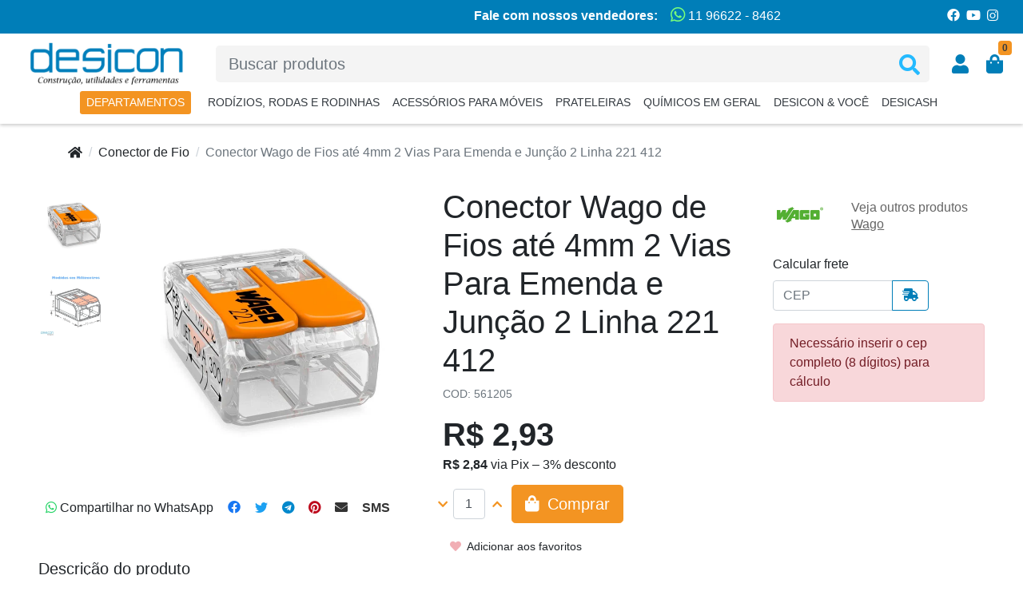

--- FILE ---
content_type: text/html; charset=utf-8
request_url: https://www.desicon.com.br/conector-de-emenda
body_size: 163222
content:
<!doctype html><html lang="pt-br" dir="ltr"><head><meta charset="utf-8"><meta name="viewport" content="width=device-width,initial-scale=1,shrink-to-fit=no,minimum-scale=1"><link rel="manifest" href="/manifest.json" crossorigin="use-credentials"><meta name="theme-color" content="#f39422"><link rel="icon" href="/img/uploads/desicon-favicon.png"><title>Conector Wago de Fios até 4mm 2 Vias</title><meta name="description" content="Conector Wago de Fios até 4mm 2 Vias, faça emendas e isole com um só produto, reutilize onde quiser, faça manutenções rápidas e práticas"><meta name="author" content="Desicon construção, utilidades e ferramentas"><meta name="generator" content="E-Com Plus Storefront"><link rel="canonical" href="https://www.desicon.com.br/conector-de-emenda"><link rel="preload" href="/storefront.ed2d9d181e5627780c91.css" as="style"><link rel="preload" href="/storefront.d1c662b00bc03d45eed9.js" as="script"><script>partytown = {
        resolveUrl: function (url, location) {
          switch (url.hostname) {
            case 'www.googletagmanager.com':
            case 'www.google-analytics.com':
            case 'analytics.google.com':
            case 'api.hubspot.com':
            case 'api.hubapi.com':
            case 'trc.taboola.com':
            case location.hostname:
              return url;
            default:
              const proxyUrl = new URL(`https://${location.hostname}/~reverse-proxy/`);
              proxyUrl.searchParams.append('url', url.href);
              return proxyUrl;
          };
        },
        forward: [],
      };</script><script>!function(o,r){if(o[r]=[],o.storefront&&o.storefront.context){var t=o.storefront.context;
if(t){var n={storefront:!0};for(var e in t)"string"==typeof t[e]&&(n[e]=t[e]);
t&&t.body&&(n.resourceId=t.body._id),o[r].push(n)}}}(window,'dataLayer');
(function(w,d,s,l,i){w[l]=w[l]||[];w[l].push({'gtm.start':
new Date().getTime(),event:'gtm.js'});var f=d.getElementsByTagName(s)[0],
j=d.createElement(s),dl=l!='dataLayer'?'&l='+l:'';j.async=true;j.src=
'https://www.googletagmanager.com/gtm.js?id='+i+dl;f.parentNode.insertBefore(j,f);
})(window,document,'script','dataLayer','GTM-NCRCNVP');</script><link rel="preconnect" href="https://cdn.jsdelivr.net/" crossorigin><link rel="dns-prefetch" href="https://cdn.jsdelivr.net/"><link rel="preconnect" href="https://ioapi.ecvol.com/" crossorigin><link rel="dns-prefetch" href="https://ioapi.ecvol.com/"><link rel="preconnect" href="https://apx-search.e-com.plus/" crossorigin><link rel="dns-prefetch" href="https://apx-search.e-com.plus/"><link rel="apple-touch-icon" href="/img/uploads/favicon-desicon-ferragens.png"><meta name="apple-mobile-web-app-capable" content="yes"><meta name="apple-mobile-web-app-status-bar-style" content="default"><meta property="og:site_name" content="Desicon construção, utilidades e ferramentas"><meta property="og:url" content="https://www.desicon.com.br/conector-de-emenda"><meta property="og:title" content="Conector Wago de Fios até 4mm 2 Vias"><meta property="og:description" content="Conector Wago de Fios até 4mm 2 Vias, faça emendas e isole com um só produto, reutilize onde quiser, faça manutenções rápidas e práticas"><meta property="og:type" content="website"><meta property="og:locale" content="pt_BR"><meta property="og:image" content="https://ecoms1-nyc3.nyc3.cdn.digitaloceanspaces.com/51372/@v3/1680650769929-ulbbokod8v49bmmqmger1mukwctergebtyzn.jpg"><meta name="thumbnail" content="https://ecoms1-nyc3.nyc3.cdn.digitaloceanspaces.com/51372/@v3/1680650769929-ulbbokod8v49bmmqmger1mukwctergebtyzn.jpg"><meta name="twitter:card" content="summary"><meta name="ecom-store-id" content="51372"><meta name="views-v" content="1.3.0"><script>if ('serviceWorker' in navigator) {
    navigator.serviceWorker.register('/sw.js').then(registration => {
      console.log('SW registered: ', registration)
    }).catch(registrationError => {
      console.log('SW registration failed: ', registrationError)
    })
  }</script><link rel="stylesheet" type="text/css" href="/storefront.ed2d9d181e5627780c91.css"><style>a{
 color: #212529;
}
a:hover{
  text-decoration: none !important;
}

/*ICONES TOP BAR*/
div.top-bar__nav .i-phone, 
div.top-bar__nav .i-facebook, div.top-bar__nav .i-youtube, 
div.top-bar__nav .i-instagram{
  color:#F39322;
}

/*remove o telefone pq foi dito que os cliente se confundem*/
div.top-bar a[href="tel:+1155650348"] {
    display: none;
}
/*whats verde e maior para mais facil identificacao*/
div.top-bar__nav .i-whatsapp {
    color: #7aff7a;
    font-size: 1.3rem;
}

div.top-bar__nav a{
  text-decoration:none;
}

/*MENU DE NAVEGAÇÃO*/
div.top-bar{
  background: var(--secondary) !important;
}
.top-bar__nav{
  color:#fff !important;
}
.header{
  background:#fff !important;
  border-bottom:none !important;
  box-shadow: 0 0.125rem 0.25rem rgb(0 0 0 / 20%) !important;
}
input#search-input {
    background: #f4f4f4;
}

nav.header__nav{
  flex-direction:row;
  align-items:center}

div.d-inline-block a.header__category {
  display: flex !important;
  align-items: center;
  justify-content: center;
  padding-top: var(--spacer-1);
  padding-bottom: var(--spacer-1);
}
.header__submenu{
  border-top:none !important;
  margin-top: 17px !important;
}
.header__submenu--full{
    border-radius: 15px;
}

.header__category:hover{
  background:none !important;
}
a.header__category { /*coloca a bordar laranja em baixod e cada item do menu*/
    color: #343a40;
    position:relative;/*se der ruim tirar isso*/
}
a.header__category::after {
    content: "";
    position: absolute;
    left: 0;
    bottom: 0;
    width: 0;
    height: 2px;
    background-color: var(--primary);
    transition: width 0.3s ease;
}
a.header__category:hover::after{
  width:100%;
}

nav.header__submenu.header__submenu--full a:first-child {
    color: var(--secondary);
    margin-bottom: 7px;
}
nav.header__submenu.header__submenu--full a:hover:first-child {
    color: var(--secondary) !important;
}
nav.header__submenu.header__submenu--full a:hover{
  color: var(--gray) !important;
  opacity:0.8;
}
nav.header__nav.header__nav--full div.d-inline-block + div.d-inline-block nav.header__submenu.header__submenu--full{
 display: none !important;
}

nav#s-all div ul.header__links li a{/*ajusta layout departamentos menu*/
   color: var(--gray) !important;
}
a#cd-all {
    background-color: var(--primary) !important;
    color: #fff;
    margin-right:13px;
}
a#cd-all:hover {
    background-color: var(--secondary) !important;
    color: #fff;
}

.header__submenu--full::-webkit-scrollbar{/*mexe no scroll bar dos submenu*/
  width:5px;
  height:5px;
}
.header__submenu--full::-webkit-scrollbar-track{
    background-color:#f8f9fa;
}
.header__submenu--full::-webkit-scrollbar-thumb{
    background-color: #f6ab52;
}


/*MENU VERSAO MOBILE*/
div.menu__list a.menu__item{
 color: var(--secondary);
 border: none;
 font-weight: 600;
}
div.menu__list a.menu__item:hover{
	color: #fff !important;
    background: var(--secondary);
    font-weight: bold;
}
div[data-parent="#accordion-menu"] a.menu__link{
    margin: 0;
    line-height: inherit;
    border-top: #dee2e6 1px solid;
}


/*BOTAO COMPRAR PRODUTOS*/

.product-card__buy.fade/*botoes de comprar da barra de pesquisa*/
{
  bottom: var(--spacer-4) !important;
  margin-top: 45px;
}
.btn-primary{
  color:#ffffff !important;
}
.product-card__buy.fade {
    opacity: 1;
}
.product-card__buy {
    margin-top: 20px;
}
div.product-card__buy.fade button {
    background-color: var(--secondary);
    border: none;
    transition: background 0.3s;
}
div.product-card__buy.fade button:hover {
    background-color: var(--primary);
    opacity: 0.95;
}

/*DESCRIÇÃO E ESPECIFICAÇÕES PRODUTOS*/
#product-description p.lead, #product-specs p.lead{
  border-bottom: 1.5px #007eb8 solid;
  width: max-content;
}
a[href="#description"], a[href="#specs"]{
  display:none;
}

/*CHECKOUT/ MINHA CONTA*/
#storefront-app>div>h1:before{
    content:"" !important; /*remove o # do lado dos titulos*/
}



/*BANNERS BLOGS*/
div.blog-post p:has( > img[title="Banner Apresentação Blog"]){
  text-align:center;
}
div.blog-post img[title="Banner Apresentação Blog"]{
  border-radius:30px;
}
div.blog-post img.banners-corpo-blog{
  width:100%;
}

/*TEXTO BLOG*/
div.blog-post div.textoblog p{
  font-size:17px;
  line-height:1.6;
  text-align:justify;
}  
div.blog-post div.textoblog p a{
  text-decoration:none;
}

/*VIDEOS BLOGS responsivos*/
.video-blog-responsive {
  position: relative;
  padding-bottom: 56.25%; /* Proporção do vídeo (16:9) */
  height: 0;
  overflow: hidden;
}
.video-blog-responsive iframe {
  position: absolute;
  top: 0;
  left: 0;
  width: 100%;
  height: 100%;
}

/*TABELA BLOG 
suporte prateleiras de vidro*/
div#container-tb-desktop{
  overflow-x:auto;
}

table.tb-desktop{
  margin:auto;
}
table.tb-desktop td, table.tb-desktop th{
  padding: 20px;
  text-align: center;
  border-bottom: solid 1px #ffedcc;
}
table.tb-desktop th{
  font-weight: bold;
  background-color: #f39422;
  color:#fff;
  border:solid 1px #fff;
  border-radius: 5px;
  padding: 12px;
}
table.tb-desktop td img{
  max-width: 100px;
}
table.tb-desktop td a{
  text-decoration: none;
  display: block;
}
table.tb-desktop td:last-child{
  border-right: solid 1px #ffedcc;
}
table.tb-desktop tr:last-child td:last-child{
  border-radius: 0 0 20px 0;
}
table.tb-desktop td:first-child{
  border-left: solid 1px #ffedcc;
}
table.tb-desktop tr:last-child td:first-child{
  border-radius: 0 0 0 20px;
}

/*MUDANÇAS PRODUCT-CARD*/
.product-card section a span h3.product-card__name {
    margin-top: 8px;
    margin-bottom: 12px;
}

/*PAGINAS EXTRAS*/
/*https://www.desicon.com.br/pages/programa-de-fidelidade-desicash*/
body#page-pages\/programa-de-fidelidade-desicash h1, body#page-pages\/programa-de-fidelidade-desicash h2 {
    text-align: center;
    color: var(--secondary);
}

body#page-pages\/programa-de-fidelidade-desicash h3 {
    font-size: larger;
    text-align: center;
    margin-bottom: 35px;
}

body#page-pages\/programa-de-fidelidade-desicash p:has(> img){
    text-align: center;
    box-shadow: 0 4px 8px 0 rgba(0, 0, 0, 0.2), 0 6px 20px 0 rgba(0, 0, 0, 0.19);
}

body#page-pages\/programa-de-fidelidade-desicash #btncashhomepage {
    width: 50% !important;
    background: var(--secondary) !important;
    margin: 0 auto !important;
    border-radius: 50px;
    font-size: 1.4rem;
}

body#page-pages\/programa-de-fidelidade-desicash #btncashhomepage:hover{
  opacity:.8;
}

/*MUDANÇAS FOOTER*/
/*muda a cor e deixa bold os titulos do footer*/
footer.footer{
  /*border-top: var(--border-width) solid var(--border-color) !important;*/
  border-top: solid 0.1rem rgba(243,148,34,0.3) !important;
  background-color: #f3f3f3 !important;
  margin-bottom: -30px;
}

footer .footer__title{
  color: #1c1c1c !important;
  font-weight: var(--font-headings);
  margin-bottom: 15px;
}
/*adiciona descricao referente a cada numero de telefone na parte de contatos*/
footer > div > div.row > div.col-12.col-lg-auto.order-lg-last.pl-xl-4 > div > ul > li:nth-child(1) > a::after {
    content: ' SAC';
}
footer > div > div.row > div.col-12.col-lg-auto.order-lg-last.pl-xl-4 > div > ul > li:nth-child(2) > a::after {
    content: ' Vendas';
}
footer > div > div.row > div.col-12.col-lg-auto.order-lg-last.pl-xl-4 > div > ul > li:nth-child(3) > a::after {
    content: ' Galpão';
}

/*pinta os links do footer pra cinza*/
footer li a {
  color: #1c1c1cc9 !important;
  padding: 5px;
  -webkit-transition: opacity ease-in-out .15s;
  -o-transition: opacity ease-in-out .15s;
  -moz-transition: opacity ease-in-out .15s;
  transition: opacity ease-in-out .15s;
  opacity: 1;
}

footer li a:hover {
  opacity: 0.6;
  text-decoration: none;
}

/*add espaçamento entre os links do li*/
footer li {
  margin-top: 5px;
}

/*tira o icones > no footer*/
footer i.i-chevron-right{
  display: none;
}

/*pinta os icones do footer de laranja*/
footer i.i-whatsapp, footer i.i-phone {
  color: #F39322;
}

/*ajeita os selos de segurança*/
div.footer__stamps img.lozad.fade.show {
  max-width: 120px;
}


/*REMOÇÃO SELO E-COM*/
div.ecom-credits a{
  display:none;
}

div.ecom-credits{
  padding:0;
}</style></head><body id="page-products" class="__conector-de-emenda" data-resource="products" data-resource-id="642e0ce44bd2e929c1c3a35f"><aside id="menu" class="menu shadow"><nav class="accordion" id="accordion-menu"><button class="menu__btn menu__btn--close btn" type="button" onclick="toggleSidenav()" aria-label="Toggle Side Navigation"><i class="i-times"></i></button><div id="categories-nav" class="collapse show" aria-expanded="true" data-parent="#accordion-menu"><div class="menu__list"><a href="#a-rodizios-rodas-e-rodinhas" data-toggle="collapse" role="button" aria-expanded="false" aria-controls="a-rodizios-rodas-e-rodinhas" id="c-643e7aeb4bd2e929c1d4e85a" class="menu__item"><span>Rodízios, Rodas e Rodinhas </span></a><a href="#a-acessorios-para-moveis" data-toggle="collapse" role="button" aria-expanded="false" aria-controls="a-acessorios-para-moveis" id="c-643e80c74bd2e929c1d4f5cb" class="menu__item"><span>Acessórios para Móveis </span></a><a href="#a-prateleiras" data-toggle="collapse" role="button" aria-expanded="false" aria-controls="a-prateleiras" id="c-644679ed4bd2e929c1dd20d3" class="menu__item"><span>Prateleiras </span></a><a href="#a-silicones-colas-quimicos" data-toggle="collapse" role="button" aria-expanded="false" aria-controls="a-silicones-colas-quimicos" id="c-643e7c944bd2e929c1d4ec67" class="menu__item"><span>Químicos em Geral </span></a><a href="#a-casa-e-jardim" data-toggle="collapse" role="button" aria-expanded="false" aria-controls="a-casa-e-jardim" id="c-6437f08d4bd2e929c1cdcce5" class="menu__item"><span>Casa e Jardim </span></a><a href="#a-construcao-e-obras" data-toggle="collapse" role="button" aria-expanded="false" aria-controls="a-construcao-e-obras" id="c-6437f0eb4bd2e929c1cdcdc2" class="menu__item"><span>Construção e Obras </span></a><a href="#a-buchas-parafusos-e-rebites-de-repuxo" data-toggle="collapse" role="button" aria-expanded="false" aria-controls="a-buchas-parafusos-e-rebites-de-repuxo" id="c-6437f3514bd2e929c1cdd175" class="menu__item"><span>Ferragens para Fixação </span></a><a href="#a-ferramentas-manuais" data-toggle="collapse" role="button" aria-expanded="false" aria-controls="a-ferramentas-manuais" id="c-643d3b7b4bd2e929c1d2f89f" class="menu__item"><span>Ferramentas Manuais </span></a><a href="#a-materiais-eletricos-acessorios" data-toggle="collapse" role="button" aria-expanded="false" aria-controls="a-materiais-eletricos-acessorios" id="c-643d3eae4bd2e929c1d2fdaf" class="menu__item"><span>Materiais Elétricos e Acessórios </span></a><a href="#a-acessorios-para-banheiros" data-toggle="collapse" role="button" aria-expanded="false" aria-controls="a-acessorios-para-banheiros" id="c-643e7daa4bd2e929c1d4f03b" class="menu__item"><span>Banheiro </span></a><a href="#a-vidros-temperados" data-toggle="collapse" role="button" aria-expanded="false" aria-controls="a-vidros-temperados" id="c-643e7f114bd2e929c1d4f21a" class="menu__item"><span>Vidros </span></a><a href="#a-seguranca-portas-e-janelas" data-toggle="collapse" role="button" aria-expanded="false" aria-controls="a-seguranca-portas-e-janelas" id="c-643e818a4bd2e929c1d4f712" class="menu__item"><span>Acessórios Portas e Janelas </span></a><a href="#a-polimento-automotivo" data-toggle="collapse" role="button" aria-expanded="false" aria-controls="a-polimento-automotivo" id="c-643e82444bd2e929c1d4f8e3" class="menu__item"><span>Polimento Automotivo </span></a><a href="#a-escovinhas-tarugos-de-vedacao" data-toggle="collapse" role="button" aria-expanded="false" aria-controls="a-escovinhas-tarugos-de-vedacao" id="c-643e828a4bd2e929c1d4f95f" class="menu__item"><span>Vedação </span></a><a href="#a-ferragens-e-acessorios" data-toggle="collapse" role="button" aria-expanded="false" aria-controls="a-ferragens-e-acessorios" id="c-643ea1234bd2e929c1d53772" class="menu__item"><span>Ferragens </span></a><a href="#a-pintura-acessorios" data-toggle="collapse" role="button" aria-expanded="false" aria-controls="a-pintura-acessorios" id="c-643ea1da4bd2e929c1d538a0" class="menu__item"><span>Pintura e Acessórios </span></a><a href="#a-acessorios-para-ferramentas" data-toggle="collapse" role="button" aria-expanded="false" aria-controls="a-acessorios-para-ferramentas" id="c-643ea2e64bd2e929c1d53b97" class="menu__item"><span>Acessórios para Ferramentas </span></a><a href="/luz-led-de-moveis" id="c-643ec1b74bd2e929c1d58299" class="menu__item"><span>Luz led de móveis </span></a><a href="#a-ferramentas-eletricas" data-toggle="collapse" role="button" aria-expanded="false" aria-controls="a-ferramentas-eletricas" id="c-643fd0a94bd2e929c1d6d088" class="menu__item"><span>Ferramentas Elétricas </span></a><a href="/brocas" id="c-643fe23c4bd2e929c1d6f015" class="menu__item"><span>Brocas Aço Rápido</span></a></div></div><div id="a-prateleiras" class="collapse" aria-expanded="false" data-parent="#accordion-menu"><button class="menu__btn btn" type="button" data-toggle="collapse" aria-expanded="true" data-target="#categories-nav" aria-controls="categories-nav"><i class="i-arrow-left"></i></button><div class="menu__list"><a href="#a-suporte-para-prateleiras" data-toggle="collapse" role="button" aria-expanded="false" aria-controls="a-suporte-para-prateleiras" id="c-643e7bad4bd2e929c1d4eabe" class="menu__item"><span>Suportes Prateleiras </span></a><a href="/prateleira-de-madeira" id="c-64b58bab5e6069037067e563" class="menu__item"><span>Prateleira de Madeira </span></a><a href="/prateleira-de-vidro" id="c-64b58bbf5e6069037067e580" class="menu__item"><span>Prateleira de Vidro</span></a></div><a href="/prateleiras" class="menu__link">Ver toda a categoria Prateleiras</a></div><div id="a-acessorios-para-ferramentas" class="collapse" aria-expanded="false" data-parent="#accordion-menu"><button class="menu__btn btn" type="button" data-toggle="collapse" aria-expanded="true" data-target="#categories-nav" aria-controls="categories-nav"><i class="i-arrow-left"></i></button><div class="menu__list"><a href="/acessorios-para-lavadora-de-alta-pressao" id="c-643ea31a4bd2e929c1d53c58" class="menu__item"><span>Acessórios para Lavadora de Alta pressão </span></a><a href="/bancadas-de-ferramentas" id="c-643ebeca4bd2e929c1d57c72" class="menu__item"><span>Bancadas de Ferramentas </span></a><a href="/coletores-de-po" id="c-643ebf284bd2e929c1d57d4f" class="menu__item"><span>Coletores de Pó </span></a><a href="/conector-de-fio" id="c-643ebf6e4bd2e929c1d57dfc" class="menu__item"><span>Conector de Fio </span></a><a href="#a-mandril" data-toggle="collapse" role="button" aria-expanded="false" aria-controls="a-mandril" id="c-643ebf9d4bd2e929c1d57e77" class="menu__item"><span>Mandril</span></a></div><a href="/acessorios-para-ferramentas" class="menu__link">Ver toda a categoria Acessórios para Ferramentas</a></div><div id="a-mandril" class="collapse" aria-expanded="false" data-parent="#accordion-menu"><button class="menu__btn btn" type="button" data-toggle="collapse" aria-expanded="false" data-target="#a-acessorios-para-ferramentas" aria-controls="a-acessorios-para-ferramentas"><i class="i-arrow-left"></i></button><div class="menu__list"><a href="/chave-de-mandril" id="c-643ebfcc4bd2e929c1d57ec3" class="menu__item"><span>Chave de Mandril</span></a></div><a href="/mandril" class="menu__link">Ver toda a categoria Mandril</a></div><div id="a-construcao-e-obras" class="collapse" aria-expanded="false" data-parent="#accordion-menu"><button class="menu__btn btn" type="button" data-toggle="collapse" aria-expanded="true" data-target="#categories-nav" aria-controls="categories-nav"><i class="i-arrow-left"></i></button><div class="menu__list"><a href="/niveladores-de-piso" id="c-643ec0614bd2e929c1d5807a" class="menu__item"><span>Niveladores de Piso </span></a><a href="/cunha-de-clip-nivelador" id="c-643ec0b84bd2e929c1d58124" class="menu__item"><span>Cunha de Clip Nivelador </span></a><a href="/subcategoria/manta-para-telhados" id="c-66e8903e9e4b2e07f50dca86" class="menu__item"><span>Manta para Telhados</span></a></div><a href="/construcao-e-obras" class="menu__link">Ver toda a categoria Construção e Obras</a></div><div id="a-casa-e-jardim" class="collapse" aria-expanded="false" data-parent="#accordion-menu"><button class="menu__btn btn" type="button" data-toggle="collapse" aria-expanded="true" data-target="#categories-nav" aria-controls="categories-nav"><i class="i-arrow-left"></i></button><div class="menu__list"><a href="/acessorios-de-roupa" id="c-643ec21a4bd2e929c1d5836b" class="menu__item"><span>Acessórios de Roupa </span></a><a href="/acessorios-para-tv" id="c-643ec3084bd2e929c1d58509" class="menu__item"><span>Acessórios para TV </span></a><a href="/campainha" id="c-643ec36b4bd2e929c1d58574" class="menu__item"><span>Campainha </span></a><a href="/conectores-para-mangueiras" id="c-643eca004bd2e929c1d593c9" class="menu__item"><span>Conectores e Mangueiras </span></a><a href="/cortadoraparador-de-grama" id="c-643ecb134bd2e929c1d59667" class="menu__item"><span>Cortador/Aparador de grama </span></a><a href="/evita-mofo" id="c-643ecb734bd2e929c1d59701" class="menu__item"><span>Evita Mofo </span></a><a href="/mesa-dobravel" id="c-643ecc004bd2e929c1d5984e" class="menu__item"><span>Mesa Dobrável </span></a><a href="/tesoura-de-poda" id="c-643ecc494bd2e929c1d598cb" class="menu__item"><span>Tesoura de Poda </span></a><a href="/escovas-de-limpeza" id="c-643ecc754bd2e929c1d5997c" class="menu__item"><span>Escovas de Limpeza </span></a><a href="#a-cozinha" data-toggle="collapse" role="button" aria-expanded="false" aria-controls="a-cozinha" id="c-643eccaa4bd2e929c1d59a12" class="menu__item"><span>Cozinha </span></a><a href="/soprador-de-folhas" id="c-643fce964bd2e929c1d6ce77" class="menu__item"><span>Soprador de folhas </span></a><a href="/lampadas" id="c-643fcec94bd2e929c1d6cea1" class="menu__item"><span>Lâmpadas </span></a><a href="/aquecedores" id="c-643fcf274bd2e929c1d6cf0f" class="menu__item"><span>Aquecedores </span></a><a href="/subcategoria/carrinhos-de-carga" id="c-66f5602c9e4b2e07f51ae64a" class="menu__item"><span>Carrinhos de Carga</span></a></div><a href="/casa-e-jardim" class="menu__link">Ver toda a categoria Casa e Jardim</a></div><div id="a-cozinha" class="collapse" aria-expanded="false" data-parent="#accordion-menu"><button class="menu__btn btn" type="button" data-toggle="collapse" aria-expanded="false" data-target="#a-casa-e-jardim" aria-controls="a-casa-e-jardim"><i class="i-arrow-left"></i></button><div class="menu__list"><a href="/torneiras" id="c-643ed80e4bd2e929c1d5b23a" class="menu__item"><span>Torneiras com Filtro </span></a><a href="/torneiras-eletricas" id="c-643ed8434bd2e929c1d5b2c1" class="menu__item"><span>Torneiras Elétricas </span></a><a href="/resistencia-eletrica" id="c-643ed8704bd2e929c1d5b362" class="menu__item"><span>Resistência Elétrica </span></a><a href="/purificadores-de-agua" id="c-643ed8984bd2e929c1d5b402" class="menu__item"><span>Purificadores de Água</span></a></div><a href="/cozinha" class="menu__link">Ver toda a categoria Cozinha</a></div><div id="a-ferramentas-eletricas" class="collapse" aria-expanded="false" data-parent="#accordion-menu"><button class="menu__btn btn" type="button" data-toggle="collapse" aria-expanded="true" data-target="#categories-nav" aria-controls="categories-nav"><i class="i-arrow-left"></i></button><div class="menu__list"><a href="#a-ferramentas-a-bateria" data-toggle="collapse" role="button" aria-expanded="false" aria-controls="a-ferramentas-a-bateria" id="c-643fd1784bd2e929c1d6d1f7" class="menu__item"><span>Ferramentas a Bateria </span></a><a href="/baterias" id="c-643fd5d84bd2e929c1d6df11" class="menu__item"><span>Baterias </span></a><a href="/carregador-de-bateria-1" id="c-643fd6744bd2e929c1d6dfee" class="menu__item"><span>Carregador de Bateria </span></a><a href="#a-brocas-e-fresas" data-toggle="collapse" role="button" aria-expanded="false" aria-controls="a-brocas-e-fresas" id="c-643fd74f4bd2e929c1d6e0a9" class="menu__item"><span>Brocas e Fresas </span></a><a href="#a-furadeiras-marteletes-e-parafusadeiras" data-toggle="collapse" role="button" aria-expanded="false" aria-controls="a-furadeiras-marteletes-e-parafusadeiras" id="c-643fe7694bd2e929c1d6fa39" class="menu__item"><span>Furadeiras, Marteletes e Parafusadeiras </span></a><a href="/politrizes" id="c-643ff7cf4bd2e929c1d72552" class="menu__item"><span>Politrizes </span></a><a href="/soprador-termico" id="c-643ff8584bd2e929c1d7268e" class="menu__item"><span>Sopradores </span></a><a href="/esmeril" id="c-643ff9074bd2e929c1d72864" class="menu__item"><span>Moto Esmeril </span></a><a href="/micro-retifica" id="c-643ff9614bd2e929c1d7298d" class="menu__item"><span>Micro retifica </span></a><a href="/lixadeiras" id="c-643ff9b54bd2e929c1d72a95" class="menu__item"><span>Lixadeiras </span></a><a href="#a-serras" data-toggle="collapse" role="button" aria-expanded="false" aria-controls="a-serras" id="c-643ff9ea4bd2e929c1d72b59" class="menu__item"><span>Serras Elétricas </span></a><a href="#a-discos-de-corte-e-desbaste" data-toggle="collapse" role="button" aria-expanded="false" aria-controls="a-discos-de-corte-e-desbaste" id="c-64400d804bd2e929c1d75062" class="menu__item"><span>Discos </span></a><a href="/esmilhadeira" id="c-64400f594bd2e929c1d754b1" class="menu__item"><span>Esmilhadeira </span></a><a href="/grampeador-eletrico" id="c-64400f9b4bd2e929c1d7550b" class="menu__item"><span>Grampeador Elétrico </span></a><a href="/aparadores" id="c-64400ff44bd2e929c1d75556" class="menu__item"><span>Aparadores </span></a><a href="/tupia" id="c-644010274bd2e929c1d7557f" class="menu__item"><span>Tupia Laminadora</span></a></div><a href="/ferramentas-eletricas" class="menu__link">Ver toda a categoria Ferramentas Elétricas</a></div><div id="a-ferramentas-a-bateria" class="collapse" aria-expanded="false" data-parent="#accordion-menu"><button class="menu__btn btn" type="button" data-toggle="collapse" aria-expanded="false" data-target="#a-ferramentas-eletricas" aria-controls="a-ferramentas-eletricas"><i class="i-arrow-left"></i></button><div class="menu__list"><a href="/compressor" id="c-643fd20d4bd2e929c1d6d322" class="menu__item"><span>Compressor </span></a><a href="/esmerilhadeira" id="c-643fd23f4bd2e929c1d6d3af" class="menu__item"><span>Esmerilhadeira </span></a><a href="/furadeiras-sem-fio" id="c-643fd2a94bd2e929c1d6d618" class="menu__item"><span>Furadeiras sem Fio </span></a><a href="/lixadeira" id="c-643fd2ee4bd2e929c1d6d692" class="menu__item"><span>Lixadeira </span></a><a href="/martelete" id="c-643fd35c4bd2e929c1d6d722" class="menu__item"><span>Martelete </span></a><a href="/multiferramentas-oscilantes" id="c-643fd43a4bd2e929c1d6d9e1" class="menu__item"><span>Multiferramentas Oscilantes </span></a><a href="/parafusadeiras-sem-fio" id="c-643fd4804bd2e929c1d6dad1" class="menu__item"><span>Parafusadeiras sem fio </span></a><a href="/serra-circular" id="c-643fd4c14bd2e929c1d6dba8" class="menu__item"><span>Serra Circular </span></a><a href="/vap-maquina-por-jato" id="c-643fd52a4bd2e929c1d6dcfb" class="menu__item"><span>Vap Máquina por Jato </span></a><a href="/refletor" id="c-643fd5644bd2e929c1d6ddff" class="menu__item"><span>Refletor</span></a></div><a href="/ferramentas-a-bateria" class="menu__link">Ver toda a categoria Ferramentas a Bateria</a></div><div id="a-brocas-e-fresas" class="collapse" aria-expanded="false" data-parent="#accordion-menu"><button class="menu__btn btn" type="button" data-toggle="collapse" aria-expanded="false" data-target="#a-ferramentas-eletricas" aria-controls="a-ferramentas-eletricas"><i class="i-arrow-left"></i></button><div class="menu__list"><a href="/brocas-sds-plus" id="c-643fd7ae4bd2e929c1d6e111" class="menu__item"><span>Broca SDS Plus </span></a><a href="/broca-de-videa-concreto-longa" id="c-643fda404bd2e929c1d6e35b" class="menu__item"><span>Brocas Longas </span></a><a href="/brocas-diamantadas" id="c-643fdab34bd2e929c1d6e3b0" class="menu__item"><span>Brocas Diamantadas </span></a><a href="/brocas-concreto-videa" id="c-643fe1ed4bd2e929c1d6ef70" class="menu__item"><span>Brocas Concreto Videa </span></a><a href="/brocas-para-madeira" id="c-643fe2764bd2e929c1d6f098" class="menu__item"><span>Brocas para Madeira </span></a><a href="/broca-para-vidro" id="c-643fe6af4bd2e929c1d6f8bd" class="menu__item"><span>Broca para Vidro </span></a><a href="/fresas" id="c-643fe6e44bd2e929c1d6f903" class="menu__item"><span>Fresas</span></a></div><a href="/brocas-e-fresas" class="menu__link">Ver toda a categoria Brocas e Fresas</a></div><div id="a-furadeiras-marteletes-e-parafusadeiras" class="collapse" aria-expanded="false" data-parent="#accordion-menu"><button class="menu__btn btn" type="button" data-toggle="collapse" aria-expanded="false" data-target="#a-ferramentas-eletricas" aria-controls="a-ferramentas-eletricas"><i class="i-arrow-left"></i></button><div class="menu__list"><a href="/marteletes" id="c-643fe8064bd2e929c1d6fbd4" class="menu__item"><span>Marteletes </span></a><a href="/ponta-dupla" id="c-643fe86e4bd2e929c1d6fc94" class="menu__item"><span>Ponta Dupla </span></a><a href="/ponta-torx" id="c-643fe8ac4bd2e929c1d6fcfd" class="menu__item"><span>Ponta Torx</span></a></div><a href="/furadeiras-marteletes-e-parafusadeiras" class="menu__link">Ver toda a categoria Furadeiras, Marteletes e Parafusadeiras</a></div><div id="a-serras" class="collapse" aria-expanded="false" data-parent="#accordion-menu"><button class="menu__btn btn" type="button" data-toggle="collapse" aria-expanded="false" data-target="#a-ferramentas-eletricas" aria-controls="a-ferramentas-eletricas"><i class="i-arrow-left"></i></button><div class="menu__list"><a href="/serra-tico-tico" id="c-64400b8d4bd2e929c1d74c51" class="menu__item"><span>Serra Tico Tico </span></a><a href="/serras-circulares" id="c-64400bea4bd2e929c1d74ce6" class="menu__item"><span>Serras Circulares </span></a><a href="/serra-fita" id="c-64400c8e4bd2e929c1d74e5a" class="menu__item"><span>Serra Fita </span></a><a href="/serra-marmore" id="c-64400d064bd2e929c1d74f81" class="menu__item"><span>Serra Mármore</span></a></div><a href="/serras" class="menu__link">Ver toda a categoria Serras Elétricas</a></div><div id="a-discos-de-corte-e-desbaste" class="collapse" aria-expanded="false" data-parent="#accordion-menu"><button class="menu__btn btn" type="button" data-toggle="collapse" aria-expanded="false" data-target="#a-ferramentas-eletricas" aria-controls="a-ferramentas-eletricas"><i class="i-arrow-left"></i></button><div class="menu__list"><a href="/disco-flap" id="c-64400dbc4bd2e929c1d750d7" class="menu__item"><span>Disco Flap </span></a><a href="/disco-de-corte-fino" id="c-64400e064bd2e929c1d75160" class="menu__item"><span>Disco de Corte Fino </span></a><a href="/disco-de-desbaste" id="c-64400e6a4bd2e929c1d7523b" class="menu__item"><span>Disco de Desbaste </span></a><a href="/disco-de-corte" id="c-64400f154bd2e929c1d753ed" class="menu__item"><span>Disco de corte</span></a></div><a href="/discos-de-corte-e-desbaste" class="menu__link">Ver toda a categoria Discos</a></div><div id="a-ferramentas-manuais" class="collapse" aria-expanded="false" data-parent="#accordion-menu"><button class="menu__btn btn" type="button" data-toggle="collapse" aria-expanded="true" data-target="#categories-nav" aria-controls="categories-nav"><i class="i-arrow-left"></i></button><div class="menu__list"><a href="/magnetizador" id="c-6440106b4bd2e929c1d755cb" class="menu__item"><span>Magnetizador </span></a><a href="#a-acessorios-em-geral" data-toggle="collapse" role="button" aria-expanded="false" aria-controls="a-acessorios-em-geral" id="c-644010aa4bd2e929c1d7563f" class="menu__item"><span>Acessórios em Geral </span></a><a href="#a-ventosas-de-succao" data-toggle="collapse" role="button" aria-expanded="false" aria-controls="a-ventosas-de-succao" id="c-64411fbe4bd2e929c1d8916d" class="menu__item"><span>Ventosas de Sucção </span></a><a href="/alicates" id="c-644120994bd2e929c1d89242" class="menu__item"><span>Alicates </span></a><a href="#a-chaves" data-toggle="collapse" role="button" aria-expanded="false" aria-controls="a-chaves" id="c-644120ca4bd2e929c1d892c4" class="menu__item"><span>Chaves </span></a><a href="#a-trenas-esquadros-e-niveis" data-toggle="collapse" role="button" aria-expanded="false" aria-controls="a-trenas-esquadros-e-niveis" id="c-64412e2b4bd2e929c1d8aef7" class="menu__item"><span>Ferramentas de medição </span></a><a href="#a-ferramentas-de-corte" data-toggle="collapse" role="button" aria-expanded="false" aria-controls="a-ferramentas-de-corte" id="c-644139be4bd2e929c1d8c177" class="menu__item"><span>Ferramentas de Corte </span></a><a href="#a-ferramentas-para-alinhamento" data-toggle="collapse" role="button" aria-expanded="false" aria-controls="a-ferramentas-para-alinhamento" id="c-64413c324bd2e929c1d8c600" class="menu__item"><span>Ferramentas para alinhamento </span></a><a href="#a-ferramentas-de-extracao" data-toggle="collapse" role="button" aria-expanded="false" aria-controls="a-ferramentas-de-extracao" id="c-64413d6f4bd2e929c1d8c7cd" class="menu__item"><span>Ferramentas Para Rosca e Extração </span></a><a href="#a-grampos" data-toggle="collapse" role="button" aria-expanded="false" aria-controls="a-grampos" id="c-64416a5a4bd2e929c1d91e07" class="menu__item"><span>Grampos </span></a><a href="#a-ferramentas-de-golpe" data-toggle="collapse" role="button" aria-expanded="false" aria-controls="a-ferramentas-de-golpe" id="c-64416bbb4bd2e929c1d921ca" class="menu__item"><span>Ferramentas de Golpe </span></a><a href="#a-ferramentas-para-lubrificacao" data-toggle="collapse" role="button" aria-expanded="false" aria-controls="a-ferramentas-para-lubrificacao" id="c-64416d144bd2e929c1d9254a" class="menu__item"><span>Ferramentas Para Lubrificação </span></a><a href="#a-abrasivos-e-lixas" data-toggle="collapse" role="button" aria-expanded="false" aria-controls="a-abrasivos-e-lixas" id="c-64416de04bd2e929c1d926b3" class="menu__item"><span>Abrasivos e Lixas </span></a><a href="/cintas-de-amarracao" id="c-64416f234bd2e929c1d928d0" class="menu__item"><span>Cintas de Amarração </span></a><a href="/teste-eletrico" id="c-64416f704bd2e929c1d92938" class="menu__item"><span>Teste Elétrico </span></a><a href="/rebitadores" id="c-64416fd24bd2e929c1d929f8" class="menu__item"><span>Rebitadores</span></a></div><a href="/ferramentas-manuais" class="menu__link">Ver toda a categoria Ferramentas Manuais</a></div><div id="a-acessorios-em-geral" class="collapse" aria-expanded="false" data-parent="#accordion-menu"><button class="menu__btn btn" type="button" data-toggle="collapse" aria-expanded="false" data-target="#a-ferramentas-manuais" aria-controls="a-ferramentas-manuais"><i class="i-arrow-left"></i></button><div class="menu__list"><a href="/lapis" id="c-644010e04bd2e929c1d75706" class="menu__item"><span>Lápis </span></a><a href="/aplicador-de-fita" id="c-644011134bd2e929c1d75818" class="menu__item"><span>Aplicador de Fita </span></a><a href="/cordas" id="c-64411d704bd2e929c1d88f6d" class="menu__item"><span>Cordas </span></a><a href="/pulverizador" id="c-64411de74bd2e929c1d88fb1" class="menu__item"><span>Pulverizador </span></a><a href="#a-organizacao-de-ferramentas" data-toggle="collapse" role="button" aria-expanded="false" aria-controls="a-organizacao-de-ferramentas" id="c-64411e4e4bd2e929c1d8906d" class="menu__item"><span>Organização de Ferramentas</span></a></div><a href="/acessorios-em-geral" class="menu__link">Ver toda a categoria Acessórios em Geral</a></div><div id="a-organizacao-de-ferramentas" class="collapse" aria-expanded="false" data-parent="#accordion-menu"><button class="menu__btn btn" type="button" data-toggle="collapse" aria-expanded="false" data-target="#a-acessorios-em-geral" aria-controls="a-acessorios-em-geral"><i class="i-arrow-left"></i></button><div class="menu__list"><a href="/kits-conjuntos-e-estojos-de-ferramentas" id="c-64411ec24bd2e929c1d890de" class="menu__item"><span>Kits, Conjuntos e Estojos de Ferramentas </span></a><a href="/bolsas-malas-e-mochilas" id="c-64411f254bd2e929c1d8910d" class="menu__item"><span>Bolsas, Malas e Mochilas </span></a><a href="/caixas-e-maletas" id="c-64411f604bd2e929c1d8914a" class="menu__item"><span>Caixas e Maletas</span></a></div><a href="/organizacao-de-ferramentas" class="menu__link">Ver toda a categoria Organização de Ferramentas</a></div><div id="a-ventosas-de-succao" class="collapse" aria-expanded="false" data-parent="#accordion-menu"><button class="menu__btn btn" type="button" data-toggle="collapse" aria-expanded="false" data-target="#a-ferramentas-manuais" aria-controls="a-ferramentas-manuais"><i class="i-arrow-left"></i></button><div class="menu__list"><a href="/de-plastico" id="c-64411ff64bd2e929c1d89185" class="menu__item"><span>De Plástico </span></a><a href="/de-metal" id="c-644120244bd2e929c1d891be" class="menu__item"><span>De Metal</span></a></div><a href="/ventosas-de-succao" class="menu__link">Ver toda a categoria Ventosas de Sucção</a></div><div id="a-chaves" class="collapse" aria-expanded="false" data-parent="#accordion-menu"><button class="menu__btn btn" type="button" data-toggle="collapse" aria-expanded="false" data-target="#a-ferramentas-manuais" aria-controls="a-ferramentas-manuais"><i class="i-arrow-left"></i></button><div class="menu__list"><a href="/chave-de-fenda" id="c-6441211f4bd2e929c1d8943a" class="menu__item"><span>Chave de Fenda </span></a><a href="/chaves-philips" id="c-644121804bd2e929c1d895b5" class="menu__item"><span>Chaves Philips </span></a><a href="/chave-inglesa" id="c-644121ec4bd2e929c1d89682" class="menu__item"><span>Chave inglesa </span></a><a href="/catraca" id="c-644122884bd2e929c1d89869" class="menu__item"><span>Catraca para soquete </span></a><a href="/chave-allen" id="c-644122bb4bd2e929c1d898cf" class="menu__item"><span>Chave Allen </span></a><a href="/chave-canhao" id="c-644122f04bd2e929c1d899ad" class="menu__item"><span>Chave Canhão </span></a><a href="/chave-estrela" id="c-644123504bd2e929c1d89b50" class="menu__item"><span>Chave Estrela </span></a><a href="/chave-de-impacto" id="c-644123934bd2e929c1d89bed" class="menu__item"><span>Chave de Impacto </span></a><a href="/chave-combinada" id="c-644123f54bd2e929c1d89c68" class="menu__item"><span>Chave Combinada </span></a><a href="/chave-catraca" id="c-644124944bd2e929c1d89cf7" class="menu__item"><span>Chave Catraca</span></a></div><a href="/chaves" class="menu__link">Ver toda a categoria Chaves</a></div><div id="a-trenas-esquadros-e-niveis" class="collapse" aria-expanded="false" data-parent="#accordion-menu"><button class="menu__btn btn" type="button" data-toggle="collapse" aria-expanded="false" data-target="#a-ferramentas-manuais" aria-controls="a-ferramentas-manuais"><i class="i-arrow-left"></i></button><div class="menu__list"><a href="/trenas" id="c-64412e604bd2e929c1d8af19" class="menu__item"><span>Trenas </span></a><a href="/esquadro" id="c-64412ec54bd2e929c1d8af9d" class="menu__item"><span>Esquadro </span></a><a href="/transferidor-de-grau" id="c-644138274bd2e929c1d8bd74" class="menu__item"><span>Transferidor de Grau </span></a><a href="/paquimetro" id="c-644138634bd2e929c1d8be25" class="menu__item"><span>Paquímetro </span></a><a href="/compassos" id="c-644138a24bd2e929c1d8bee0" class="menu__item"><span>Compassos </span></a><a href="/suta" id="c-644138de4bd2e929c1d8bf61" class="menu__item"><span>Suta </span></a><a href="/giz-de-linha" id="c-644139304bd2e929c1d8c034" class="menu__item"><span>Giz de Linha</span></a></div><a href="/trenas-esquadros-e-niveis" class="menu__link">Ver toda a categoria Ferramentas de medição</a></div><div id="a-ferramentas-de-corte" class="collapse" aria-expanded="false" data-parent="#accordion-menu"><button class="menu__btn btn" type="button" data-toggle="collapse" aria-expanded="false" data-target="#a-ferramentas-manuais" aria-controls="a-ferramentas-manuais"><i class="i-arrow-left"></i></button><div class="menu__list"><a href="/serras-manuais" id="c-644139f24bd2e929c1d8c1b6" class="menu__item"><span>Serras Manuais </span></a><a href="/cortador-de-piso" id="c-64413a374bd2e929c1d8c1f9" class="menu__item"><span>Cortador de Piso </span></a><a href="/serra-copo" id="c-64413ab14bd2e929c1d8c2c4" class="menu__item"><span>Serra copo </span></a><a href="/estiletes-laminas-para-estilete" id="c-64413b0d4bd2e929c1d8c3a1" class="menu__item"><span>Estiletes e Lâminas </span></a><a href="/raspador-de-rejunte" id="c-64413bb14bd2e929c1d8c586" class="menu__item"><span>Raspador de rejunte </span></a><a href="/limas" id="c-64413bea4bd2e929c1d8c5bc" class="menu__item"><span>Limas</span></a></div><a href="/ferramentas-de-corte" class="menu__link">Ver toda a categoria Ferramentas de Corte</a></div><div id="a-ferramentas-para-alinhamento" class="collapse" aria-expanded="false" data-parent="#accordion-menu"><button class="menu__btn btn" type="button" data-toggle="collapse" aria-expanded="false" data-target="#a-ferramentas-manuais" aria-controls="a-ferramentas-manuais"><i class="i-arrow-left"></i></button><div class="menu__list"><a href="/prumo-de-centro" id="c-64413cfc4bd2e929c1d8c730" class="menu__item"><span>Prumo de centro </span></a><a href="/nivel" id="c-64413d254bd2e929c1d8c771" class="menu__item"><span>Nível</span></a></div><a href="/ferramentas-para-alinhamento" class="menu__link">Ver toda a categoria Ferramentas para alinhamento</a></div><div id="a-ferramentas-de-extracao" class="collapse" aria-expanded="false" data-parent="#accordion-menu"><button class="menu__btn btn" type="button" data-toggle="collapse" aria-expanded="false" data-target="#a-ferramentas-manuais" aria-controls="a-ferramentas-manuais"><i class="i-arrow-left"></i></button><div class="menu__list"><a href="/extrator-de-parafuso" id="c-64413dcc4bd2e929c1d8c85a" class="menu__item"><span>Extrator de Parafuso </span></a><a href="/saca-polia" id="c-64413e304bd2e929c1d8c93c" class="menu__item"><span>Saca polia </span></a><a href="/vira-macho" id="c-644142104bd2e929c1d8d01a" class="menu__item"><span>Vira macho </span></a><a href="/vazador-furador" id="c-644142814bd2e929c1d8d0d0" class="menu__item"><span>Vazador Furador</span></a></div><a href="/ferramentas-de-extracao" class="menu__link">Ver toda a categoria Ferramentas Para Rosca e Extração</a></div><div id="a-grampos" class="collapse" aria-expanded="false" data-parent="#accordion-menu"><button class="menu__btn btn" type="button" data-toggle="collapse" aria-expanded="false" data-target="#a-ferramentas-manuais" aria-controls="a-ferramentas-manuais"><i class="i-arrow-left"></i></button><div class="menu__list"><a href="/grampo-sargento" id="c-64416aa14bd2e929c1d91e88" class="menu__item"><span>Grampo Sargento </span></a><a href="/grampo-de-aperto" id="c-64416add4bd2e929c1d91efa" class="menu__item"><span>Grampo de Aperto </span></a><a href="/grampeador-manual" id="c-64416b514bd2e929c1d92048" class="menu__item"><span>Grampeador Manual</span></a></div><a href="/grampos" class="menu__link">Ver toda a categoria Grampos</a></div><div id="a-ferramentas-de-golpe" class="collapse" aria-expanded="false" data-parent="#accordion-menu"><button class="menu__btn btn" type="button" data-toggle="collapse" aria-expanded="false" data-target="#a-ferramentas-manuais" aria-controls="a-ferramentas-manuais"><i class="i-arrow-left"></i></button><div class="menu__list"><a href="/martelos" id="c-64416c6e4bd2e929c1d923c5" class="menu__item"><span>Martelos</span></a></div><a href="/ferramentas-de-golpe" class="menu__link">Ver toda a categoria Ferramentas de Golpe</a></div><div id="a-ferramentas-para-lubrificacao" class="collapse" aria-expanded="false" data-parent="#accordion-menu"><button class="menu__btn btn" type="button" data-toggle="collapse" aria-expanded="false" data-target="#a-ferramentas-manuais" aria-controls="a-ferramentas-manuais"><i class="i-arrow-left"></i></button><div class="menu__list"><a href="/engraxadeira" id="c-64416da74bd2e929c1d92641" class="menu__item"><span>Engraxadeira</span></a></div><a href="/ferramentas-para-lubrificacao" class="menu__link">Ver toda a categoria Ferramentas Para Lubrificação</a></div><div id="a-abrasivos-e-lixas" class="collapse" aria-expanded="false" data-parent="#accordion-menu"><button class="menu__btn btn" type="button" data-toggle="collapse" aria-expanded="false" data-target="#a-ferramentas-manuais" aria-controls="a-ferramentas-manuais"><i class="i-arrow-left"></i></button><div class="menu__list"><a href="/lixa-ferro" id="c-64416e534bd2e929c1d927bc" class="menu__item"><span>Lixa Ferro </span></a><a href="/lixa-dagua" id="c-64416ea24bd2e929c1d9284a" class="menu__item"><span>Lixa D&#39;Água </span></a><a href="/lixa-massa" id="c-64416ee54bd2e929c1d92897" class="menu__item"><span>Lixa Massa</span></a></div><a href="/abrasivos-e-lixas" class="menu__link">Ver toda a categoria Abrasivos e Lixas</a></div><div id="a-materiais-eletricos-acessorios" class="collapse" aria-expanded="false" data-parent="#accordion-menu"><button class="menu__btn btn" type="button" data-toggle="collapse" aria-expanded="true" data-target="#categories-nav" aria-controls="categories-nav"><i class="i-arrow-left"></i></button><div class="menu__list"><a href="/tomadas-e-interruptores" id="c-644172f94bd2e929c1d931d8" class="menu__item"><span>Tomadas e Interruptores </span></a><a href="/bocais-para-lampada" id="c-644173bd4bd2e929c1d932ed" class="menu__item"><span>Bocal / Soquete </span></a><a href="/filtros-de-linha" id="c-6441740f4bd2e929c1d933f1" class="menu__item"><span>Filtros de Linha e Extensão </span></a><a href="/medidores-de-eletricidade" id="c-644174574bd2e929c1d9349d" class="menu__item"><span>Medidores de Eletricidade </span></a><a href="/sub-iluminacao-para-moveis" id="c-67e4115b3b75ec550cd3afca" class="menu__item"><span>Iluminação para Móveis</span></a></div><a href="/materiais-eletricos-acessorios" class="menu__link">Ver toda a categoria Materiais Elétricos e Acessórios</a></div><div id="a-rodizios-rodas-e-rodinhas" class="collapse" aria-expanded="false" data-parent="#accordion-menu"><button class="menu__btn btn" type="button" data-toggle="collapse" aria-expanded="true" data-target="#categories-nav" aria-controls="categories-nav"><i class="i-arrow-left"></i></button><div class="menu__list"><a href="/roda-para-moveis" id="c-644175004bd2e929c1d935d1" class="menu__item"><span>Roda para Móveis </span></a><a href="/rodizio-plastico-abs" id="c-6441755f4bd2e929c1d936a5" class="menu__item"><span>Rodízios Plástico ABS </span></a><a href="/rodizio-silicone-gel" id="c-644176164bd2e929c1d937b2" class="menu__item"><span>Rodízio Gel Silicone </span></a><a href="/rodizio-giratorio-duplo" id="c-644176d34bd2e929c1d93879" class="menu__item"><span>Rodízios Plástico ABS Duplo </span></a><a href="/rodizio-fixo" id="c-644177304bd2e929c1d938bb" class="menu__item"><span>Rodízio Fixo </span></a><a href="/rodizio-giratorio" id="c-6441776e4bd2e929c1d938f8" class="menu__item"><span>Rodízio Giratório </span></a><a href="/rodizio-carga-pesada" id="c-644177d14bd2e929c1d93968" class="menu__item"><span>Rodízio Carga Pesada </span></a><a href="/rodizios-rodas-e-rodinhas/rodizios-para-cadeiras-escritorio" id="c-66c7404186679971c64eb631" class="menu__item"><span>Rodizios Para Cadeiras de Escritório</span></a></div><a href="/rodizios-rodas-e-rodinhas" class="menu__link">Ver toda a categoria Rodízios, Rodas e Rodinhas</a></div><div id="a-suporte-para-prateleiras" class="collapse" aria-expanded="false" data-parent="#accordion-menu"><button class="menu__btn btn" type="button" data-toggle="collapse" aria-expanded="false" data-target="#a-prateleiras" aria-controls="a-prateleiras"><i class="i-arrow-left"></i></button><div class="menu__list"><a href="/suporte-regulaveis-para-prateleira-de-vidro-e-madeira" id="c-64465f564bd2e929c1dceaa8" class="menu__item"><span>Reguláveis </span></a><a href="/suporte-fixo" id="c-64465fbe4bd2e929c1dcec8e" class="menu__item"><span>Fixo </span></a><a href="/suporte-fenda-para-prateleira-de-vidro" id="c-644660204bd2e929c1dced10" class="menu__item"><span>Fendas </span></a><a href="/suportes-invisivel-prateleira" id="c-644660894bd2e929c1dcedff" class="menu__item"><span>Invisíveis </span></a><a href="/invertida" id="c-644660be4bd2e929c1dcee8c" class="menu__item"><span>Invertida </span></a><a href="/suportes-maos-francesa-dobravel" id="c-6446613f4bd2e929c1dcefc0" class="menu__item"><span>Mão Francesa </span></a><a href="/suporte-para-prateleira-de-madeira" id="c-644661b24bd2e929c1dcf05c" class="menu__item"><span>Suporte para Prateleira de Madeira </span></a><a href="/suportes-para-prateleira-de-vidro" id="c-644661fe4bd2e929c1dcf0b8" class="menu__item"><span>Suporte para Prateleira de Vidro</span></a></div><a href="/suporte-para-prateleiras" class="menu__link">Ver toda a categoria Suportes Prateleiras</a></div><div id="a-silicones-colas-quimicos" class="collapse" aria-expanded="false" data-parent="#accordion-menu"><button class="menu__btn btn" type="button" data-toggle="collapse" aria-expanded="true" data-target="#categories-nav" aria-controls="categories-nav"><i class="i-arrow-left"></i></button><div class="menu__list"><a href="#a-silicones" data-toggle="collapse" role="button" aria-expanded="false" aria-controls="a-silicones" id="c-644662cd4bd2e929c1dcf224" class="menu__item"><span>Silicones </span></a><a href="#a-colas-e-adesivos" data-toggle="collapse" role="button" aria-expanded="false" aria-controls="a-colas-e-adesivos" id="c-6446654a4bd2e929c1dcf435" class="menu__item"><span>Colas </span></a><a href="#a-fitas-para-uso-geral" data-toggle="collapse" role="button" aria-expanded="false" aria-controls="a-fitas-para-uso-geral" id="c-644667dd4bd2e929c1dcf6ce" class="menu__item"><span>Fitas para Uso Geral </span></a><a href="#a-lubrificantes" data-toggle="collapse" role="button" aria-expanded="false" aria-controls="a-lubrificantes" id="c-6446696d4bd2e929c1dcf8bc" class="menu__item"><span>Lubrificantes </span></a><a href="/adesivos-industriais-instantaneo" id="c-64466a304bd2e929c1dcfa27" class="menu__item"><span>Adesivos </span></a><a href="/fixa-espelho" id="c-64466a8e4bd2e929c1dcfbb5" class="menu__item"><span>Fixa Espelho </span></a><a href="/removedor" id="c-64466ac54bd2e929c1dcfc4f" class="menu__item"><span>Removedor </span></a><a href="/espuma-expansiva" id="c-64466af34bd2e929c1dcfc92" class="menu__item"><span>Espuma Expansiva</span></a></div><a href="/silicones-colas-quimicos" class="menu__link">Ver toda a categoria Químicos em Geral</a></div><div id="a-silicones" class="collapse" aria-expanded="false" data-parent="#accordion-menu"><button class="menu__btn btn" type="button" data-toggle="collapse" aria-expanded="false" data-target="#a-silicones-colas-quimicos" aria-controls="a-silicones-colas-quimicos"><i class="i-arrow-left"></i></button><div class="menu__list"><a href="/silicone-acetico" id="c-644663194bd2e929c1dcf297" class="menu__item"><span>Silicone Acético </span></a><a href="/silicones-pesilox-cola-polimero" id="c-644663824bd2e929c1dcf336" class="menu__item"><span>Polímero </span></a><a href="/silicones-neutro-e-na-desicon-diversas-cores" id="c-644663f84bd2e929c1dcf390" class="menu__item"><span>Silicone Neutro </span></a><a href="/silicone-para-aquario" id="c-644664664bd2e929c1dcf3ba" class="menu__item"><span>Aquário </span></a><a href="/aplicador-de-silicone" id="c-644664bb4bd2e929c1dcf409" class="menu__item"><span>Aplicador de silicone </span></a><a href="/liquido" id="c-644665024bd2e929c1dcf425" class="menu__item"><span>Líquido</span></a></div><a href="/silicones" class="menu__link">Ver toda a categoria Silicones</a></div><div id="a-colas-e-adesivos" class="collapse" aria-expanded="false" data-parent="#accordion-menu"><button class="menu__btn btn" type="button" data-toggle="collapse" aria-expanded="false" data-target="#a-silicones-colas-quimicos" aria-controls="a-silicones-colas-quimicos"><i class="i-arrow-left"></i></button><div class="menu__list"><a href="/colas-para-madeira" id="c-644665984bd2e929c1dcf453" class="menu__item"><span>Cola Instantânea </span></a><a href="/cola-uv" id="c-644665ce4bd2e929c1dcf4b5" class="menu__item"><span>Cola U.V </span></a><a href="/cola-multiuso" id="c-644666044bd2e929c1dcf500" class="menu__item"><span>Cola Multiuso </span></a><a href="/cola-de-madeira" id="c-644666374bd2e929c1dcf555" class="menu__item"><span>Cola de Madeira </span></a><a href="/cola-de-contato" id="c-644666654bd2e929c1dcf57f" class="menu__item"><span>Cola de Contato </span></a><a href="/cola-trava-rosca" id="c-644666a84bd2e929c1dcf5dd" class="menu__item"><span>Cola Trava Rosca </span></a><a href="/massa-epoxi" id="c-644666db4bd2e929c1dcf609" class="menu__item"><span>Massa Epoxi</span></a></div><a href="/colas-e-adesivos" class="menu__link">Ver toda a categoria Colas</a></div><div id="a-fitas-para-uso-geral" class="collapse" aria-expanded="false" data-parent="#accordion-menu"><button class="menu__btn btn" type="button" data-toggle="collapse" aria-expanded="false" data-target="#a-silicones-colas-quimicos" aria-controls="a-silicones-colas-quimicos"><i class="i-arrow-left"></i></button><div class="menu__list"><a href="/fitas" id="c-6446684c4bd2e929c1dcf71e" class="menu__item"><span>Fitas Isolantes </span></a><a href="/fita-adesiva-dupla-face" id="c-644668a24bd2e929c1dcf7ab" class="menu__item"><span>Fita Dupla Face </span></a><a href="/fita-crepe" id="c-644668d34bd2e929c1dcf7f5" class="menu__item"><span>Fita Crepe </span></a><a href="/fita-veda-rosca-2" id="c-644669014bd2e929c1dcf830" class="menu__item"><span>Fita Veda Rosca </span></a><a href="/fita-antiderrapante" id="c-644669314bd2e929c1dcf876" class="menu__item"><span>Fita Antiderrapante</span></a></div><a href="/fitas-para-uso-geral" class="menu__link">Ver toda a categoria Fitas para Uso Geral</a></div><div id="a-lubrificantes" class="collapse" aria-expanded="false" data-parent="#accordion-menu"><button class="menu__btn btn" type="button" data-toggle="collapse" aria-expanded="false" data-target="#a-silicones-colas-quimicos" aria-controls="a-silicones-colas-quimicos"><i class="i-arrow-left"></i></button><div class="menu__list"><a href="/desengripantes" id="c-644669aa4bd2e929c1dcf90a" class="menu__item"><span>Desengripantes </span></a><a href="/grafite-em-po" id="c-644669e54bd2e929c1dcf938" class="menu__item"><span>Grafite em Pó</span></a></div><a href="/lubrificantes" class="menu__link">Ver toda a categoria Lubrificantes</a></div><div id="a-acessorios-para-banheiros" class="collapse" aria-expanded="false" data-parent="#accordion-menu"><button class="menu__btn btn" type="button" data-toggle="collapse" aria-expanded="true" data-target="#categories-nav" aria-controls="categories-nav"><i class="i-arrow-left"></i></button><div class="menu__list"><a href="/barras-de-apoio" id="c-644674294bd2e929c1dd157c" class="menu__item"><span>Barras de Apoio </span></a><a href="#a-chuveiros-e-duchas" data-toggle="collapse" role="button" aria-expanded="false" aria-controls="a-chuveiros-e-duchas" id="c-6446748e4bd2e929c1dd15ce" class="menu__item"><span>Chuveiros e Duchas </span></a><a href="/porta-papel-higienico-de-parede" id="c-644675784bd2e929c1dd16f9" class="menu__item"><span>Porta Papel Higiênico </span></a><a href="/porta-shampoo" id="c-644675b94bd2e929c1dd17ae" class="menu__item"><span>Porta Shampoo </span></a><a href="/porta-toalha" id="c-644675f84bd2e929c1dd1842" class="menu__item"><span>Porta Toalha </span></a><a href="/saboneteiras" id="c-644676314bd2e929c1dd18a4" class="menu__item"><span>Saboneteiras </span></a><a href="/kit-acessorios" id="c-6446767f4bd2e929c1dd190c" class="menu__item"><span>Kit Acessórios </span></a><a href="/puxador-para-box" id="c-644676b34bd2e929c1dd1981" class="menu__item"><span>Puxador Para Box </span></a><a href="#a-resistencia-de-chuveiro" data-toggle="collapse" role="button" aria-expanded="false" aria-controls="a-resistencia-de-chuveiro" id="c-644676f44bd2e929c1dd1a1f" class="menu__item"><span>Resistência de Chuveiro</span></a></div><a href="/acessorios-para-banheiros" class="menu__link">Ver toda a categoria Banheiro</a></div><div id="a-chuveiros-e-duchas" class="collapse" aria-expanded="false" data-parent="#accordion-menu"><button class="menu__btn btn" type="button" data-toggle="collapse" aria-expanded="false" data-target="#a-acessorios-para-banheiros" aria-controls="a-acessorios-para-banheiros"><i class="i-arrow-left"></i></button><div class="menu__list"><a href="/com-ducha" id="c-644674be4bd2e929c1dd15ec" class="menu__item"><span>Com Ducha </span></a><a href="/sem-ducha" id="c-644674ed4bd2e929c1dd1616" class="menu__item"><span>Sem Ducha </span></a><a href="/chuveirinhos" id="c-6446751c4bd2e929c1dd1646" class="menu__item"><span>Chuveirinhos</span></a></div><a href="/chuveiros-e-duchas" class="menu__link">Ver toda a categoria Chuveiros e Duchas</a></div><div id="a-resistencia-de-chuveiro" class="collapse" aria-expanded="false" data-parent="#accordion-menu"><button class="menu__btn btn" type="button" data-toggle="collapse" aria-expanded="false" data-target="#a-acessorios-para-banheiros" aria-controls="a-acessorios-para-banheiros"><i class="i-arrow-left"></i></button><div class="menu__list"><a href="/tipo-l" id="c-6446781c4bd2e929c1dd1c70" class="menu__item"><span>Tipo L </span></a><a href="/multitemperatura" id="c-644678534bd2e929c1dd1d00" class="menu__item"><span>Multitemperatura </span></a><a href="/gorducha" id="c-644678874bd2e929c1dd1d61" class="menu__item"><span>Gorducha </span></a><a href="/tipo-f" id="c-644678bc4bd2e929c1dd1dcf" class="menu__item"><span>Tipo F </span></a><a href="/tipo-c" id="c-644678f64bd2e929c1dd1e65" class="menu__item"><span>Tipo C </span></a><a href="/tipo-h" id="c-644679284bd2e929c1dd1f11" class="menu__item"><span>Tipo H </span></a><a href="/tipo-s-1" id="c-6446795a4bd2e929c1dd1f83" class="menu__item"><span>Tipo S </span></a><a href="/tipo-t" id="c-644679924bd2e929c1dd2017" class="menu__item"><span>Tipo T </span></a><a href="/resistencia-para-chuveiro-sub-bella-ducha" id="c-682c943c578b5f79541e93de" class="menu__item"><span>Resistência Bella Ducha </span></a><a href="/resistencia-para-chuveiro-sub-duo-shower" id="c-682cb569578b5f79541ecb36" class="menu__item"><span>Resistência Duo Shower</span></a></div><a href="/resistencia-de-chuveiro" class="menu__link">Ver toda a categoria Resistência de Chuveiro</a></div><div id="a-vidros-temperados" class="collapse" aria-expanded="false" data-parent="#accordion-menu"><button class="menu__btn btn" type="button" data-toggle="collapse" aria-expanded="true" data-target="#categories-nav" aria-controls="categories-nav"><i class="i-arrow-left"></i></button><div class="menu__list"><a href="/tampos-de-mesa-de-vidro-temperado" id="c-64467a324bd2e929c1dd2225" class="menu__item"><span>Tampos de Mesa </span></a><a href="/ventosas-de-silicone-e-pvc" id="c-64467a7f4bd2e929c1dd2319" class="menu__item"><span>Ventosas de Silicone e PVC </span></a><a href="/botao-frances" id="c-644685034bd2e929c1dd39af" class="menu__item"><span>Botão Francês </span></a><a href="/prolongadores-para-vidro-e-moveis" id="c-6446854c4bd2e929c1dd3a2c" class="menu__item"><span>Prolongadores </span></a><a href="/acessorios-para-vidros-acessorios-para-vitrines" id="c-644685974bd2e929c1dd3a76" class="menu__item"><span>Acessórios para Vitrines </span></a><a href="/acessorios-para-vidros-e-espelhos" id="c-644685fb4bd2e929c1dd3bc0" class="menu__item"><span>Acessórios para Vidros e Espelhos</span></a></div><a href="/vidros-temperados" class="menu__link">Ver toda a categoria Vidros</a></div><div id="a-acessorios-para-moveis" class="collapse" aria-expanded="false" data-parent="#accordion-menu"><button class="menu__btn btn" type="button" data-toggle="collapse" aria-expanded="true" data-target="#categories-nav" aria-controls="categories-nav"><i class="i-arrow-left"></i></button><div class="menu__list"><a href="/corredica-telescopica" id="c-644687a24bd2e929c1dd3fb3" class="menu__item"><span>Corrediças </span></a><a href="/cabideiros" id="c-6446881f4bd2e929c1dd4032" class="menu__item"><span>Cabideiros </span></a><a href="/pistao-a-gas" id="c-644688624bd2e929c1dd4078" class="menu__item"><span>Pistão a Gás </span></a><a href="/acessorios-para-moveis/puxador-para-moveis" id="c-644688d14bd2e929c1dd4115" class="menu__item"><span>Puxador para móveis </span></a><a href="#a-acessorios-de-embutir" data-toggle="collapse" role="button" aria-expanded="false" aria-controls="a-acessorios-de-embutir" id="c-644689274bd2e929c1dd4174" class="menu__item"><span>Acessórios de Embutir </span></a><a href="/dobradicas-para-moveis" id="c-64468a854bd2e929c1dd442f" class="menu__item"><span>Dobradiças para Móveis </span></a><a href="/acessorios-para-moveis/sapatas" id="c-66e430549e4b2e07f50a30c2" class="menu__item"><span>Sapatas</span></a></div><a href="/acessorios-para-moveis" class="menu__link">Ver toda a categoria Acessórios para Móveis</a></div><div id="a-acessorios-de-embutir" class="collapse" aria-expanded="false" data-parent="#accordion-menu"><button class="menu__btn btn" type="button" data-toggle="collapse" aria-expanded="false" data-target="#a-acessorios-para-moveis" aria-controls="a-acessorios-para-moveis"><i class="i-arrow-left"></i></button><div class="menu__list"><a href="/trava-magnetica" id="c-644689894bd2e929c1dd41fe" class="menu__item"><span>Travas </span></a><a href="/fechos-magneticos-rolete" id="c-64468a4c4bd2e929c1dd438b" class="menu__item"><span>Fechos (magnéticos, Rolete) </span></a><a href="/cantoneiras-suporte-pino" id="c-64468ab44bd2e929c1dd4498" class="menu__item"><span>Cantoneiras e Suporte Pino </span></a><a href="/feltros" id="c-64468ae94bd2e929c1dd4512" class="menu__item"><span>Feltros</span></a></div><a href="/acessorios-de-embutir" class="menu__link">Ver toda a categoria Acessórios de Embutir</a></div><div id="a-seguranca-portas-e-janelas" class="collapse" aria-expanded="false" data-parent="#accordion-menu"><button class="menu__btn btn" type="button" data-toggle="collapse" aria-expanded="true" data-target="#categories-nav" aria-controls="categories-nav"><i class="i-arrow-left"></i></button><div class="menu__list"><a href="#a-molas-para-portas" data-toggle="collapse" role="button" aria-expanded="false" aria-controls="a-molas-para-portas" id="c-64468b584bd2e929c1dd45f3" class="menu__item"><span>Molas </span></a><a href="#a-prendedor" data-toggle="collapse" role="button" aria-expanded="false" aria-controls="a-prendedor" id="c-64468eab4bd2e929c1dd51c7" class="menu__item"><span>Prendedor de Porta </span></a><a href="#a-cadeados" data-toggle="collapse" role="button" aria-expanded="false" aria-controls="a-cadeados" id="c-644690f54bd2e929c1dd563c" class="menu__item"><span>Cadeados </span></a><a href="/trincos-1" id="c-6446918e4bd2e929c1dd5780" class="menu__item"><span>Trincos </span></a><a href="#a-dobradicas" data-toggle="collapse" role="button" aria-expanded="false" aria-controls="a-dobradicas" id="c-644691bf4bd2e929c1dd5806" class="menu__item"><span>Dobradiças </span></a><a href="#a-puxadores-1" data-toggle="collapse" role="button" aria-expanded="false" aria-controls="a-puxadores-1" id="c-6446928e4bd2e929c1dd591e" class="menu__item"><span>Puxadores </span></a><a href="#a-fechaduras-1" data-toggle="collapse" role="button" aria-expanded="false" aria-controls="a-fechaduras-1" id="c-6446a8254bd2e929c1dd8866" class="menu__item"><span>Fechaduras </span></a><a href="/vedacao-portas-e-janelas" id="c-6446a97b4bd2e929c1dd8bba" class="menu__item"><span>Vedação Portas e Janelas </span></a><a href="/visor-para-portas" id="c-6446a9b94bd2e929c1dd8c34" class="menu__item"><span>Visor Para Portas </span></a><a href="/puxador-para-janela" id="c-6446a9ec4bd2e929c1dd8c86" class="menu__item"><span>Puxador Para Janela</span></a></div><a href="/seguranca-portas-e-janelas" class="menu__link">Ver toda a categoria Acessórios Portas e Janelas</a></div><div id="a-molas-para-portas" class="collapse" aria-expanded="false" data-parent="#accordion-menu"><button class="menu__btn btn" type="button" data-toggle="collapse" aria-expanded="false" data-target="#a-seguranca-portas-e-janelas" aria-controls="a-seguranca-portas-e-janelas"><i class="i-arrow-left"></i></button><div class="menu__list"><a href="/molas-aereas-para-porta" id="c-64468bdb4bd2e929c1dd47a9" class="menu__item"><span>Aéreas </span></a><a href="/molas-hidraulicas-para-portas" id="c-64468c1d4bd2e929c1dd48e7" class="menu__item"><span>Hidráulicas </span></a><a href="/mola-de-piso" id="c-64468c7b4bd2e929c1dd4b39" class="menu__item"><span>Piso </span></a><a href="/mola-para-porta-de-aluminio" id="c-64468cdd4bd2e929c1dd4cde" class="menu__item"><span>Portas de alumínio </span></a><a href="/mola-para-porta-de-correr-slide-back" id="c-64468d354bd2e929c1dd4eae" class="menu__item"><span>Portas de Correr </span></a><a href="/mola-para-porta-de-madeira" id="c-64468d854bd2e929c1dd4ff9" class="menu__item"><span>Portas de Madeira </span></a><a href="/molas-para-portas-de-vidro" id="c-64468e424bd2e929c1dd5109" class="menu__item"><span>Portas de Vidro</span></a></div><a href="/molas-para-portas" class="menu__link">Ver toda a categoria Molas</a></div><div id="a-prendedor" class="collapse" aria-expanded="false" data-parent="#accordion-menu"><button class="menu__btn btn" type="button" data-toggle="collapse" aria-expanded="false" data-target="#a-seguranca-portas-e-janelas" aria-controls="a-seguranca-portas-e-janelas"><i class="i-arrow-left"></i></button><div class="menu__list"><a href="/batedores-para-porta-de-vidro-1" id="c-64468eee4bd2e929c1dd524d" class="menu__item"><span>Batedores para Porta de Vidro </span></a><a href="/prendedores-magnetico" id="c-64468f774bd2e929c1dd537f" class="menu__item"><span>Prendedor de porta magnético </span></a><a href="/batedores-de-porta" id="c-644690064bd2e929c1dd54be" class="menu__item"><span>Batedores de porta</span></a></div><a href="/prendedor" class="menu__link">Ver toda a categoria Prendedor de Porta</a></div><div id="a-cadeados" class="collapse" aria-expanded="false" data-parent="#accordion-menu"><button class="menu__btn btn" type="button" data-toggle="collapse" aria-expanded="false" data-target="#a-seguranca-portas-e-janelas" aria-controls="a-seguranca-portas-e-janelas"><i class="i-arrow-left"></i></button><div class="menu__list"><a href="/chave-comum" id="c-644691304bd2e929c1dd569b" class="menu__item"><span>Chave comum </span></a><a href="/chave-multiponto" id="c-644691644bd2e929c1dd56e9" class="menu__item"><span>Chave Multiponto</span></a></div><a href="/cadeados" class="menu__link">Ver toda a categoria Cadeados</a></div><div id="a-dobradicas" class="collapse" aria-expanded="false" data-parent="#accordion-menu"><button class="menu__btn btn" type="button" data-toggle="collapse" aria-expanded="false" data-target="#a-seguranca-portas-e-janelas" aria-controls="a-seguranca-portas-e-janelas"><i class="i-arrow-left"></i></button><div class="menu__list"><a href="/dobradica-vai-e-vem" id="c-6446921e4bd2e929c1dd5885" class="menu__item"><span>Vai e Vem</span></a></div><a href="/dobradicas" class="menu__link">Ver toda a categoria Dobradiças</a></div><div id="a-puxadores-1" class="collapse" aria-expanded="false" data-parent="#accordion-menu"><button class="menu__btn btn" type="button" data-toggle="collapse" aria-expanded="false" data-target="#a-seguranca-portas-e-janelas" aria-controls="a-seguranca-portas-e-janelas"><i class="i-arrow-left"></i></button><div class="menu__list"><a href="/formatos-variados" id="c-6446a4dc4bd2e929c1dd7fd6" class="menu__item"><span>Formatos Variados </span></a><a href="/formato-duplo-h" id="c-6446a51b4bd2e929c1dd8077" class="menu__item"><span>Formato Duplo H </span></a><a href="/resina" id="c-6446a59a4bd2e929c1dd81dd" class="menu__item"><span>De Resina </span></a><a href="/de-inox" id="c-6446a5e14bd2e929c1dd828c" class="menu__item"><span>De Inox </span></a><a href="/de-aluminio" id="c-6446a62b4bd2e929c1dd8369" class="menu__item"><span>De Alumínio </span></a><a href="/vidro" id="c-6446a6724bd2e929c1dd8454" class="menu__item"><span>Vidro</span></a></div><a href="/puxadores-1" class="menu__link">Ver toda a categoria Puxadores</a></div><div id="a-fechaduras-1" class="collapse" aria-expanded="false" data-parent="#accordion-menu"><button class="menu__btn btn" type="button" data-toggle="collapse" aria-expanded="false" data-target="#a-seguranca-portas-e-janelas" aria-controls="a-seguranca-portas-e-janelas"><i class="i-arrow-left"></i></button><div class="menu__list"><a href="/eletronica" id="c-6446a8724bd2e929c1dd8919" class="menu__item"><span>Eletrônicas </span></a><a href="/manual" id="c-6446a8ef4bd2e929c1dd8a9f" class="menu__item"><span>Manuais </span></a><a href="/fecho-para-porta" id="c-6446a9484bd2e929c1dd8b52" class="menu__item"><span>Fecho Para porta</span></a></div><a href="/fechaduras-1" class="menu__link">Ver toda a categoria Fechaduras</a></div><div id="a-polimento-automotivo" class="collapse" aria-expanded="false" data-parent="#accordion-menu"><button class="menu__btn btn" type="button" data-toggle="collapse" aria-expanded="true" data-target="#categories-nav" aria-controls="categories-nav"><i class="i-arrow-left"></i></button><div class="menu__list"><a href="/boinas-para-polimento" id="c-6446aa5e4bd2e929c1dd8d1d" class="menu__item"><span>Boinas para Polimento </span></a><a href="/adaptador-para-boina" id="c-6446aaae4bd2e929c1dd8d89" class="menu__item"><span>Adaptador para Boina </span></a><a href="/prolongador-para-boina" id="c-6446aaf94bd2e929c1dd8dc4" class="menu__item"><span>Prolongador para Boina </span></a><a href="/suporte-para-boina" id="c-6446ab474bd2e929c1dd8e5e" class="menu__item"><span>Suporte para Boina</span></a></div><a href="/polimento-automotivo" class="menu__link">Ver toda a categoria Polimento Automotivo</a></div><div id="a-escovinhas-tarugos-de-vedacao" class="collapse" aria-expanded="false" data-parent="#accordion-menu"><button class="menu__btn btn" type="button" data-toggle="collapse" aria-expanded="true" data-target="#categories-nav" aria-controls="categories-nav"><i class="i-arrow-left"></i></button><div class="menu__list"><a href="/escovinha" id="c-6446abc14bd2e929c1dd8f7f" class="menu__item"><span>Escovinha </span></a><a href="/espuma-adesiva" id="c-6446abf74bd2e929c1dd8ff2" class="menu__item"><span>Espuma Adesiva </span></a><a href="/perfil-de-silicone" id="c-6446ac3e4bd2e929c1dd9068" class="menu__item"><span>Perfil de Silicone </span></a><a href="/tarucel" id="c-6446ac714bd2e929c1dd90a2" class="menu__item"><span>Tarucel </span></a><a href="/anel-veda-vaso-sanitario" id="c-6446acad4bd2e929c1dd910f" class="menu__item"><span>Anel Veda Vaso Sanitário</span></a></div><a href="/escovinhas-tarugos-de-vedacao" class="menu__link">Ver toda a categoria Vedação</a></div><div id="a-buchas-parafusos-e-rebites-de-repuxo" class="collapse" aria-expanded="false" data-parent="#accordion-menu"><button class="menu__btn btn" type="button" data-toggle="collapse" aria-expanded="true" data-target="#categories-nav" aria-controls="categories-nav"><i class="i-arrow-left"></i></button><div class="menu__list"><a href="/parafusos-fixaxadores" id="c-6446ad734bd2e929c1dd928f" class="menu__item"><span>Parafusos</span></a></div><a href="/buchas-parafusos-e-rebites-de-repuxo" class="menu__link">Ver toda a categoria Ferragens para Fixação</a></div><div id="a-ferragens-e-acessorios" class="collapse" aria-expanded="false" data-parent="#accordion-menu"><button class="menu__btn btn" type="button" data-toggle="collapse" aria-expanded="true" data-target="#categories-nav" aria-controls="categories-nav"><i class="i-arrow-left"></i></button><div class="menu__list"><a href="#a-ganchos" data-toggle="collapse" role="button" aria-expanded="false" aria-controls="a-ganchos" id="c-6446adc94bd2e929c1dd9327" class="menu__item"><span>Ganchos </span></a><a href="/correntes" id="c-6446ae6a4bd2e929c1dd9412" class="menu__item"><span>Correntes </span></a><a href="/mola-para-rede" id="c-6446aeaf4bd2e929c1dd9471" class="menu__item"><span>Mola Para Rede </span></a><a href="/roldana" id="c-6446aed94bd2e929c1dd9498" class="menu__item"><span>Roldana </span></a><a href="/acessorios-para-ferragens" id="c-6446af084bd2e929c1dd94d4" class="menu__item"><span>Acessórios Para Ferragens</span></a></div><a href="/ferragens-e-acessorios" class="menu__link">Ver toda a categoria Ferragens</a></div><div id="a-ganchos" class="collapse" aria-expanded="false" data-parent="#accordion-menu"><button class="menu__btn btn" type="button" data-toggle="collapse" aria-expanded="false" data-target="#a-ferragens-e-acessorios" aria-controls="a-ferragens-e-acessorios"><i class="i-arrow-left"></i></button><div class="menu__list"><a href="/tipo-s" id="c-6446ae004bd2e929c1dd9383" class="menu__item"><span>Gancho Tipo S </span></a><a href="/para-rede" id="c-6446ae374bd2e929c1dd93c3" class="menu__item"><span>Gancho Para Rede</span></a></div><a href="/ganchos" class="menu__link">Ver toda a categoria Ganchos</a></div><div id="a-pintura-acessorios" class="collapse" aria-expanded="false" data-parent="#accordion-menu"><button class="menu__btn btn" type="button" data-toggle="collapse" aria-expanded="true" data-target="#categories-nav" aria-controls="categories-nav"><i class="i-arrow-left"></i></button><div class="menu__list"><a href="/tintas-spray" id="c-6446af694bd2e929c1dd9534" class="menu__item"><span>Tintas Spray</span></a></div><a href="/pintura-acessorios" class="menu__link">Ver toda a categoria Pintura e Acessórios</a></div></nav><footer class="menu__footer"><div class="menu__phone"><a href="javascript:;" target="_blank" rel="noopener" class="whatsapp-link" data-tel="11966228462"><i class="i-whatsapp mr-1"></i> 11 96622 - 8462</a></div><div class="menu__social"><a href="https://www.facebook.com/desiconferragens" target="_blank" rel="noopener" aria-label="facebook" style="color: #3b5998"><i class="i-facebook"></i> </a><a href="https://www.youtube.com/@DesiconFerragens/videos" target="_blank" rel="noopener" aria-label="youtube" style="color: #ff0000"><i class="i-youtube"></i> </a><a href="https://www.instagram.com/desicon.com.br" target="_blank" rel="noopener" aria-label="instagram" style="color: #e1306c"><i class="i-instagram"></i></a></div></footer></aside><main role="main" id="main"><div id="overlay" class="fade"></div><header class="header" id="header"><div class="top-bar"><div class="top-bar__nav d-none d-md-block"><div class="container-fluid"><div class="row"><div class="col d-flex"><nav class="top-bar__page-links"><div class=""></div></nav><div class="top-bar__contacts-container"><div class="d-flex align-items-center"><span style="font-weight: 600;" class="mr-3">Fale com nossos vendedores:</span> <a href="javascript:;" target="_blank" rel="noopener" class="whatsapp-link" data-tel="11966228462"><i class="i-whatsapp"></i> 11 96622 - 8462 </a><a href="tel:+1155650348" target="_blank" rel="noopener"><i class="i-phone"></i> 11 5565 - 0348</a></div></div></div><div class="col-auto"><a href="https://www.facebook.com/desiconferragens" target="_blank" rel="noopener"><i class="i-facebook" style="color:#fff"></i> </a><a href="https://www.youtube.com/@DesiconFerragens/videos" target="_blank" rel="noopener"><i class="i-youtube" style="color:#fff"></i> </a><a href="https://www.instagram.com/desicon.com.br" target="_blank" rel="noopener"><i class="i-instagram" style="color:#fff"></i></a></div></div></div></div></div><div class="header__container container-fluid"><div class="header__row row"><div class="col-auto p-0 header__toggler-block"><button class="btn header__toggler d-lg-none" type="button" onclick="toggleSidenav()" aria-label="Toggle side navigation"><i class="header__toggler-icon i-bars"></i></button></div><div class="col col-lg-auto pl-1 pl-md-2 pl-lg-3 header__logo-block"><a href="/"><img id="logo" class="header__logo" src="/img/uploads/logo-desicon-oficial-png.png" alt="Desicon construção, utilidades e ferramentas"></a></div><div class="order-lg-last col-auto p-0 header__buttons-block"><div class="header__buttons" role="group" aria-label="Minha conta"><button class="d-lg-none btn btn-lg" id="mobile-search-btn" type="button" data-toggle="collapse" data-target="#search-bar" aria-expanded="true" aria-controls="search-bar" aria-controls="search-bar" title="Buscar produtos"><i class="i-search"></i></button> <a id="user-button" class="btn btn-lg" role="button" href="/app/#/account/" title="Minha conta"><i class="i-user"></i> </a><a id="cart-button" class="btn btn-lg" role="button" href="/app/#/cart" title="Abrir carrinho"><i class="i-shopping-bag"></i> <span id="cart-count" class="badge badge-primary"></span></a></div><div id="login-modal"></div><div id="cart-quickview"></div></div><div class="d-none d-lg-block col-12 col-lg collapse show" id="search-bar"><form class="header__search mt-2 mt-md-3 mt-lg-0" id="search-form" action="/search" method="get"><input type="search" name="term" placeholder="Buscar produtos" aria-label="Buscar produtos" class="header__search-input form-control" id="search-input"> <button type="submit" class="header__search-btn" aria-label="Buscar produtos"><i class="i-search"></i></button><div id="instant-search"></div></form><script type="application/ld+json">{"@context":"http://schema.org","@type":"WebSite","url":"https://www.desicon.com.br/","potentialAction":{"@type":"SearchAction","target":"https://www.desicon.com.br/search?term={search_term_string}","query-input":"required name=search_term_string"}}</script></div><div class="d-none d-lg-block col-12 order-lg-last header__nav-block"><nav class="header__nav header__nav--full"><div class="d-inline-block"><a href="javascript:;" class="header__category" id="cd-all" onmouseover="toggleSubmenu('all', this)" onclick="toggleSubmenu('all', this)">DEPARTAMENTOS</a><nav class="header__submenu header__submenu--full" id="s-all"><div class="row"><div class="col-12 col-lg-2"><a id="sd-all-6437f08d4bd2e929c1cdcce5" href="/casa-e-jardim">Casa e Jardim</a><div id="header__submenu-casa-e-jardim"><ul class="header__links"><li><a id="td-all-643ec21a4bd2e929c1d5836b" class="header__submenu-subcategory" href="/acessorios-de-roupa">Acessórios de Roupa</a></li><li><a id="td-all-643ec3084bd2e929c1d58509" class="header__submenu-subcategory" href="/acessorios-para-tv">Acessórios para TV</a></li><li><a id="td-all-643ec36b4bd2e929c1d58574" class="header__submenu-subcategory" href="/campainha">Campainha</a></li><li><a id="td-all-643eca004bd2e929c1d593c9" class="header__submenu-subcategory" href="/conectores-para-mangueiras">Conectores e Mangueiras</a></li><li><a id="td-all-643ecb134bd2e929c1d59667" class="header__submenu-subcategory" href="/cortadoraparador-de-grama">Cortador/Aparador de grama</a></li><li><a id="td-all-643ecb734bd2e929c1d59701" class="header__submenu-subcategory" href="/evita-mofo">Evita Mofo</a></li><li><a id="td-all-643ecc004bd2e929c1d5984e" class="header__submenu-subcategory" href="/mesa-dobravel">Mesa Dobrável</a></li><li><a id="td-all-643ecc494bd2e929c1d598cb" class="header__submenu-subcategory" href="/tesoura-de-poda">Tesoura de Poda</a></li><li><a id="td-all-643ecc754bd2e929c1d5997c" class="header__submenu-subcategory" href="/escovas-de-limpeza">Escovas de Limpeza</a></li><li><a id="td-all-643eccaa4bd2e929c1d59a12" class="header__submenu-subcategory" href="/cozinha">Cozinha</a></li><li><a id="td-all-643fce964bd2e929c1d6ce77" class="header__submenu-subcategory" href="/soprador-de-folhas">Soprador de folhas</a></li><li><a id="td-all-643fcec94bd2e929c1d6cea1" class="header__submenu-subcategory" href="/lampadas">Lâmpadas</a></li><li><a id="td-all-643fcf274bd2e929c1d6cf0f" class="header__submenu-subcategory" href="/aquecedores">Aquecedores</a></li><li><a id="td-all-66f5602c9e4b2e07f51ae64a" class="header__submenu-subcategory" href="/subcategoria/carrinhos-de-carga">Carrinhos de Carga</a></li></ul></div></div><div class="col-12 col-lg-2"><a id="sd-all-6437f0eb4bd2e929c1cdcdc2" href="/construcao-e-obras">Construção e Obras</a><div id="header__submenu-construcao-e-obras"><ul class="header__links"><li><a id="td-all-643ec0614bd2e929c1d5807a" class="header__submenu-subcategory" href="/niveladores-de-piso">Niveladores de Piso</a></li><li><a id="td-all-643ec0b84bd2e929c1d58124" class="header__submenu-subcategory" href="/cunha-de-clip-nivelador">Cunha de Clip Nivelador</a></li><li><a id="td-all-66e8903e9e4b2e07f50dca86" class="header__submenu-subcategory" href="/subcategoria/manta-para-telhados">Manta para Telhados</a></li></ul></div></div><div class="col-12 col-lg-2"><a id="sd-all-6437f3514bd2e929c1cdd175" href="/buchas-parafusos-e-rebites-de-repuxo">Ferragens para Fixação</a><div id="header__submenu-buchas-parafusos-e-rebites-de-repuxo"><ul class="header__links"><li><a id="td-all-6446ad734bd2e929c1dd928f" class="header__submenu-subcategory" href="/parafusos-fixaxadores">Parafusos</a></li></ul></div></div><div class="col-12 col-lg-2"><a id="sd-all-643d3b7b4bd2e929c1d2f89f" href="/ferramentas-manuais">Ferramentas Manuais</a><div id="header__submenu-ferramentas-manuais"><ul class="header__links"><li><a id="td-all-6440106b4bd2e929c1d755cb" class="header__submenu-subcategory" href="/magnetizador">Magnetizador</a></li><li><a id="td-all-644010aa4bd2e929c1d7563f" class="header__submenu-subcategory" href="/acessorios-em-geral">Acessórios em Geral</a></li><li><a id="td-all-64411fbe4bd2e929c1d8916d" class="header__submenu-subcategory" href="/ventosas-de-succao">Ventosas de Sucção</a></li><li><a id="td-all-644120994bd2e929c1d89242" class="header__submenu-subcategory" href="/alicates">Alicates</a></li><li><a id="td-all-644120ca4bd2e929c1d892c4" class="header__submenu-subcategory" href="/chaves">Chaves</a></li><li><a id="td-all-64412e2b4bd2e929c1d8aef7" class="header__submenu-subcategory" href="/trenas-esquadros-e-niveis">Ferramentas de medição</a></li><li><a id="td-all-644139be4bd2e929c1d8c177" class="header__submenu-subcategory" href="/ferramentas-de-corte">Ferramentas de Corte</a></li><li><a id="td-all-64413c324bd2e929c1d8c600" class="header__submenu-subcategory" href="/ferramentas-para-alinhamento">Ferramentas para alinhamento</a></li><li><a id="td-all-64413d6f4bd2e929c1d8c7cd" class="header__submenu-subcategory" href="/ferramentas-de-extracao">Ferramentas Para Rosca e Extração</a></li><li><a id="td-all-64416a5a4bd2e929c1d91e07" class="header__submenu-subcategory" href="/grampos">Grampos</a></li><li><a id="td-all-64416bbb4bd2e929c1d921ca" class="header__submenu-subcategory" href="/ferramentas-de-golpe">Ferramentas de Golpe</a></li><li><a id="td-all-64416d144bd2e929c1d9254a" class="header__submenu-subcategory" href="/ferramentas-para-lubrificacao">Ferramentas Para Lubrificação</a></li><li><a id="td-all-64416de04bd2e929c1d926b3" class="header__submenu-subcategory" href="/abrasivos-e-lixas">Abrasivos e Lixas</a></li><li><a id="td-all-64416f234bd2e929c1d928d0" class="header__submenu-subcategory" href="/cintas-de-amarracao">Cintas de Amarração</a></li><li><a id="td-all-64416f704bd2e929c1d92938" class="header__submenu-subcategory" href="/teste-eletrico">Teste Elétrico</a></li><li><a id="td-all-64416fd24bd2e929c1d929f8" class="header__submenu-subcategory" href="/rebitadores">Rebitadores</a></li></ul></div></div><div class="col-12 col-lg-2"><a id="sd-all-643d3eae4bd2e929c1d2fdaf" href="/materiais-eletricos-acessorios">Materiais Elétricos e Acessórios</a><div id="header__submenu-materiais-eletricos-acessorios"><ul class="header__links"><li><a id="td-all-644172f94bd2e929c1d931d8" class="header__submenu-subcategory" href="/tomadas-e-interruptores">Tomadas e Interruptores</a></li><li><a id="td-all-644173bd4bd2e929c1d932ed" class="header__submenu-subcategory" href="/bocais-para-lampada">Bocal / Soquete</a></li><li><a id="td-all-6441740f4bd2e929c1d933f1" class="header__submenu-subcategory" href="/filtros-de-linha">Filtros de Linha e Extensão</a></li><li><a id="td-all-644174574bd2e929c1d9349d" class="header__submenu-subcategory" href="/medidores-de-eletricidade">Medidores de Eletricidade</a></li><li><a id="td-all-67e4115b3b75ec550cd3afca" class="header__submenu-subcategory" href="/sub-iluminacao-para-moveis">Iluminação para Móveis</a></li></ul></div></div><div class="col-12 col-lg-2"><a id="sd-all-643e7aeb4bd2e929c1d4e85a" href="/rodizios-rodas-e-rodinhas">Rodízios, Rodas e Rodinhas</a><div id="header__submenu-rodizios-rodas-e-rodinhas"><ul class="header__links"><li><a id="td-all-644175004bd2e929c1d935d1" class="header__submenu-subcategory" href="/roda-para-moveis">Roda para Móveis</a></li><li><a id="td-all-6441755f4bd2e929c1d936a5" class="header__submenu-subcategory" href="/rodizio-plastico-abs">Rodízios Plástico ABS</a></li><li><a id="td-all-644176164bd2e929c1d937b2" class="header__submenu-subcategory" href="/rodizio-silicone-gel">Rodízio Gel Silicone</a></li><li><a id="td-all-644176d34bd2e929c1d93879" class="header__submenu-subcategory" href="/rodizio-giratorio-duplo">Rodízios Plástico ABS Duplo</a></li><li><a id="td-all-644177304bd2e929c1d938bb" class="header__submenu-subcategory" href="/rodizio-fixo">Rodízio Fixo</a></li><li><a id="td-all-6441776e4bd2e929c1d938f8" class="header__submenu-subcategory" href="/rodizio-giratorio">Rodízio Giratório</a></li><li><a id="td-all-644177d14bd2e929c1d93968" class="header__submenu-subcategory" href="/rodizio-carga-pesada">Rodízio Carga Pesada</a></li><li><a id="td-all-66c7404186679971c64eb631" class="header__submenu-subcategory" href="/rodizios-rodas-e-rodinhas/rodizios-para-cadeiras-escritorio">Rodizios Para Cadeiras de Escritório</a></li></ul></div></div><div class="col-12 col-lg-2"><a id="sd-all-643e7c944bd2e929c1d4ec67" href="/silicones-colas-quimicos">Químicos em Geral</a><div id="header__submenu-silicones-colas-quimicos"><ul class="header__links"><li><a id="td-all-644662cd4bd2e929c1dcf224" class="header__submenu-subcategory" href="/silicones">Silicones</a></li><li><a id="td-all-6446654a4bd2e929c1dcf435" class="header__submenu-subcategory" href="/colas-e-adesivos">Colas</a></li><li><a id="td-all-644667dd4bd2e929c1dcf6ce" class="header__submenu-subcategory" href="/fitas-para-uso-geral">Fitas para Uso Geral</a></li><li><a id="td-all-6446696d4bd2e929c1dcf8bc" class="header__submenu-subcategory" href="/lubrificantes">Lubrificantes</a></li><li><a id="td-all-64466a304bd2e929c1dcfa27" class="header__submenu-subcategory" href="/adesivos-industriais-instantaneo">Adesivos</a></li><li><a id="td-all-64466a8e4bd2e929c1dcfbb5" class="header__submenu-subcategory" href="/fixa-espelho">Fixa Espelho</a></li><li><a id="td-all-64466ac54bd2e929c1dcfc4f" class="header__submenu-subcategory" href="/removedor">Removedor</a></li><li><a id="td-all-64466af34bd2e929c1dcfc92" class="header__submenu-subcategory" href="/espuma-expansiva">Espuma Expansiva</a></li></ul></div></div><div class="col-12 col-lg-2"><a id="sd-all-643e7daa4bd2e929c1d4f03b" href="/acessorios-para-banheiros">Banheiro</a><div id="header__submenu-acessorios-para-banheiros"><ul class="header__links"><li><a id="td-all-644674294bd2e929c1dd157c" class="header__submenu-subcategory" href="/barras-de-apoio">Barras de Apoio</a></li><li><a id="td-all-6446748e4bd2e929c1dd15ce" class="header__submenu-subcategory" href="/chuveiros-e-duchas">Chuveiros e Duchas</a></li><li><a id="td-all-644675784bd2e929c1dd16f9" class="header__submenu-subcategory" href="/porta-papel-higienico-de-parede">Porta Papel Higiênico</a></li><li><a id="td-all-644675b94bd2e929c1dd17ae" class="header__submenu-subcategory" href="/porta-shampoo">Porta Shampoo</a></li><li><a id="td-all-644675f84bd2e929c1dd1842" class="header__submenu-subcategory" href="/porta-toalha">Porta Toalha</a></li><li><a id="td-all-644676314bd2e929c1dd18a4" class="header__submenu-subcategory" href="/saboneteiras">Saboneteiras</a></li><li><a id="td-all-6446767f4bd2e929c1dd190c" class="header__submenu-subcategory" href="/kit-acessorios">Kit Acessórios</a></li><li><a id="td-all-644676b34bd2e929c1dd1981" class="header__submenu-subcategory" href="/puxador-para-box">Puxador Para Box</a></li><li><a id="td-all-644676f44bd2e929c1dd1a1f" class="header__submenu-subcategory" href="/resistencia-de-chuveiro">Resistência de Chuveiro</a></li></ul></div></div><div class="col-12 col-lg-2"><a id="sd-all-643e7f114bd2e929c1d4f21a" href="/vidros-temperados">Vidros</a><div id="header__submenu-vidros-temperados"><ul class="header__links"><li><a id="td-all-64467a324bd2e929c1dd2225" class="header__submenu-subcategory" href="/tampos-de-mesa-de-vidro-temperado">Tampos de Mesa</a></li><li><a id="td-all-64467a7f4bd2e929c1dd2319" class="header__submenu-subcategory" href="/ventosas-de-silicone-e-pvc">Ventosas de Silicone e PVC</a></li><li><a id="td-all-644685034bd2e929c1dd39af" class="header__submenu-subcategory" href="/botao-frances">Botão Francês</a></li><li><a id="td-all-6446854c4bd2e929c1dd3a2c" class="header__submenu-subcategory" href="/prolongadores-para-vidro-e-moveis">Prolongadores</a></li><li><a id="td-all-644685974bd2e929c1dd3a76" class="header__submenu-subcategory" href="/acessorios-para-vidros-acessorios-para-vitrines">Acessórios para Vitrines</a></li><li><a id="td-all-644685fb4bd2e929c1dd3bc0" class="header__submenu-subcategory" href="/acessorios-para-vidros-e-espelhos">Acessórios para Vidros e Espelhos</a></li></ul></div></div><div class="col-12 col-lg-2"><a id="sd-all-643e80c74bd2e929c1d4f5cb" href="/acessorios-para-moveis">Acessórios para Móveis</a><div id="header__submenu-acessorios-para-moveis"><ul class="header__links"><li><a id="td-all-644687a24bd2e929c1dd3fb3" class="header__submenu-subcategory" href="/corredica-telescopica">Corrediças</a></li><li><a id="td-all-6446881f4bd2e929c1dd4032" class="header__submenu-subcategory" href="/cabideiros">Cabideiros</a></li><li><a id="td-all-644688624bd2e929c1dd4078" class="header__submenu-subcategory" href="/pistao-a-gas">Pistão a Gás</a></li><li><a id="td-all-644688d14bd2e929c1dd4115" class="header__submenu-subcategory" href="/acessorios-para-moveis/puxador-para-moveis">Puxador para móveis</a></li><li><a id="td-all-644689274bd2e929c1dd4174" class="header__submenu-subcategory" href="/acessorios-de-embutir">Acessórios de Embutir</a></li><li><a id="td-all-64468a854bd2e929c1dd442f" class="header__submenu-subcategory" href="/dobradicas-para-moveis">Dobradiças para Móveis</a></li><li><a id="td-all-66e430549e4b2e07f50a30c2" class="header__submenu-subcategory" href="/acessorios-para-moveis/sapatas">Sapatas</a></li></ul></div></div><div class="col-12 col-lg-2"><a id="sd-all-643e818a4bd2e929c1d4f712" href="/seguranca-portas-e-janelas">Acessórios Portas e Janelas</a><div id="header__submenu-seguranca-portas-e-janelas"><ul class="header__links"><li><a id="td-all-64468b584bd2e929c1dd45f3" class="header__submenu-subcategory" href="/molas-para-portas">Molas</a></li><li><a id="td-all-64468eab4bd2e929c1dd51c7" class="header__submenu-subcategory" href="/prendedor">Prendedor de Porta</a></li><li><a id="td-all-644690f54bd2e929c1dd563c" class="header__submenu-subcategory" href="/cadeados">Cadeados</a></li><li><a id="td-all-6446918e4bd2e929c1dd5780" class="header__submenu-subcategory" href="/trincos-1">Trincos</a></li><li><a id="td-all-644691bf4bd2e929c1dd5806" class="header__submenu-subcategory" href="/dobradicas">Dobradiças</a></li><li><a id="td-all-6446928e4bd2e929c1dd591e" class="header__submenu-subcategory" href="/puxadores-1">Puxadores</a></li><li><a id="td-all-6446a8254bd2e929c1dd8866" class="header__submenu-subcategory" href="/fechaduras-1">Fechaduras</a></li><li><a id="td-all-6446a97b4bd2e929c1dd8bba" class="header__submenu-subcategory" href="/vedacao-portas-e-janelas">Vedação Portas e Janelas</a></li><li><a id="td-all-6446a9b94bd2e929c1dd8c34" class="header__submenu-subcategory" href="/visor-para-portas">Visor Para Portas</a></li><li><a id="td-all-6446a9ec4bd2e929c1dd8c86" class="header__submenu-subcategory" href="/puxador-para-janela">Puxador Para Janela</a></li></ul></div></div><div class="col-12 col-lg-2"><a id="sd-all-643e82444bd2e929c1d4f8e3" href="/polimento-automotivo">Polimento Automotivo</a><div id="header__submenu-polimento-automotivo"><ul class="header__links"><li><a id="td-all-6446aa5e4bd2e929c1dd8d1d" class="header__submenu-subcategory" href="/boinas-para-polimento">Boinas para Polimento</a></li><li><a id="td-all-6446aaae4bd2e929c1dd8d89" class="header__submenu-subcategory" href="/adaptador-para-boina">Adaptador para Boina</a></li><li><a id="td-all-6446aaf94bd2e929c1dd8dc4" class="header__submenu-subcategory" href="/prolongador-para-boina">Prolongador para Boina</a></li><li><a id="td-all-6446ab474bd2e929c1dd8e5e" class="header__submenu-subcategory" href="/suporte-para-boina">Suporte para Boina</a></li></ul></div></div><div class="col-12 col-lg-2"><a id="sd-all-643e828a4bd2e929c1d4f95f" href="/escovinhas-tarugos-de-vedacao">Vedação</a><div id="header__submenu-escovinhas-tarugos-de-vedacao"><ul class="header__links"><li><a id="td-all-6446abc14bd2e929c1dd8f7f" class="header__submenu-subcategory" href="/escovinha">Escovinha</a></li><li><a id="td-all-6446abf74bd2e929c1dd8ff2" class="header__submenu-subcategory" href="/espuma-adesiva">Espuma Adesiva</a></li><li><a id="td-all-6446ac3e4bd2e929c1dd9068" class="header__submenu-subcategory" href="/perfil-de-silicone">Perfil de Silicone</a></li><li><a id="td-all-6446ac714bd2e929c1dd90a2" class="header__submenu-subcategory" href="/tarucel">Tarucel</a></li><li><a id="td-all-6446acad4bd2e929c1dd910f" class="header__submenu-subcategory" href="/anel-veda-vaso-sanitario">Anel Veda Vaso Sanitário</a></li></ul></div></div><div class="col-12 col-lg-2"><a id="sd-all-643ea1234bd2e929c1d53772" href="/ferragens-e-acessorios">Ferragens</a><div id="header__submenu-ferragens-e-acessorios"><ul class="header__links"><li><a id="td-all-6446adc94bd2e929c1dd9327" class="header__submenu-subcategory" href="/ganchos">Ganchos</a></li><li><a id="td-all-6446ae6a4bd2e929c1dd9412" class="header__submenu-subcategory" href="/correntes">Correntes</a></li><li><a id="td-all-6446aeaf4bd2e929c1dd9471" class="header__submenu-subcategory" href="/mola-para-rede">Mola Para Rede</a></li><li><a id="td-all-6446aed94bd2e929c1dd9498" class="header__submenu-subcategory" href="/roldana">Roldana</a></li><li><a id="td-all-6446af084bd2e929c1dd94d4" class="header__submenu-subcategory" href="/acessorios-para-ferragens">Acessórios Para Ferragens</a></li></ul></div></div><div class="col-12 col-lg-2"><a id="sd-all-643ea1da4bd2e929c1d538a0" href="/pintura-acessorios">Pintura e Acessórios</a><div id="header__submenu-pintura-acessorios"><ul class="header__links"><li><a id="td-all-6446af694bd2e929c1dd9534" class="header__submenu-subcategory" href="/tintas-spray">Tintas Spray</a></li></ul></div></div><div class="col-12 col-lg-2"><a id="sd-all-643ea2e64bd2e929c1d53b97" href="/acessorios-para-ferramentas">Acessórios para Ferramentas</a><div id="header__submenu-acessorios-para-ferramentas"><ul class="header__links"><li><a id="td-all-643ea31a4bd2e929c1d53c58" class="header__submenu-subcategory" href="/acessorios-para-lavadora-de-alta-pressao">Acessórios para Lavadora de Alta pressão</a></li><li><a id="td-all-643ebeca4bd2e929c1d57c72" class="header__submenu-subcategory" href="/bancadas-de-ferramentas">Bancadas de Ferramentas</a></li><li><a id="td-all-643ebf284bd2e929c1d57d4f" class="header__submenu-subcategory" href="/coletores-de-po">Coletores de Pó</a></li><li><a id="td-all-643ebf6e4bd2e929c1d57dfc" class="header__submenu-subcategory" href="/conector-de-fio">Conector de Fio</a></li><li><a id="td-all-643ebf9d4bd2e929c1d57e77" class="header__submenu-subcategory" href="/mandril">Mandril</a></li></ul></div></div><div class="col-12 col-lg-2"><a id="sd-all-643ec1b74bd2e929c1d58299" href="/luz-led-de-moveis">Luz led de móveis</a></div><div class="col-12 col-lg-2"><a id="sd-all-643fd0a94bd2e929c1d6d088" href="/ferramentas-eletricas">Ferramentas Elétricas</a><div id="header__submenu-ferramentas-eletricas"><ul class="header__links"><li><a id="td-all-643fd1784bd2e929c1d6d1f7" class="header__submenu-subcategory" href="/ferramentas-a-bateria">Ferramentas a Bateria</a></li><li><a id="td-all-643fd5d84bd2e929c1d6df11" class="header__submenu-subcategory" href="/baterias">Baterias</a></li><li><a id="td-all-643fd6744bd2e929c1d6dfee" class="header__submenu-subcategory" href="/carregador-de-bateria-1">Carregador de Bateria</a></li><li><a id="td-all-643fd74f4bd2e929c1d6e0a9" class="header__submenu-subcategory" href="/brocas-e-fresas">Brocas e Fresas</a></li><li><a id="td-all-643fe7694bd2e929c1d6fa39" class="header__submenu-subcategory" href="/furadeiras-marteletes-e-parafusadeiras">Furadeiras, Marteletes e Parafusadeiras</a></li><li><a id="td-all-643ff7cf4bd2e929c1d72552" class="header__submenu-subcategory" href="/politrizes">Politrizes</a></li><li><a id="td-all-643ff8584bd2e929c1d7268e" class="header__submenu-subcategory" href="/soprador-termico">Sopradores</a></li><li><a id="td-all-643ff9074bd2e929c1d72864" class="header__submenu-subcategory" href="/esmeril">Moto Esmeril</a></li><li><a id="td-all-643ff9614bd2e929c1d7298d" class="header__submenu-subcategory" href="/micro-retifica">Micro retifica</a></li><li><a id="td-all-643ff9b54bd2e929c1d72a95" class="header__submenu-subcategory" href="/lixadeiras">Lixadeiras</a></li><li><a id="td-all-643ff9ea4bd2e929c1d72b59" class="header__submenu-subcategory" href="/serras">Serras Elétricas</a></li><li><a id="td-all-64400d804bd2e929c1d75062" class="header__submenu-subcategory" href="/discos-de-corte-e-desbaste">Discos</a></li><li><a id="td-all-64400f594bd2e929c1d754b1" class="header__submenu-subcategory" href="/esmilhadeira">Esmilhadeira</a></li><li><a id="td-all-64400f9b4bd2e929c1d7550b" class="header__submenu-subcategory" href="/grampeador-eletrico">Grampeador Elétrico</a></li><li><a id="td-all-64400ff44bd2e929c1d75556" class="header__submenu-subcategory" href="/aparadores">Aparadores</a></li><li><a id="td-all-644010274bd2e929c1d7557f" class="header__submenu-subcategory" href="/tupia">Tupia Laminadora</a></li></ul></div></div><div class="col-12 col-lg-2"><a id="sd-all-643fe23c4bd2e929c1d6f015" href="/brocas">Brocas Aço Rápido</a></div><div class="col-12 col-lg-2"><a id="sd-all-644679ed4bd2e929c1dd20d3" href="/prateleiras">Prateleiras</a><div id="header__submenu-prateleiras"><ul class="header__links"><li><a id="td-all-643e7bad4bd2e929c1d4eabe" class="header__submenu-subcategory" href="/suporte-para-prateleiras">Suportes Prateleiras</a></li><li><a id="td-all-64b58bab5e6069037067e563" class="header__submenu-subcategory" href="/prateleira-de-madeira">Prateleira de Madeira</a></li><li><a id="td-all-64b58bbf5e6069037067e580" class="header__submenu-subcategory" href="/prateleira-de-vidro">Prateleira de Vidro</a></li></ul></div></div></div></nav></div><div class="d-inline-block"><a href="/rodizios-rodas-e-rodinhas" class="header__category" id="cd-" onmouseover="toggleSubmenu('rodizios-rodas-e-rodinhas', this)" onclick="toggleSubmenu('rodizios-rodas-e-rodinhas', this, true)">Rodízios, Rodas e Rodinhas</a><nav class="header__submenu header__submenu--full" id="s-rodizios-rodas-e-rodinhas"><div><a id="sd-644175004bd2e929c1d935d1" href="/roda-para-moveis">Roda para Móveis</a></div><div><a id="sd-6441755f4bd2e929c1d936a5" href="/rodizio-plastico-abs">Rodízios Plástico ABS</a></div><div><a id="sd-644176164bd2e929c1d937b2" href="/rodizio-silicone-gel">Rodízio Gel Silicone</a></div><div><a id="sd-644176d34bd2e929c1d93879" href="/rodizio-giratorio-duplo">Rodízios Plástico ABS Duplo</a></div><div><a id="sd-644177304bd2e929c1d938bb" href="/rodizio-fixo">Rodízio Fixo</a></div><div><a id="sd-6441776e4bd2e929c1d938f8" href="/rodizio-giratorio">Rodízio Giratório</a></div><div><a id="sd-644177d14bd2e929c1d93968" href="/rodizio-carga-pesada">Rodízio Carga Pesada</a></div><div><a id="sd-66c7404186679971c64eb631" href="/rodizios-rodas-e-rodinhas/rodizios-para-cadeiras-escritorio">Rodizios Para Cadeiras de Escritório</a></div></nav></div><div class="d-inline-block"><a href="/acessorios-para-moveis" class="header__category" id="cd-" onmouseover="toggleSubmenu('acessorios-para-moveis', this)" onclick="toggleSubmenu('acessorios-para-moveis', this, true)">Acessórios para Móveis</a><nav class="header__submenu header__submenu--full" id="s-acessorios-para-moveis"><div><a id="sd-644687a24bd2e929c1dd3fb3" href="/corredica-telescopica">Corrediças</a></div><div><a id="sd-6446881f4bd2e929c1dd4032" href="/cabideiros">Cabideiros</a></div><div><a id="sd-644688624bd2e929c1dd4078" href="/pistao-a-gas">Pistão a Gás</a></div><div><a id="sd-644688d14bd2e929c1dd4115" href="/acessorios-para-moveis/puxador-para-moveis">Puxador para móveis</a></div><div><a id="sd-644689274bd2e929c1dd4174" href="/acessorios-de-embutir">Acessórios de Embutir</a> <a id="td-644689894bd2e929c1dd41fe" class="header__submenu-subcategory" href="/trava-magnetica">Travas </a><a id="td-64468a4c4bd2e929c1dd438b" class="header__submenu-subcategory" href="/fechos-magneticos-rolete">Fechos (magnéticos, Rolete) </a><a id="td-64468ab44bd2e929c1dd4498" class="header__submenu-subcategory" href="/cantoneiras-suporte-pino">Cantoneiras e Suporte Pino </a><a id="td-64468ae94bd2e929c1dd4512" class="header__submenu-subcategory" href="/feltros">Feltros</a></div><div><a id="sd-64468a854bd2e929c1dd442f" href="/dobradicas-para-moveis">Dobradiças para Móveis</a></div><div><a id="sd-66e430549e4b2e07f50a30c2" href="/acessorios-para-moveis/sapatas">Sapatas</a></div></nav></div><div class="d-inline-block"><a href="/prateleiras" class="header__category" id="cd-" onmouseover="toggleSubmenu('prateleiras', this)" onclick="toggleSubmenu('prateleiras', this, true)">Prateleiras</a><nav class="header__submenu header__submenu--full" id="s-prateleiras"><div><a id="sd-643e7bad4bd2e929c1d4eabe" href="/suporte-para-prateleiras">Suportes Prateleiras</a> <a id="td-64465f564bd2e929c1dceaa8" class="header__submenu-subcategory" href="/suporte-regulaveis-para-prateleira-de-vidro-e-madeira">Reguláveis </a><a id="td-64465fbe4bd2e929c1dcec8e" class="header__submenu-subcategory" href="/suporte-fixo">Fixo </a><a id="td-644660204bd2e929c1dced10" class="header__submenu-subcategory" href="/suporte-fenda-para-prateleira-de-vidro">Fendas </a><a id="td-644660894bd2e929c1dcedff" class="header__submenu-subcategory" href="/suportes-invisivel-prateleira">Invisíveis </a><a id="td-644660be4bd2e929c1dcee8c" class="header__submenu-subcategory" href="/invertida">Invertida </a><a id="td-6446613f4bd2e929c1dcefc0" class="header__submenu-subcategory" href="/suportes-maos-francesa-dobravel">Mão Francesa </a><a id="td-644661b24bd2e929c1dcf05c" class="header__submenu-subcategory" href="/suporte-para-prateleira-de-madeira">Suporte para Prateleira de Madeira </a><a id="td-644661fe4bd2e929c1dcf0b8" class="header__submenu-subcategory" href="/suportes-para-prateleira-de-vidro">Suporte para Prateleira de Vidro</a></div><div><a id="sd-64b58bab5e6069037067e563" href="/prateleira-de-madeira">Prateleira de Madeira</a></div><div><a id="sd-64b58bbf5e6069037067e580" href="/prateleira-de-vidro">Prateleira de Vidro</a></div></nav></div><div class="d-inline-block"><a href="/silicones-colas-quimicos" class="header__category" id="cd-" onmouseover="toggleSubmenu('silicones-colas-quimicos', this)" onclick="toggleSubmenu('silicones-colas-quimicos', this, true)">Químicos em Geral</a><nav class="header__submenu header__submenu--full" id="s-silicones-colas-quimicos"><div><a id="sd-644662cd4bd2e929c1dcf224" href="/silicones">Silicones</a> <a id="td-644663194bd2e929c1dcf297" class="header__submenu-subcategory" href="/silicone-acetico">Silicone Acético </a><a id="td-644663824bd2e929c1dcf336" class="header__submenu-subcategory" href="/silicones-pesilox-cola-polimero">Polímero </a><a id="td-644663f84bd2e929c1dcf390" class="header__submenu-subcategory" href="/silicones-neutro-e-na-desicon-diversas-cores">Silicone Neutro </a><a id="td-644664664bd2e929c1dcf3ba" class="header__submenu-subcategory" href="/silicone-para-aquario">Aquário </a><a id="td-644664bb4bd2e929c1dcf409" class="header__submenu-subcategory" href="/aplicador-de-silicone">Aplicador de silicone </a><a id="td-644665024bd2e929c1dcf425" class="header__submenu-subcategory" href="/liquido">Líquido</a></div><div><a id="sd-6446654a4bd2e929c1dcf435" href="/colas-e-adesivos">Colas</a> <a id="td-644665984bd2e929c1dcf453" class="header__submenu-subcategory" href="/colas-para-madeira">Cola Instantânea </a><a id="td-644665ce4bd2e929c1dcf4b5" class="header__submenu-subcategory" href="/cola-uv">Cola U.V </a><a id="td-644666044bd2e929c1dcf500" class="header__submenu-subcategory" href="/cola-multiuso">Cola Multiuso </a><a id="td-644666374bd2e929c1dcf555" class="header__submenu-subcategory" href="/cola-de-madeira">Cola de Madeira </a><a id="td-644666654bd2e929c1dcf57f" class="header__submenu-subcategory" href="/cola-de-contato">Cola de Contato </a><a id="td-644666a84bd2e929c1dcf5dd" class="header__submenu-subcategory" href="/cola-trava-rosca">Cola Trava Rosca </a><a id="td-644666db4bd2e929c1dcf609" class="header__submenu-subcategory" href="/massa-epoxi">Massa Epoxi</a></div><div><a id="sd-644667dd4bd2e929c1dcf6ce" href="/fitas-para-uso-geral">Fitas para Uso Geral</a> <a id="td-6446684c4bd2e929c1dcf71e" class="header__submenu-subcategory" href="/fitas">Fitas Isolantes </a><a id="td-644668a24bd2e929c1dcf7ab" class="header__submenu-subcategory" href="/fita-adesiva-dupla-face">Fita Dupla Face </a><a id="td-644668d34bd2e929c1dcf7f5" class="header__submenu-subcategory" href="/fita-crepe">Fita Crepe </a><a id="td-644669014bd2e929c1dcf830" class="header__submenu-subcategory" href="/fita-veda-rosca-2">Fita Veda Rosca </a><a id="td-644669314bd2e929c1dcf876" class="header__submenu-subcategory" href="/fita-antiderrapante">Fita Antiderrapante</a></div><div><a id="sd-6446696d4bd2e929c1dcf8bc" href="/lubrificantes">Lubrificantes</a> <a id="td-644669aa4bd2e929c1dcf90a" class="header__submenu-subcategory" href="/desengripantes">Desengripantes </a><a id="td-644669e54bd2e929c1dcf938" class="header__submenu-subcategory" href="/grafite-em-po">Grafite em Pó</a></div><div><a id="sd-64466a304bd2e929c1dcfa27" href="/adesivos-industriais-instantaneo">Adesivos</a></div><div><a id="sd-64466a8e4bd2e929c1dcfbb5" href="/fixa-espelho">Fixa Espelho</a></div><div><a id="sd-64466ac54bd2e929c1dcfc4f" href="/removedor">Removedor</a></div><div><a id="sd-64466af34bd2e929c1dcfc92" href="/espuma-expansiva">Espuma Expansiva</a></div></nav></div><div class="d-inline-block"><a href="/desiconevoce" class="header__category" id="cd-" onmouseover="toggleSubmenu('desiconevoce', this)" onclick="toggleSubmenu('desiconevoce', this, true)">Desicon &amp; Você</a></div><div class="d-inline-block"><a href="/desicash" class="header__category" id="cd-" onmouseover="toggleSubmenu('desicash', this)" onclick="toggleSubmenu('desicash', this, true)">DesiCash</a></div></nav></div></div></div></header><article id="content" class="page page--products"><div class="sections pb-1 pb-sm-2 pb-lg-4"><div class="container"><nav aria-label="breadcrumb"><ol class="breadcrumb my-2 my-sm-3"><li class="breadcrumb-item d-none d-md-block"><a href="/"><i class="i-home"></i></a></li><li class="breadcrumb-item"><a href="/conector-de-fio">Conector de Fio</a></li><li class="breadcrumb-item d-none d-md-block active" aria-current="page">Conector Wago de Fios até 4mm 2 Vias Para Emenda e Junção 2 Linha 221 412</li></ol></nav></div><script type="application/ld+json">{"@context":"https://schema.org","@type":"BreadcrumbList","itemListElement":[{"@type":"ListItem","position":1,"item":{"@id":"https://www.desicon.com.br/","name":"Homepage"}},{"@type":"ListItem","position":2,"item":{"@id":"https://www.desicon.com.br/conector-de-fio","name":"Conector de Fio"}},{"@type":"ListItem","position":3,"item":{"@id":"https://www.desicon.com.br/conector-de-emenda","name":"Conector Wago de Fios até 4mm 2 Vias Para Emenda e Junção 2 Linha 221 412"}}]}</script><div id="product-block" class="product-block my-4 mb-lg-5"><div class="container-fluid px-md-5 px-3"><section id="product" class="product" data-to-render="true" data-product-id="642e0ce44bd2e929c1c3a35f" data-sku="561205"><div id="product-dock"></div><div class="row"><div class="col-12 col-md-5 mb-4"><div id="product-gallery"><div data-slot="stamps"><div class="product__stamps"></div></div><div class="product__picture"><picture><source srcset="https://ecoms1.com/51372/imgs/normal/@v3/1680650769929-ulbbokod8v49bmmqmger1mukwctergebtyzn.jpg.avif" type="image/webp" media="(max-width: 399.98px)"><source srcset="https://ecoms1.com/51372/imgs/big/@v3/1680650769929-ulbbokod8v49bmmqmger1mukwctergebtyzn.jpg.avif" type="image/webp" media="(min-width: 400px)"><img src="https://ecoms1.com/51372/imgs/big/@v3/1680650769929-ulbbokod8v49bmmqmger1mukwctergebtyzn.jpg.avif" alt="undefined (big)" crossorigin="anonymous"></picture></div></div></div><div class="col"><div class="row"><div class="col-md-7"><div class="row align-items-center mb-3 d-flex brand-row d-block d-md-none"><div class="col-md-3 col-4"><a href="wago"><div class="brand-box"><img src="https://ecoms1.com/51372/@v3/1680790944327-wago400x400px.png" alt="Wago" class="img-fluid"></div></a></div><div class="col"><a href="wago"><span>Veja outros produtos <span class="d-block text-underline">Wago</span></span></a></div></div><h1 class="product__name">Conector Wago de Fios até 4mm 2 Vias Para Emenda e Junção 2 Linha 221 412</h1><p class="product__sku">COD: 561205</p><div id="product-actions"><div id="product-loading"><div class="product__price prices prices--big"><strong class="prices__value">R$ 2,93</strong></div><div class="spinner-border m-4" role="status"><span class="sr-only">Loading...</span></div><div class="product__buy"><button type="button" class="btn btn-lg btn-primary" onclick="ecomCart.addProduct(storefront.context.body)"><div data-slot="buy-button-content"><i class="i-shopping-bag mr-1"></i> Comprar</div></button></div></div></div></div><div class="col-md-5" id="product-shipping-"><div class="row align-items-center mb-3 brand-row d-none d-md-flex"><div class="col-md-4 col-4"><a href="wago"><div class="brand-box"><img src="https://ecoms1.com/51372/@v3/1680790944327-wago400x400px.png" alt="Wago" class="img-fluid"></div></a></div><div class="col"><a href="wago"><span>Veja outros produtos <span class="d-block text-underline">Wago</span></span></a></div></div></div></div></div></div><script>window._offersNtShow = function (type) {
    var $iframe = document.getElementById('_offers-nt__iframe-' + type);
    var $product = $iframe.closest(".product");
    var variationId = ($product.querySelector('.product') || $product).dataset.selectedVariation || '';
    if (!$iframe.hasAttribute('src')) {
      $iframe.setAttribute('src', $iframe.dataset.src + '&variationId=' + variationId);
      $iframe.onload = setTimeout(function () {
        document.getElementById('_offers-nt__spinner-' + type).style.display = 'none';
      }, 500);
    }
  };</script><div class="d-none"><div data-slot="out-of-stock"><button type="button" class="btn btn-lg btn-primary offers-notification" data-toggle="collapse" href="#_offers-nt__collapse-stock" onclick="_offersNtShow('stock')"><i class="i-bell mr-1"></i> Avise-me quando chegar</button><div class="collapse mt-4" id="_offers-nt__collapse-stock"><div class="card card-body"><div class="spinner-border position-absolute" role="status" id="_offers-nt__spinner-stock"><span class="sr-only">Loading...</span></div><iframe style="min-height: 165px; border:none; width: 100%;" id="_offers-nt__iframe-stock" name="_offers-nt__iframe" data-src="https://us-central1-ecom-offers-notification.cloudfunctions.net/app/offers/notification?storeId=51372&productId=642e0ce44bd2e929c1c3a35f&stylesheet=https%3A%2F%2Fwww.desicon.com.br%2Fstorefront.ed2d9d181e5627780c91.css&criterias=out_of_stock"></iframe></div></div></div></div><div class="d-none"><div data-slot="track-price"></div></div></section><div class="row d-none d-md-flex"><div class="col-md-9 desc-desktop"></div><div class="col-md-3 specs-desktop"><script>//vanilla ready js
          document.addEventListener('DOMContentLoaded', function() {
            if(window.innerWidth > 990){
              $('#product-specs').appendTo('.specs-desktop');
              $('#product-specs').attr('class','product-specs');
              $('#product-description').appendTo('.desc-desktop');

            }
            
          });</script></div></div></div></div><script></script><script id="product-block-jsonld" type="application/ld+json">{"@context":"http://schema.org","@type":"Product","sku":"561205","description":"Conector Wago de Fios até 4mm 2 Vias, faça emendas e isole com um só produto, reutilize onde quiser, faça manutenções rápidas e práticas","name":"Conector Wago de Fios até 4mm 2 Vias Para Emenda e Junção 2 Linha 221 412","offers":{"@type":"Offer","url":"https://www.desicon.com.br/conector-de-emenda","availability":"InStock","priceCurrency":"BRL","price":2.9295,"itemCondition":"http://schema.org/NewCondition","seller":{"@type":"Organization","name":"Desicon construção, utilidades e ferramentas"}},"brand":{"@type":"Brand","name":"Wago"},"image":"https://ecoms1-nyc3.nyc3.cdn.digitaloceanspaces.com/51372/@v3/1680650769929-ulbbokod8v49bmmqmger1mukwctergebtyzn.jpg","gtin":"4050821808435"}</script><script type="text/javascript">setTimeout(() => {
    const urlParams = new URLSearchParams(window.location.search);
    const variationId = urlParams.get('variation_id');
    const variations = window._context.body && window._context.body.variations;
    if (Array.isArray(variations) && variationId) {
      const selectedVariation = variations.find(variation => variation._id === variationId);
      if (selectedVariation) {
        const $jsonLd = document.querySelector('#product-block-jsonld');
        const jsonLd = JSON.parse($jsonLd.innerText);
        jsonLd.sku = selectedVariation.sku;
        jsonLd.offers.price = selectedVariation.price;
        jsonLd.name = (selectedVariation.name && selectedVariation.name.replace('"', '')) || jsonLd.name;
        jsonLd.offers.url = `${jsonLd.offers.url}?variation_id=${variationId}`;
        document.querySelector('#product-block-jsonld').innerText = JSON.stringify(jsonLd);
      }
    }
  }, 50);</script><section id="product-description" class="product-description my-4 my-lg-5"><div class="container-fluid px-md-0"><p class="lead"><a href="#description" name="description">#</a> Descrição do produto</p><div class="html-clearfix"><div><p><b>Conector Wago de Fios até 4mm 2 Vias da Linha 221</b> faz com que você esqueça fita isolante! Agora você pode conectar fios de forma mais rápida, prática e muito mais segura com o conector Wago. O melhor conector rápido do mercado, condutor em cobre eletrolítico, mola em aço inox cromo níquel, produto com ótima resistência e durabilidade. Você não precisa se preocupar com ferrugem ou desgaste da peça, pois é produzida com material de qualidade e reforçado.</p><p>&nbsp;</p><p><b>Dados Técnicos:</b></p><p>&nbsp;</p><ul><li><b>Marca:</b> Wago</li><li><b>Modelo:</b> Linha 221</li><li><b>Duas entradas do mesmo lado</b></li><li><b>Espessura máxima do fio:</b> 4mm</li><li><b>Espessura mínima do fio:</b> 0,2mm</li><li><b>Tensão máxima:</b> 450V/32A</li><li><b>Para fios rígidos, semirrígidos e flexíveis</b></li><li><b>Tamanho do produto:</b> Altura: 10mm x Largura: 16mm x Comprimento: 21mm</li></ul><p>&nbsp;</p><p><b>Torna os serviços elétricos mais rápidos e práticos. Oferece segurança durante a aplicação.</b></p><p>&nbsp;</p><p><b>Como usar o conector Wago 221?</b> O conector Wago 2 vias 4mm para fio elétrico é fácil de usar: puxe a alavanca, insira o fio decapado (1cm) e trave a alavanca para baixo e pronto! Fio isolado e emenda feita.</p><p>&nbsp;</p><p><b>Onde comprar o conector Wago 221?</b> Aqui na Desicon você encontra todos os modelos de conectores Wago, 2, 3 ou 5 vias, sendo para fios de até 4mm ou para até 6mm, além do lançamento Wago 4mm Inline. Nunca foi tão fácil instalar uma luminária.</p><p>&nbsp;</p><p><b>Para que serve um conector Wago?</b> Conector Wago de Fios até 4mm 2 Vias, faça emendas e isole com um só produto, reutilize onde quiser, faça manutenções rápidas e práticas.</p><p>&nbsp;</p><p><b>** Imagens meramente ilustrativas **</b></p><p>&nbsp;</p><p>Agradecemos sua visita e estamos à disposição!</p></div></div></div></section><div class="recommended-products"><section class="products-carousel" data-size="7" data-title="Produtos relacionados "><h4 class="products-carousel__title"><span>Produtos relacionados</span></h4><div class="glide" data-wait-mutation="true" data-autoplay="" data-per-view="4" data-per-view-md="3" data-per-view-sm="2"><div class="glide__track" data-glide-el="track"><ul class="glide__slides products-carousel__list"><li class="glide__slide products-carousel__item"><article class="product-item" data-product="{&#34;_id&#34;:&#34;642e0bc44bd2e929c1c39f30&#34;,&#34;sku&#34;:&#34;581304&#34;,&#34;slug&#34;:&#34;80-conector-4mm-barra-3-bornes&#34;,&#34;quantity&#34;:10,&#34;name&#34;:&#34;CONECTOR 4MM 3 BORNES 02719570&#34;,&#34;price&#34;:435.6345,&#34;pictures&#34;:[{&#34;_id&#34;:&#34;863802176567385680700000&#34;,&#34;normal&#34;:{&#34;url&#34;:&#34;https://ecoms1.com/51372/imgs/normal/@v3/1680648501163-2aszv4tydvuy4vmjczh0vybz5oxajwnzfzjk.jpg.avif&#34;,&#34;alt&#34;:&#34;undefined (normal)&#34;}}]}"><div class="product-card" data-product-id="642e0bc44bd2e929c1c39f30" data-sku="581304" data-to-render="true"><div data-slot="stamps"><div class="product-card__stamps"></div></div><a href="/80-conector-4mm-barra-3-bornes" class="product-card__link" title="CONECTOR 4MM 3 BORNES 02719570"><div class="product-card__pictures"><picture class="product-card__picture"><img data-src="https://ecoms1.com/51372/imgs/normal/@v3/1680648501163-2aszv4tydvuy4vmjczh0vybz5oxajwnzfzjk.jpg.avif" alt="undefined (normal)" class="lozad-delay fade" crossorigin="anonymous"></picture></div><div data-slot="title"><h3 class="product-card__name">CONECTOR 4MM 3 BORNES 02719570</h3></div></a><div class="product-card__prices prices"><strong class="prices__value">R$ 435,63</strong></div><div class="spinner-border spinner-border-sm fade" role="status"><span class="sr-only">Loading...</span></div></div></article></li><li class="glide__slide products-carousel__item"><article class="product-item" data-product="{&#34;_id&#34;:&#34;642e0bc84bd2e929c1c39f3c&#34;,&#34;sku&#34;:&#34;581306&#34;,&#34;slug&#34;:&#34;60-conector-6mm-barra-3-bornes&#34;,&#34;quantity&#34;:2,&#34;name&#34;:&#34;CONECTOR 6MM 3 BORNES 02719580&#34;,&#34;price&#34;:385.9695,&#34;pictures&#34;:[{&#34;_id&#34;:&#34;210110176567385680800000&#34;,&#34;normal&#34;:{&#34;url&#34;:&#34;https://ecoms1.com/51372/imgs/normal/@v3/1680646447394-0nvpfbyp3xqbnnk85ldf4hwelhg3kcfacvgt.jpg.avif&#34;,&#34;alt&#34;:&#34;undefined (normal)&#34;}}]}"><div class="product-card" data-product-id="642e0bc84bd2e929c1c39f3c" data-sku="581306" data-to-render="true"><div data-slot="stamps"><div class="product-card__stamps"></div></div><a href="/60-conector-6mm-barra-3-bornes" class="product-card__link" title="CONECTOR 6MM 3 BORNES 02719580"><div class="product-card__pictures"><picture class="product-card__picture"><img data-src="https://ecoms1.com/51372/imgs/normal/@v3/1680646447394-0nvpfbyp3xqbnnk85ldf4hwelhg3kcfacvgt.jpg.avif" alt="undefined (normal)" class="lozad-delay fade" crossorigin="anonymous"></picture></div><div data-slot="title"><h3 class="product-card__name">CONECTOR 6MM 3 BORNES 02719580</h3></div></a><div class="product-card__prices prices"><strong class="prices__value">R$ 385,97</strong></div><div class="spinner-border spinner-border-sm fade" role="status"><span class="sr-only">Loading...</span></div></div></article></li><li class="glide__slide products-carousel__item"><article class="product-item" data-product="{&#34;_id&#34;:&#34;642e0bdc4bd2e929c1c39f87&#34;,&#34;sku&#34;:&#34;581310&#34;,&#34;slug&#34;:&#34;30-conector-10mm-barra-3-bornes&#34;,&#34;quantity&#34;:1,&#34;name&#34;:&#34;CONECTOR 10MM 3 BORNES 02719590&#34;,&#34;price&#34;:267.7395,&#34;pictures&#34;:[{&#34;_id&#34;:&#34;908215176567385680900000&#34;,&#34;normal&#34;:{&#34;url&#34;:&#34;https://ecoms1.com/51372/imgs/normal/@v3/1680649819176-pnvdafja2ytewhkqwqqyaqgiksfnkd5zeaxy.jpg.avif&#34;,&#34;alt&#34;:&#34;undefined (normal)&#34;}}]}"><div class="product-card" data-product-id="642e0bdc4bd2e929c1c39f87" data-sku="581310" data-to-render="true"><div data-slot="stamps"><div class="product-card__stamps"></div></div><a href="/30-conector-10mm-barra-3-bornes" class="product-card__link" title="CONECTOR 10MM 3 BORNES 02719590"><div class="product-card__pictures"><picture class="product-card__picture"><img data-src="https://ecoms1.com/51372/imgs/normal/@v3/1680649819176-pnvdafja2ytewhkqwqqyaqgiksfnkd5zeaxy.jpg.avif" alt="undefined (normal)" class="lozad-delay fade" crossorigin="anonymous"></picture></div><div data-slot="title"><h3 class="product-card__name">CONECTOR 10MM 3 BORNES 02719590</h3></div></a><div class="product-card__prices prices"><strong class="prices__value">R$ 267,74</strong></div><div class="spinner-border spinner-border-sm fade" role="status"><span class="sr-only">Loading...</span></div></div></article></li><li class="glide__slide products-carousel__item"><article class="product-item" data-product="{&#34;_id&#34;:&#34;642e0bff4bd2e929c1c3a000&#34;,&#34;sku&#34;:&#34;581404&#34;,&#34;slug&#34;:&#34;conector-4mm-barra-12-bornes&#34;,&#34;quantity&#34;:17,&#34;name&#34;:&#34;CONECTOR 4MM BARRA 12 BORNES 02717640&#34;,&#34;price&#34;:22.4595,&#34;pictures&#34;:[{&#34;_id&#34;:&#34;727238176567385680900000&#34;,&#34;normal&#34;:{&#34;url&#34;:&#34;https://ecoms1.com/51372/imgs/normal/@v3/1680646351674-v6a86lsgpk4hf78sezisvsezsm6176j23ujb.jpg.avif&#34;,&#34;alt&#34;:&#34;undefined (normal)&#34;}}]}"><div class="product-card" data-product-id="642e0bff4bd2e929c1c3a000" data-sku="581404" data-to-render="true"><div data-slot="stamps"><div class="product-card__stamps"></div></div><a href="/conector-4mm-barra-12-bornes" class="product-card__link" title="CONECTOR 4MM BARRA 12 BORNES 02717640"><div class="product-card__pictures"><picture class="product-card__picture"><img data-src="https://ecoms1.com/51372/imgs/normal/@v3/1680646351674-v6a86lsgpk4hf78sezisvsezsm6176j23ujb.jpg.avif" alt="undefined (normal)" class="lozad-delay fade" crossorigin="anonymous"></picture></div><div data-slot="title"><h3 class="product-card__name">CONECTOR 4MM BARRA 12 BORNES 02717640</h3></div></a><div class="product-card__prices prices"><strong class="prices__value">R$ 22,46</strong></div><div class="spinner-border spinner-border-sm fade" role="status"><span class="sr-only">Loading...</span></div></div></article></li><li class="glide__slide products-carousel__item"><article class="product-item" data-product="{&#34;_id&#34;:&#34;642e0d024bd2e929c1c3a3b5&#34;,&#34;sku&#34;:&#34;561201&#34;,&#34;slug&#34;:&#34;conector-de-emenda-em-linha&#34;,&#34;quantity&#34;:118,&#34;name&#34;:&#34;Conector de Emenda Em linha 2 Lados 2 polos Wago 60447250&#34;,&#34;price&#34;:3.7695,&#34;pictures&#34;:[{&#34;_id&#34;:&#34;893501765673856811000000&#34;,&#34;normal&#34;:{&#34;url&#34;:&#34;https://ecoms1.com/51372/imgs/normal/@v3/1680645380961-nzuyycd3hrlz7kxgkcue3idt1m5qvahwlwbf.jpg.avif&#34;,&#34;alt&#34;:&#34;undefined (normal)&#34;}}]}"><div class="product-card" data-product-id="642e0d024bd2e929c1c3a3b5" data-sku="561201" data-to-render="true"><div data-slot="stamps"><div class="product-card__stamps"></div></div><a href="/conector-de-emenda-em-linha" class="product-card__link" title="Conector de Emenda Em linha 2 Lados 2 polos Wago 60447250"><div class="product-card__pictures"><picture class="product-card__picture"><img data-src="https://ecoms1.com/51372/imgs/normal/@v3/1680645380961-nzuyycd3hrlz7kxgkcue3idt1m5qvahwlwbf.jpg.avif" alt="undefined (normal)" class="lozad-delay fade" crossorigin="anonymous"></picture></div><div data-slot="title"><h3 class="product-card__name">Conector de Emenda Em linha 2 Lados 2 polos Wago 60447250</h3></div></a><div class="product-card__prices prices"><strong class="prices__value">R$ 3,77</strong></div><div class="spinner-border spinner-border-sm fade" role="status"><span class="sr-only">Loading...</span></div></div></article></li><li class="glide__slide products-carousel__item"><article class="product-item" data-product="{&#34;_id&#34;:&#34;642e0bef4bd2e929c1c39fca&#34;,&#34;sku&#34;:&#34;581410&#34;,&#34;slug&#34;:&#34;conector-10mm-barra-12-bornes&#34;,&#34;quantity&#34;:0,&#34;name&#34;:&#34;CONECTOR 10MM BARRA 12 BORNES 02717690&#34;,&#34;price&#34;:36.8445,&#34;pictures&#34;:[{&#34;_id&#34;:&#34;526216176567385681200000&#34;,&#34;normal&#34;:{&#34;url&#34;:&#34;https://ecoms1.com/51372/imgs/normal/@v3/1680646345668-vqex7yb9bsm935pwvz46dulwowsljfxejhdn.jpg.avif&#34;,&#34;alt&#34;:&#34;undefined (normal)&#34;}}]}"><div class="product-card" data-product-id="642e0bef4bd2e929c1c39fca" data-sku="581410" data-to-render="true"><div data-slot="stamps"><div class="product-card__stamps"></div></div><a href="/conector-10mm-barra-12-bornes" class="product-card__link" title="CONECTOR 10MM BARRA 12 BORNES 02717690"><div class="product-card__pictures"><picture class="product-card__picture"><img data-src="https://ecoms1.com/51372/imgs/normal/@v3/1680646345668-vqex7yb9bsm935pwvz46dulwowsljfxejhdn.jpg.avif" alt="undefined (normal)" class="lozad-delay fade" crossorigin="anonymous"></picture></div><div data-slot="title"><h3 class="product-card__name">CONECTOR 10MM BARRA 12 BORNES 02717690</h3></div></a><div class="product-card__prices prices"><strong class="prices__value">--</strong></div><div class="spinner-border spinner-border-sm fade" role="status"><span class="sr-only">Loading...</span></div></div></article></li><li class="glide__slide products-carousel__item"><article class="product-item" data-product="{&#34;_id&#34;:&#34;642e0c014bd2e929c1c3a008&#34;,&#34;sku&#34;:&#34;581510&#34;,&#34;slug&#34;:&#34;conector-10mm-barra-3-bornes&#34;,&#34;quantity&#34;:0,&#34;name&#34;:&#34;CONECTOR 10MM BARRA 3 BORNES 02717360&#34;,&#34;price&#34;:9.3345,&#34;pictures&#34;:[{&#34;_id&#34;:&#34;363742176567385681200000&#34;,&#34;normal&#34;:{&#34;url&#34;:&#34;https://ecoms1.com/51372/imgs/normal/@v3/1680648503163-k1s2rippppmjqwtgjxdrfhefx7stzespdiev.jpg.avif&#34;,&#34;alt&#34;:&#34;undefined (normal)&#34;}}]}"><div class="product-card" data-product-id="642e0c014bd2e929c1c3a008" data-sku="581510" data-to-render="true"><div data-slot="stamps"><div class="product-card__stamps"></div></div><a href="/conector-10mm-barra-3-bornes" class="product-card__link" title="CONECTOR 10MM BARRA 3 BORNES 02717360"><div class="product-card__pictures"><picture class="product-card__picture"><img data-src="https://ecoms1.com/51372/imgs/normal/@v3/1680648503163-k1s2rippppmjqwtgjxdrfhefx7stzespdiev.jpg.avif" alt="undefined (normal)" class="lozad-delay fade" crossorigin="anonymous"></picture></div><div data-slot="title"><h3 class="product-card__name">CONECTOR 10MM BARRA 3 BORNES 02717360</h3></div></a><div class="product-card__prices prices"><strong class="prices__value">--</strong></div><div class="spinner-border spinner-border-sm fade" role="status"><span class="sr-only">Loading...</span></div></div></article></li></ul><div class="glide__arrows glide__arrows--outer" data-glide-el="controls"><button class="btn glide__arrow glide__arrow--left" data-glide-dir="<" aria-label="Anterior"><i class="i-chevron-left"></i></button> <button class="btn glide__arrow glide__arrow--right" data-glide-dir=">" aria-label="Próximo"><i class="i-chevron-right"></i></button></div></div></div></section></div><section class="buy-together"><div class="container"><div id="buy-together"><div style="width: 20px"></div></div></div></section><div class="recommended-products"></div></div></article><footer class="footer py-3 py-lg-4 py-xl-5"><div class="container"><div class="row"><div class="col-12 col-lg-auto order-lg-last pl-xl-4"><div class="footer__contacts"><div class="footer__title">Contatos</div><ul class="list-unstyled"><li><span class="footer__list-icon"><i class="i-whatsapp"></i> </span><a href="javascript:;" target="_blank" rel="noopener" class="whatsapp-link" data-tel="11966204097">11 96620 - 4097</a></li><li><span class="footer__list-icon"><i class="i-whatsapp"></i> </span><a href="javascript:;" target="_blank" rel="noopener" class="whatsapp-link" data-tel="11966228462">11 96622 - 8462</a></li><li><span class="footer__list-icon"><i class="i-phone"></i> </span><a href="tel:+1155650348" target="_blank" rel="noopener">11 5565 - 0348</a></li><li><a href="mailto:vendas@desicon.com.br" target="_blank" rel="noopener">vendas@desicon.com.br</a></li><li><address>R. Barão Nicolino Barra, 68 - Jardim Germânia, São Paulo - SP, 0584-9190</address></li></ul><p class="footer__social"><a href="https://www.facebook.com/desiconferragens" target="_blank" rel="noopener" aria-label="facebook" style="color: #3b5998"><i class="i-facebook"></i> </a><a href="https://www.youtube.com/@DesiconFerragens/videos" target="_blank" rel="noopener" aria-label="youtube" style="color: #ff0000"><i class="i-youtube"></i> </a><a href="https://www.instagram.com/desicon.com.br" target="_blank" rel="noopener" aria-label="instagram" style="color: #e1306c"><i class="i-instagram"></i></a></p></div></div><div class="col-12 col-sm-6 col-lg col-xl-auto px-xl-4"><a class="footer__title" data-toggle="collapse" href="#footer-categories" role="button" aria-expanded="false" aria-controls="footer-categories">Departamentos</a><div class="collapse" id="footer-categories"><ul class="footer__links columns-2"><li><i class="i-chevron-right"></i> <a href="/casa-e-jardim">Casa e Jardim</a></li><li><i class="i-chevron-right"></i> <a href="/construcao-e-obras">Construção e Obras</a></li><li><i class="i-chevron-right"></i> <a href="/buchas-parafusos-e-rebites-de-repuxo">Ferragens para Fixação</a></li><li><i class="i-chevron-right"></i> <a href="/ferramentas-manuais">Ferramentas Manuais</a></li><li><i class="i-chevron-right"></i> <a href="/materiais-eletricos-acessorios">Materiais Elétricos e Acessórios</a></li><li><i class="i-chevron-right"></i> <a href="/rodizios-rodas-e-rodinhas">Rodízios, Rodas e Rodinhas</a></li><li><i class="i-chevron-right"></i> <a href="/silicones-colas-quimicos">Químicos em Geral</a></li><li><i class="i-chevron-right"></i> <a href="/acessorios-para-banheiros">Banheiro</a></li><li><i class="i-chevron-right"></i> <a href="/vidros-temperados">Vidros</a></li><li><i class="i-chevron-right"></i> <a href="/acessorios-para-moveis">Acessórios para Móveis</a></li><li><i class="i-chevron-right"></i> <a href="/seguranca-portas-e-janelas">Acessórios Portas e Janelas</a></li><li><i class="i-chevron-right"></i> <a href="/polimento-automotivo">Polimento Automotivo</a></li><li><i class="i-chevron-right"></i> <a href="/escovinhas-tarugos-de-vedacao">Vedação</a></li><li><i class="i-chevron-right"></i> <a href="/ferragens-e-acessorios">Ferragens</a></li><li><i class="i-chevron-right"></i> <a href="/pintura-acessorios">Pintura e Acessórios</a></li><li><i class="i-chevron-right"></i> <a href="/acessorios-para-ferramentas">Acessórios para Ferramentas</a></li><li><i class="i-chevron-right"></i> <a href="/luz-led-de-moveis">Luz led de móveis</a></li><li><i class="i-chevron-right"></i> <a href="/ferramentas-eletricas">Ferramentas Elétricas</a></li><li><i class="i-chevron-right"></i> <a href="/brocas">Brocas Aço Rápido</a></li><li><i class="i-chevron-right"></i> <a href="/prateleiras">Prateleiras</a></li></ul></div></div><div class="col-12 col-sm-6 col-lg col-xl-auto px-xl-4"><a class="footer__title" data-toggle="collapse" href="#footer-pages" role="button" aria-expanded="false" aria-controls="footer-pages">Páginas</a><div class="collapse" id="footer-pages"><ul class="footer__links"><li><i class="i-chevron-right"></i> <a href="/pages/entrega">Política de entrega</a></li><li><i class="i-chevron-right"></i> <a href="/pages/faq">Compre e retire na loja</a></li><li><i class="i-chevron-right"></i> <a href="/pages/politica-de-qualidade">Política de Qualidade</a></li><li><i class="i-chevron-right"></i> <a href="/pages/privacidade">Política de privacidade</a></li><li><i class="i-chevron-right"></i> <a href="/pages/programa-de-afiliados">Indique</a></li><li><i class="i-chevron-right"></i> <a href="/pages/sobre-nos">Sobre Nós</a></li><li><i class="i-chevron-right"></i> <a href="/pages/termos">Pix na Desicon</a></li><li><i class="i-chevron-right"></i> <a href="/pages/trocas">Trocas e devoluções</a></li></ul></div></div><div class="col-12 col-xl-3 order-lg-first"><h2 class="footer__title footer__store">Formas de Pagamento</h2><p>Disponíveis</p><div class="mt-4 mb-3"><p class="footer__payment-methods"><i class="pay-icon pay-icon--pix"></i> <i class="pay-icon pay-icon--visa"></i> <i class="pay-icon pay-icon--mastercard"></i> <i class="pay-icon pay-icon--elo"></i> <i class="pay-icon pay-icon--boleto"></i></p><div class="footer__stamps"><ul class="stamps"><li><img data-src="/img/uploads/ssl-securety.avif" alt="secure connection " class="lozad fade"></li><li><a href="https://transparencyreport.google.com/safe-browsing/search?url=https:%2F%2Fwww.desicon.com.br%2F" target="_blank" rel="noopener"><img data-src="/img/uploads/avaliacao-mercado-livre.avif" alt="safe browsing" class="lozad fade"></a></li><li><a href="https://www.ebit.com.br/desicon" target="_blank" rel="noopener"><img data-src="/img/uploads/ebit-em-avaliacao.avif" alt="em avaliação ebit" class="lozad fade"></a></li><div id="gmc-ratings-badge"><div></div></div><script>window.renderGmcBadge = function () {
      var $ratingBadge = document.getElementById('gmc-ratings-badge').firstChild;
      window.gapi.load('ratingbadge', function () {
        window.gapi.ratingbadge.render(
          $ratingBadge, {
            merchant_id: 222066949,
            position: "INLINE"
          });
      });
    }
    window.___gcfg = {
      lang: "pt_BR"
    };
    const appendScript = () => {
      const script = document.createElement('script');
      script.setAttribute('src','https://apis.google.com/js/platform.js?onload=renderGmcBadge');
      script.async = true;
      script.defer = true;
      document.body.appendChild(script);
    }
    if (location.pathname.startsWith('/app/')) {
      appendScript();
    } else {
      let isLoaded = false;
      const observer = new IntersectionObserver((entries) => {
        if (entries[0].isIntersecting && !isLoaded) {
          isLoaded = true;
          appendScript();
        }
      }, {
        rootMargin: '150px 0px',
        threshold: 0,
      });
      observer.observe(document.getElementById('gmc-ratings-badge'));
    }</script></ul></div></div></div></div><div class="footer__credits"><span>Copyright © 2025 Desicon | Todos os direitos reservados | Desicon - CNPJ: 23.808.820/0001-00 </span><button id="go-to-top" class="btn btn-primary ml-3" type="button" aria-label="Ir pata o topo"><i class="i-chevron-up"></i></button></div></div></footer><div class="ecom-credits"><a href="https://e-com.plus" target="_blank" rel="noopener">Powered by <img src="https://ecom.nyc3.digitaloceanspaces.com/brand/plus/198x43.png" alt="E-Com Plus" width="92" height="19.98"></a></div></main><script>/*<!--*/window._settings={"domain":"www.desicon.com.br","currency_symbol":"R$","primary_color":"#f39422","theme":{"bootswatch":"_","custom":"_"},"bg_color":"#ffffff","repository":"ecomplus-stores/desicon","logo":"/img/uploads/logo-desicon-oficial-png.png","name":"Desicon construção, utilidades e ferramentas","short_name":"Desicon construção, utilidades e ferramentas","lang":"pt_br","currency":"BRL","mini_logo":"","font_family":"_","favicon":"/img/uploads/desicon-favicon.png","icons_font":"font-awesome","country_code":"BR","secondary_color":"#007eb8","icon":"/img/uploads/favicon-desicon-ferragens.png","store_id":51372,"description":"Este ano, a Desicon Ferragens completa 10 anos com você! Obrigado pela parceria! 🚀🔩 Na Desicon, nossa missão é fornecer a clientes e parceiros uma experiência de compra unificada, independentemente do canal escolhido. Comprometemo-nos a oferecer produtos de alta qualidade a preços competitivos e serviços personalizados que atendam às suas necessidades.","large_icon":"/img/uploads/favicon-desicon-ferragens.png"};window._info={"shipping":{"show":true,"text":"Entregamos para todo o Brasil"},"installments":{"show":true,"text":"Parcelamos em até 12x sem juros"},"exchange":{"show":true,"text":"Nota 9 Reclame Aqui Loja 100% Segura","link":"https://www.reclameaqui.com.br/empresa/desicon-designer-construcoes/"},"promo":{"show":true,"text":"Entrega Mesmo dia São Paulo"}};window._widgets={"@ecomplus/widget-gmc-ratings":{"active":true,"desktopOnly":false,"enableCheckout":true,"disablePages":true,"options":{"badgePosition":"INLINE","dialogPosition":"CENTER_DIALOG","gmcMerchantId":222066949},"stampsAppend":"src/append/stamps"},"@ecomplus/widget-minicart":{"active":true,"desktopOnly":false,"options":{"strHasShippingCalculator":"true"}},"@ecomplus/widget-offers-notification":{"active":true,"desktopOnly":false,"options":{"enableOutOfStock":true,"enablePriceChange":false,"popupOptions":"location=yes,height=400,width=320,status=yes"},"productSlots":"src/append/product-slots"},"@ecomplus/widget-product-card":{"active":true,"desktopOnly":false,"options":{"buyText":"","buy":"","footer":""}},"@ecomplus/widget-product":{"active":true,"desktopOnly":false,"options":{"buyText":"","buy":"","strHasQuantitySelector":"true","strHasPromotionTimer":"_","lowQuantityToWarn":12,"maxVariationOptionsBtns":6,"quoteInfo":"11 96622-8462"}},"@ecomplus/widget-search-engine":{"active":true,"desktopOnly":false,"options":{"pagination":true}},"@ecomplus/widget-search":{"active":true,"desktopOnly":false,"options":{}},"@ecomplus/widget-tag-manager":{"active":true,"desktopOnly":false,"enableCheckout":true,"options":{"gtmContainerId":"GTM-NCRCNVP","dataLayerVar":"dataLayer","partytown":false,"isDebug":true},"headAppend":"src/append/head","bodyAppend":"src/append/body"},"@ecomplus/widget-user":{"active":true,"desktopOnly":true}};window._context={"resource":"products","body":{"_id":"642e0ce44bd2e929c1c3a35f","quantity":545,"sku":"561205","name":"Conector Wago de Fios até 4mm 2 Vias Para Emenda e Junção 2 Linha 221 412","meta_title":"Conector Wago de Fios até 4mm 2 Vias","meta_description":"Conector Wago de Fios até 4mm 2 Vias, faça emendas e isole com um só produto, reutilize onde quiser, faça manutenções rápidas e práticas","base_price":0,"price":2.9295,"body_html":"","condition":"new","commodity_type":"physical","available":true,"visible":true,"ad_relevance":0,"currency_id":"BRL","currency_symbol":"R$","manage_stock":true,"adult":false,"auto_fill_related_products":true,"views":0,"sales":1,"weight":{"unit":"kg","value":0.002},"pictures":[{"_id":"362001680650771830000000","zoom":{"url":"https://ecoms1.com/51372/@v3/1680650769929-ulbbokod8v49bmmqmger1mukwctergebtyzn.jpg","alt":"undefined (zoom)"},"big":{"url":"https://ecoms1.com/51372/imgs/big/@v3/1680650769929-ulbbokod8v49bmmqmger1mukwctergebtyzn.jpg.avif","alt":"undefined (big)"},"normal":{"url":"https://ecoms1.com/51372/imgs/normal/@v3/1680650769929-ulbbokod8v49bmmqmger1mukwctergebtyzn.jpg.avif","alt":"undefined (normal)"}},{"_id":"727719168065077632900000","zoom":{"url":"https://ecoms1.com/51372/@v3/1680650774598-8toiqzkdfnohgilfswub1f9crccejgsfhvg9.jpg","alt":"undefined (zoom)"},"big":{"url":"https://ecoms1.com/51372/imgs/big/@v3/1680650774598-8toiqzkdfnohgilfswub1f9crccejgsfhvg9.jpg.avif","alt":"undefined (big)"},"normal":{"url":"https://ecoms1.com/51372/imgs/normal/@v3/1680650774598-8toiqzkdfnohgilfswub1f9crccejgsfhvg9.jpg.avif","alt":"undefined (normal)"}}],"gtin":["4050821808435"],"slug":"conector-de-emenda","dimensions":{"width":{"unit":"cm","value":2},"height":{"unit":"cm","value":2},"length":{"unit":"cm","value":2}},"keywords":["561205","Conector Wago de Fios até 4mm","2 Vias Para Emenda e Junção 2 Linha 221 412","Conectores","Wagos","de","Fios","ates","4mm","2","Vias","Paras","Emendas","e","Juncao","Linha","221","412"],"categories":[{"_id":"643ebf6e4bd2e929c1d57dfc","name":"Conector de Fio","slug":"conector-de-fio"},{"_id":"643ea2e64bd2e929c1d53b97","name":"Acessórios para Ferramentas","slug":"acessorios-para-ferramentas"}],"total_sold":27.9,"brands":[{"_id":"642c49294bd2e929c1c0b628","name":"Wago","slug":"wago","logo":{"url":"https://ecoms1.com/51372/@v3/1680790944327-wago400x400px.png","size":"400x400","alt":"Wago 400x400px"}}],"updated_at":"2025-08-08T01:36:21.285Z","store_id":51372,"created_at":"2024-08-22T15:01:56.859Z","inventory":{},"body_text":"","inventory_records":[]}};window._data={"categories":[{"_id":"6437f08d4bd2e929c1cdcce5","name":"Casa e Jardim","slug":"casa-e-jardim","created_at":"2023-04-13T12:07:41.756Z"},{"_id":"6437f0eb4bd2e929c1cdcdc2","name":"Construção e Obras","slug":"construcao-e-obras","created_at":"2023-04-13T12:09:15.607Z"},{"_id":"6437f3514bd2e929c1cdd175","slug":"buchas-parafusos-e-rebites-de-repuxo","name":"Ferragens para Fixação","updated_at":"2025-06-06T17:58:28.698Z"},{"_id":"643d3b7b4bd2e929c1d2f89f","name":"Ferramentas Manuais","slug":"ferramentas-manuais","updated_at":"2025-04-15T16:49:54.370Z"},{"_id":"643d3eae4bd2e929c1d2fdaf","name":"Materiais Elétricos e Acessórios","slug":"materiais-eletricos-acessorios","created_at":"2023-04-17T12:42:22.634Z"},{"_id":"643e7aeb4bd2e929c1d4e85a","name":"Rodízios, Rodas e Rodinhas","slug":"rodizios-rodas-e-rodinhas","updated_at":"2025-04-15T14:28:11.464Z"},{"_id":"643e7c944bd2e929c1d4ec67","name":"Químicos em Geral","slug":"silicones-colas-quimicos","updated_at":"2025-04-15T12:04:06.914Z"},{"_id":"643e7daa4bd2e929c1d4f03b","name":"Banheiro","slug":"acessorios-para-banheiros","updated_at":"2025-04-15T12:10:38.264Z"}],"grids":[{"grid_id":"size","title":"Tamanho"},{"grid_id":"diametro","title":"Diâmetro"},{"grid_id":"alimentacao","title":"Alimentação"},{"grid_id":"voltagem","title":"Voltagem"},{"grid_id":"amperagem","title":"Amperagem"},{"grid_id":"acompanha_bateria","title":"Acompanha Bateria"},{"grid_id":"peso_do_produto","title":"Peso do Produto"},{"grid_id":"acompanha_carregador","title":"Acompanha Carregador"},{"grid_id":"controle_de_torque","title":"Controle de Torque"},{"grid_id":"torque","title":"Torque"},{"grid_id":"bpm_batidas_por_minuto","title":"BPM Batidas por Minuto"},{"grid_id":"qualidade","title":"Qualidade"},{"grid_id":"espessura","title":"Espessura"},{"grid_id":"modelo_da_broca","title":"Modelo da Broca"},{"grid_id":"velocidade_sem_carga","title":"Velocidade sem carga"},{"grid_id":"pressao_maxima","title":"Pressão Máxima"},{"grid_id":"taxa_de_fluxo_de_agua_maxima","title":"Taxa de Fluxo de Água Máxima"},{"grid_id":"potencia","title":"Potência"},{"grid_id":"posicoes_de_torque","title":"Posições de Torque"},{"grid_id":"tamanho_do_mandril","title":"Tamanho do Mandril"},{"grid_id":"luz_de_led","title":"Luz de Led"},{"grid_id":"garantia_do_fabricante","title":"Garantia do Fabricante"},{"grid_id":"motor","title":"Motor"},{"grid_id":"capacidade_madeira","title":"Capacidade Madeira"},{"grid_id":"capacidade_aco","title":"Capacidade Aço"},{"grid_id":"capacidade_alvenaria","title":"Capacidade alvenaria"},{"grid_id":"numero_de_cabecotes","title":"Número de cabeçotes"},{"grid_id":"diametro_do_disco","title":"Diâmetro do Disco"},{"grid_id":"tension","title":"Tensão"},{"grid_id":"tamanho_da_pinca","title":"Tamanho da Pinça"},{"grid_id":"tamanhos_de_grampos","title":"Tamanhos de Grampos"},{"grid_id":"tamanhos_de_pinos","title":"Tamanhos de Pinos"},{"grid_id":"voltagem_da_bateria","title":"voltagem_da_bateria"},{"grid_id":"possui_freio","title":"Possui Freio"},{"grid_id":"tipo_de_rodizio","title":"Tipo de Rodízio"},{"grid_id":"tipo_de_instalacao","title":"Tipo de Instalação"},{"grid_id":"capacidade","title":"Capacidade"},{"grid_id":"material","title":"Material"},{"grid_id":"acabamento","title":"Acabamento"},{"grid_id":"rolamento_da_chapa","title":"Rolamento da Chapa"},{"grid_id":"altura","title":"Altura"},{"grid_id":"nivel_de_qualidade","title":"Nível de Qualidade"},{"grid_id":"velocidades","title":"Velocidades"},{"grid_id":"cor","title":"Cor"},{"grid_id":"conteudo_da_embalagem","title":"Conteúdo da Embalagem"},{"grid_id":"modelo","title":"Modelo"},{"grid_id":"indicado_para","title":"Indicado Para"},{"grid_id":"largura","title":"Largura"},{"grid_id":"profundidade","title":"Profundidade"},{"grid_id":"ambiente_indicado","title":"Ambiente Indicado"},{"grid_id":"distancia_entre_furos","title":"Distância Entre Furos"},{"grid_id":"comprimento","title":"Comprimento"},{"grid_id":"tipo_de_abertura","title":"Tipo de Abertura"},{"grid_id":"tipo","title":"Tipo"},{"grid_id":"forca","title":"Força"},{"grid_id":"grau_de_abertura","title":"Grau de Abertura"},{"grid_id":"rosca_de_encaixe","title":"Rosca de Encaixe"},{"grid_id":"grao","title":"Grão"},{"grid_id":"marca","title":"Marca"},{"grid_id":"peso_maximo","title":"Peso Máximo"},{"grid_id":"diametro_da_bucha","title":"Diâmetro da bucha:"},{"grid_id":"comprimento_parafuso_total","title":"Comprimento Parafuso Total"},{"grid_id":"diametro_parafuso","title":"Diâmetro Parafuso:"},{"grid_id":"sistema","title":"Sistema"},{"grid_id":"colors","title":"Cores"},{"grid_id":"categoria","title":"Categoria"},{"grid_id":"eixo","title":"Eixo"},{"grid_id":"compatibilidade","title":"Compatibilidade"},{"grid_id":"compativel","title":"compativel"},{"grid_id":"cor_e_medida","title":"Cor e Medida"}],"items":[{"_id":"642e0fa94bd2e929c1c3ab1e","sku":"1912022525","name":"Prolongador Aço Inox 2,5X2,5cm Escovado","slug":"prolongador-aco-inox-espacador-escovado-25-x-25cm","pictures":[{"_id":"884330169696611767500001","normal":{"url":"https://ecoms1.com/51372/imgs/normal/@v3/1696966088963-prolongadoraoinox25x25cmescovado-1912022525.jpg.avif","size":"350x350","alt":"Prolongador Aço Inox 2,5 x 2,5 cm Escovado - 1912022525"}}]},{"_id":"642727894bd2e929c1bb32e1","sku":"240201000","name":"Suporte Pelicano Cromado Para Prateleira Vidro Madeira","slug":"suporte-pelicano-cromado","pictures":[{"_id":"873406168028762076200000","normal":{"url":"https://ecoms1.com/51372/imgs/normal/@v3/1680287617776-1985f209dfd6f4d3ddb346f065ff76eaawsaccesskeyidakiatclmsgfx4j7tu445expires1680892413signature6mtinok0nkf96qdzxrjqsdirxz03d.jpg.avif","alt":"Suporte Para Prateleira Pelicano Vidro Madeira Cromado (normal)"}}]},{"_id":"642e0e1d4bd2e929c1c3a6f8","sku":"410300030","name":"Rodizio Para Moveis Vasos Pequenos Plástico 30mm Sem Trava","slug":"rodizio-plastico-30mm","pictures":[{"_id":"806103168064431133300000","normal":{"url":"https://ecoms1.com/51372/imgs/normal/@v3/1680644307710-xonxzczc8s3xtkvi4jua4fb1zii0obyblh5z.jpg.avif","alt":"undefined (normal)"}}]},{"_id":"642e0e564bd2e929c1c3a7c9","sku":"240207002","name":"Suporte Tucano Médio Cromado Regulável Plástico","slug":"suporte-tucano-medio-plastico","pictures":[{"_id":"882181168064442933100000","normal":{"url":"https://ecoms1.com/51372/imgs/normal/@v3/1680644426421-ptluay48voppkk2fszquyrh7xfa0pghq3cnh.jpg.avif","alt":"undefined (normal)"}}]},{"_id":"642e108c4bd2e929c1c3ad4a","sku":"360005075","name":"Mola de Piso Dorma Hidráulica BTS - 75V Escovado Porta Vidro","slug":"mola-de-piso-dorma-hidraulica-bts-75v-escovado-porta-vidro","pictures":[{"_id":"986524168064273032000000","normal":{"url":"https://ecoms1.com/51372/imgs/normal/@v3/1680642728317-rc925cxrvmnnrorlxok4uhs0nsvsudybqmwm.jpg.avif","alt":"undefined (normal)"}}]},{"_id":"642e10ac4bd2e929c1c3adc9","sku":"15020100088","name":"Fechadura Jacaré Para Vitrine Ou Freezer Trava Cromada","slug":"fechadura-jacare","pictures":[{"_id":"790720174621179970400000","normal":{"url":"https://ecoms1.com/51372/imgs/normal/@v3/1746211787942-perfeitoparavitrines.jpg.avif","size":"350x350","alt":"perfeito para vitrines"}}]},{"_id":"65aea8a72cd6b659590d3e45","sku":"4118050","name":"Rodízio Rodinha Para Móveis 50mm Sem Trava PVC Preto","slug":"rodizio-50mm-sem-trava-pvc-preto","pictures":[{"_id":"779952170594525127000000","normal":{"url":"https://ecoms1.com/51372/imgs/normal/@v3/1705945248602-80d3cb68e17ce666523910283c3e6affawsaccesskeyidakiatclmsgfx4j7tu445expires1706550038signaturehjc95w2vmcokgzftsfvzw25lx3c3d.jpg.avif","alt":"RODIZIO 50MM SEM TRAVA PVC PRETO (normal)"}}]},{"_id":"65e9b0fc87ab487fbfd9f549","sku":"1040122","name":"PU 40 Branco Anker","slug":"pu-40-branco-anker","pictures":[{"_id":"175630171337337319600000","normal":{"url":"https://ecoms1.com/51372/imgs/normal/@v3/1713373275683-40cinzaanker-1040422.jpg.avif","size":"350x350","alt":"40 CINZA ANKER - 1040422"}}]}]};window.productCardStamps=[{"img":"/img/uploads/selo-qualidade-profissional-1080x1080px-1-.png","skus":["371707","372102","372500","3730410","3730610","3700710","387400","370302","370316","370301","3704041","387510","371710","370319","3732410","370510","370210","3730210","387300","371010","3730310","370610","372310","370010","372410","3731110","3714001","3720110","371700","3705004","450510","455185","455125","455182","452425","455118","452450"],"id":"Profissional "},{"id":"Bom","img":"/img/uploads/selo-qualidade-bom-500x500px.png","skus":["410104040","410103040","4103000","4102000","410304040","410303040","420000150","420000050","420001050","100404000","100104000","1001020","100018","1011000","1012000","1011001","1507002","1507001","260004","260006","260008","2600010","2505006","2505008","25050010","250034","250036","250038","450518","451850","451210","451825","451810","450512","451225","481548","481524","4815185","4815245","450300","450320","450310","260001147","260001212","260000015","260000020","260000025","260000030","260000035","260000040","2603010","2603014","28010320","28010325","28010630","28010335","28030320","28030325","28030630","28030335","240205001","240205002","240205003","191200003","390301","1902001","1917000","190212001","190212002","102220","1903001","1904001","1919001","1905001","1901001","53010240","53040240","53010235","53040335","53010330","53040330","53010140","53040140","53010135","53040135","53010225","391200001","151300000","150201001","151200000","240201","290200001","150201004","150201003","151300002","250103001","2501030102","2501030101","390102","150301002","520135016","520135040","520140016","520140025","520140030","520150500","5802053","5802031","5802073","5802046","51024135","5100070","5100060","51025635","51020426","4118050","18151616","520135012","19160001"]},{"id":"Supremo","img":"/img/uploads/selo-qualidade-supremo-500x500px.png","skus":["10000300","410300030","410300025","410040","410140","410300050","410301050","410310025","4200050","4201050","41190040","41190140","411900125","411901125","100403000","100103000","100303000","100107","252248","4119050","4119150","4201035","4200035","4200075","4201075","100106","100108","100006000","1014000","2600116","2600118","2601110","241803006","240403006","240303006","240203006","241803008","240403008","240303008","240203008","2418030015","2404030015","2403030015","2402030015","2402000","240201001","240203001","240203000","2402002","280101040","280101050","28030520","28030525","28030530","28030540","28030550","28030560","280520","280525","280530","280540","280550","280560","191200041","191200005","191202004","1912009","1902009","1909009","1920009","191712000","191212001","5002096","5002128","500221128","500121128","5021211289","502121128","500321128","500821128","502221128","500221160","500121160","502121160","500321160","500821160","502221160","5021211260","5002264","5001264","5021264","5003264","50082649","5015264","5008264","5022264","50212649","5002296","5001296","50212969","5015296","5008296","5022296","50012128","502121289","50032128","50082281","50152128","50082128","50022128","500202","500102","502102","5003102","5008102","501502","500802","502202","5021102","500203","500103","502103","5003103","5008103","501503","500803","502203","5021103","500201","500101","502101","5003101","5008101","501501","500801","502201","5021101","5003000","5002000","340205","340105","3213008060","3213003020","32130010080","3213004530","3212026040","3212024030","3212028060","3213006040","3213014030","3213004030","3213016040","3214014030","3212008060","3213024530","3214024530","3213030060","3213030080","3213030100","3213013020","3214013020","3213026040","1913021917","19120212525","1913022525","1912022525","19120212550","1913022550","1912022550","1913022510","1912022510","1913023825","1912023825","1913023850","1912023850","1913023810","1912023810","180100000","180200000","180000000","180300000","180101000","180201000","180301000","1180401000","18040105","180401000","180004000","18000408","181901000","180003058","180002000","180002010","180002014","180152014","180092014","180152058","180092058","100109","412650","411650","107820","500204","500104","502104","5002320","5001320","5021320","50031320","50081320","5015320","5008320","5022320","50211320","5002364","5001364","5021364","50031364","5015364","50081364","5008364","5022364","50211364","500232","500132","502132","5003132","5008132","501532","500832","502232","5021132","500264","500164","502164","5003164","5008164","501564","500864","5021164","500296","240201000","500196","502196","5003196","5008196","501596","500896","502296","5021196","50502296","50501296","451850","50521296","505031296","505081296","50508296","50522296","503022128","503012128","503212128","5030312128","5030812128","390401060","503152128","503082128","503222128","5032112128","50022160","50012160","50212160","38491801","500312160","50152160","50082160","50222160","502112160","50022192","50012192","50212192","500312192","500812192","50152192","50082192","50222192","502112192","501704","5003104","5008104","501504","500804","502204","5021104","5020202","5020102","5022102","50203102","50208102","5021502","5020802","5022202","451210","50221102","500207","500107","502107","5003107","5008107","501507","500807","502207","500106","502106","5003106","5008106","501506","502206","5021106","500205","500105","502105","5003105","5008105","501505","500805","502205","192212000","5021105","361200","5002022","107220","5001022","5021022","50031022","50081022","5015022","5008022","5022022","5002038","5001038","50031038","50081038","5015038","5038038","50211038","5002100","5003100","50081100","5008100","5022100","5021100","5002120","50211120","5003120","50081120","5008120","5022120","3849150","5021200","50302296","50321296","503031296","503081296","104611","503222296","5001128","5015128","5008128","50211128","5002160","107520","107420","5001160","5021160","50031160","50081160","5015160","5008160","5022160","50211160","5002192","5001192","5021192","50031192","50081192","5015192","5008192","5022192","50211192","3520201","3520101","35203101","35208101","3521501","3520801","3522201","3520202","3520102","35203102","35208102","3521502","3520802","3522202","3520203","3520103","35203103","35208103","3521503","3520803","3522203","581031","581032","581033","581034","581035","581036","581037","581038","581039","581040","581046","1912021220","1903022525","1903022550","1903022510","1913021925","580508","151205000","580510","580504","151305000","580506","4607002","51022035","5112110","51025635","51020335","51022935","360001","5103110","3638200","3638100","3628300"]},{"id":"Excelente ","skus":["41030700","41030800","41010700","41010800","410903","410911","410500","410600","410400","41190050","41190150","420000100","420001100","27222001","27223007","101001000","100028","410910","410909","410917","410930","410931","1013000","1015000","100038","2500004","2500006","2500008","25000010","25000116","25000118","250001110","250410","250200410","25000012","250000110","25000018","25000016","2402024","24010200","24040200","24030200","581160","581202","5604000","101038","101400","450019","450400","450012","4543061","240207002","240107002","240307002","240207003","240107003","240307003","240200000","24000001","240243","241100102","241000002","240500002","240400002","240800002","241100002","240200003","24010000","24030000","2410003","2401003","2405003","2404003","2408003","2403003","2411003","241100103","240201000","240101000","240301000","240401000","240501000","240801000","241101000","242401000","240206000","24010600","24030600","24040601","260315","260320","260325","260330","260335","260340","28030620","28030625","28030730","28010620","28010625","28010730","280101025","280101030","280101035","28030230","28010230","28030241","28010241","28040241","28030250","28010250","28040250","28030220","28030420","28010220","28010420","28030225","28030425","28010225","28010425","28030330","28010330","28030430","28010430","28030640","28030440","28010440","28010550","28030450","28010450","240204000","191200001","190500104","192612000","190812000","190412000","192212000","190312000","190212000","191612000","190512000","190112000","191200002","104001","104003","104023","104024","106001","106003","106023","106024","204001","204003","204023","204024","206001","206003","206023","206024","208001","208003","208023","208024","2010001","2010003","2010023","2010024","256001","256003","256023","256024","258001","258003","258023","258024","2510001","2510003","2510023","2510024","306001","306003","306023","306024","100120","100220","100320","100420","100520","100620","100720","100820","100920","101020","101120","101220","101320","101420","101520","101620","101720","101820","101920","102020","102120","102220","102320","102420","102520","102620","102720","102820","102920","103020","103120","103220","103320","103420","103520","103620","103720","103820","103920","104020","104120","104220","104320","104420","104520","104620","104720","104820","104920","105020","105120","105220","105320","105420","105520","105620","105720","105820","105920","106020","106120","106220","106320","106420","106520","106620","106720","106820","106920","107020","107120","107220","107320","107420","107520","107620","107720","107820","107920","108120","103119","101919","101119","100919","102211","101610","100510","100910","100310","101510","103010","100210","101010","104210","104310","104510","100810","102711","102511","102811","102911","101711","103011","100811","103111","101011","103211","103311","101911","101111","100911","104411","100611","104011","103811","104111","104611","1025110","103118","101018","100918","101918","103018","102517","101717","351607","350807","350507","350307","350107","350907","350007","351606","350806","350306","350106","350906","350006","350506","350102","350302","350502","350402","351702","350109","350309","350509","350409","351709","35030404","35040404","350104040","35170404","53020025","53020030","53020035","53020040","53020045","53020050","53020055","53020060","53020125","53020130","53020135","53020140","53020145","53020150","53020155","53020160","390400060","390400080","390400100","390400120","390401060","390401080","390401100","390401120","390100060","390100080","390100100","390100120","390101060","390101080","390101100","390101120","390110060","390110080","560303000","560103000","181500","181503","181501","1607012525","1607012550","54003","54002","54001","400303000","403303000","400103000","401103000","40040300","400303001","403303001","400103001","401103001","40040301","400203002","460002","460000002","460025","460003","460035","460004","460045","460005","460006","460008","460010","460012","460018","460916","460532","4601003","4601004","4601316","4601006","4601008","4601010","4601012","461409","460002006","460002008","460002010","4600000025","460000003","460000004","4600000045","460000005","460000006","460000008","460000010","460000012","4600000018","46000000964","46000000532","4600000048","460001003","460001004","460001005","460001006","460001008","460001010","460001012","4600000035","460003004","460003005","460003006","460003008","460003010","461304","461305","461306","4608005","4608012","460600","460604","460602","460605","4606000","356025","46110310","46110510","46110610","46110710","4611085","4611105","461103","461105","461106","461107","461108","461205","461206","461208","461210","356035","3831001","387202","387200","4609000","385180","3851801","3851100","38511001","38511201","3851120","3851150","38511501","38511801","3851180","3851220","38512201","38512401","3851240","3851280","38512801","38513201","3851320","3851400","38514001","3851600","38516001","384950","3849501","3849601","384960","384980","3849801","38491001","3849100","3849120","38491201","3849150","38491501","38491801","3849180","38492201","3849220","385036","3850361","385040","3850401","3850501","385050","385060","3850601","385080","3850801","38501001","3850100","38501201","3850120","38501501","3850150","3850180","38501801","3850220","38502201","3850240","38502401","391200","390104","390402","390802","390304","190041","390100001","44040261","44030206","4404062500","44040281","44030208","4404081500","440402101","44030210","4404101150","440402131","44030213","4404013750","440402151","44030215","4404015550","440402201","44030220","4404201350","410322030","582275","581030","581029","581027","581026","581025","581023","581022","581021","581020","581019","581018","581017","581016","581015","581014","581013","581012","581010","581009","581008","581007","581006","581005","581004","581003","581002","581000","581028","581011","581024","380990","3809120","150301002","150201003","150301001","150301003","1513001","15020100088","150201002","151300003","240202","290201005","53021145","53021135","530055","530025","530035","53023140","53023145","53023150","53023155","53021150","371707","53021155","53022135","53022140","53022145","53022150","530040","5451632","150300","580404","5100042","1503001","5100095","51020235","51026835","51024535","50301302","50301402","50301502","50301702","50301102","50301202","50301902","50301602","50301802","280130"],"img":"/img/uploads/selo-qualidade-excelente-500x500px.png"}];/*-->*/</script><script type="application/ld+json">{"@context":"http://schema.org","@type":"Organization","name":"Desicon construção, utilidades e ferramentas","url":"https://desicon.com.br/","logo":"https://ecoms1.com/51372/@v3/1680272537648-logo-desicon-png-300x100px.png"}</script><script src="https://cdn.jsdelivr.net/npm/jquery@3.5.1/dist/jquery.slim.min.js" integrity="sha256-4+XzXVhsDmqanXGHaHvgh1gMQKX40OUvDEBTu8JcmNs=" crossorigin="anonymous"></script><script>if (!window.jQuery) {
      document.write('<script src="https://unpkg.com/jquery@3.5.1/dist/jquery.min.js"><\/script>')
    }</script><script src="https://cdn.jsdelivr.net/npm/popper.js@1.16.1/dist/umd/popper.min.js" integrity="sha384-9/reFTGAW83EW2RDu2S0VKaIzap3H66lZH81PoYlFhbGU+6BZp6G7niu735Sk7lN" crossorigin="anonymous"></script><script>if (!window.Popper) {
      document.write('<script src="https://unpkg.com/popper.js@1.16.1/dist/umd/popper.min.js"><\/script>')
    }</script><script src="/storefront.d1c662b00bc03d45eed9.js"></script><noscript><iframe src="https://www.googletagmanager.com/ns.html?id=GTM-NCRCNVP" height="0" width="0" style="display:none;visibility:hidden"></iframe></noscript></body></html>

--- FILE ---
content_type: text/javascript; charset=utf-8
request_url: https://www.desicon.com.br/chunk.2c9a96cbb7c279d77ad8.js
body_size: 6484
content:
(window.webpackJsonp=window.webpackJsonp||[]).push([[0],{260:function(e,t,i){var n;"undefined"!=typeof self&&self,e.exports=(n=i(368),function(e){var t={};function i(n){if(t[n])return t[n].exports;var r=t[n]={i:n,l:!1,exports:{}};return e[n].call(r.exports,r,r.exports,i),r.l=!0,r.exports}return i.m=e,i.c=t,i.d=function(e,t,n){i.o(e,t)||Object.defineProperty(e,t,{enumerable:!0,get:n})},i.r=function(e){"undefined"!=typeof Symbol&&Symbol.toStringTag&&Object.defineProperty(e,Symbol.toStringTag,{value:"Module"}),Object.defineProperty(e,"__esModule",{value:!0})},i.t=function(e,t){if(1&t&&(e=i(e)),8&t)return e;if(4&t&&"object"==typeof e&&e&&e.__esModule)return e;var n=Object.create(null);if(i.r(n),Object.defineProperty(n,"default",{enumerable:!0,value:e}),2&t&&"string"!=typeof e)for(var r in e)i.d(n,r,function(t){return e[t]}.bind(null,r));return n},i.n=function(e){var t=e&&e.__esModule?function(){return e.default}:function(){return e};return i.d(t,"a",t),t},i.o=function(e,t){return Object.prototype.hasOwnProperty.call(e,t)},i.p="",i(i.s=1)}([function(e,t){e.exports=n},function(e,t,i){"use strict";i.r(t);var n=i(0),r=i.n(n);function a(){return(a=Object.assign||function(e){for(var t=1;t<arguments.length;t++){var i=arguments[t];for(var n in i)Object.prototype.hasOwnProperty.call(i,n)&&(e[n]=i[n])}return e}).apply(this,arguments)}var l={name:"cleave",render:function(e){return e("input",{attrs:{type:"text",value:this.value},on:{blur:this.onBlur}})},props:{value:{default:null,required:!0,validator:function(e){return null===e||"string"==typeof e||e instanceof String||"number"==typeof e}},options:{type:Object,default:function(){return{}}},raw:{type:Boolean,default:!0}},data:function(){return{cleave:null,onValueChangedFn:null}},mounted:function(){this.cleave||(this.cleave=new r.a(this.$el,this.getOptions(this.options)))},methods:{getOptions:function(e){return this.onValueChangedFn=e.onValueChanged,a({},e,{onValueChanged:this.onValueChanged})},onValueChanged:function(e){var t=this.raw?e.target.rawValue:e.target.value;this.$emit("input",t),"function"==typeof this.onValueChangedFn&&this.onValueChangedFn.call(this,e)},onBlur:function(e){this.$emit("blur",this.value)}},watch:{options:{deep:!0,handler:function(e){this.cleave.destroy(),this.cleave=new r.a(this.$el,this.getOptions(e)),this.cleave.setRawValue(this.value)}},value:function(e){this.cleave&&(this.raw&&e===this.cleave.getRawValue()||(this.raw||e!==this.$el.value)&&this.cleave.setRawValue(e))}},beforeDestroy:function(){this.cleave&&(this.cleave.destroy(),this.cleave=null,this.onValueChangedFn=null)}};i.d(t,"plugin",(function(){return o})),i.d(t,"component",(function(){return l}));var o=function(e,t){var i="cleave";"string"==typeof t&&(i=t),e.component(i,l)};l.install=o,t.default=l}]).default)},265:function(e,t,i){"use strict";var n=i(33),r=i(55),a=i(103);const l="object"==typeof window&&window.propsShippingLine||{};var o={name:"ShippingLine",props:{shippingLine:{type:Object,required:!0},productionDeadline:{type:Number,default:0},getDeadlineStr:{type:Function,default:l.getDeadlineStr}},computed:{deadlineStr(){const e=this.shippingLine,t=e.posting_deadline&&e.posting_deadline.working_days||e.delivery_time&&e.delivery_time.working_days;let i=e.posting_deadline?e.posting_deadline.days:0;if(e.delivery_time&&(i+=e.delivery_time.days),i+=this.productionDeadline,this.getDeadlineStr){const e=this.getDeadlineStr({days:i,isWorkingDays:t,shippingLine:this.shippingLine});if(e)return e}return i>1?`${Object(r.a)(n.ne)} ${i} `+Object(r.a)(t?n.ue:n.gb).toLowerCase():Object(r.a)(1===i?n.me:e.pick_up?n.Yc:n.jd)},freightValueStr(){const{shippingLine:e}=this,t="number"==typeof e.total_price?e.total_price:e.price;return t?Object(a.a)(t):Object(r.a)(e.pick_up?n.Bb:n.Cb)}}},s=(i(275),i(47)),c=Object(s.a)(o,(function(){var e=this,t=e.$createElement,i=e._self._c||t;return i("div",{staticClass:"shipping-line"},[i("strong",{staticClass:"mr-2"},[e._v(" "+e._s(e.deadlineStr)+" ")]),i("span",{staticClass:"mr-2"},[e._v(" "+e._s(e.freightValueStr)+" ")]),e.shippingLine.delivery_instructions?i("small",[e._v(" "+e._s(e.shippingLine.delivery_instructions)+" ")]):e._e()])}),[],!1,null,null,null);t.a=c.exports},267:function(e,t,i){var n=i(276);n.__esModule&&(n=n.default),"string"==typeof n&&(n=[[e.i,n,""]]),n.locals&&(e.exports=n.locals);(0,i(192).default)("2e497541",n,!0,{})},275:function(e,t,i){"use strict";i(267)},276:function(e,t,i){(t=i(191)(!0)).push([e.i,".shipping-line>strong{display:inline-block;min-width:120px}.shipping-line>span{display:inline-block}.shipping-line>small{-webkit-line-clamp:2;-webkit-box-orient:vertical;color:var(--text-muted);display:block;display:-webkit-box;line-height:var(--line-height-sm);overflow:hidden}.active .shipping-line>small{color:inherit}","",{version:3,sources:["ShippingLine.scss"],names:[],mappings:"AAAA,sBAAsB,oBAAoB,CAAC,eAAe,CAAC,oBAAoB,oBAAoB,CAAC,qBAAqB,oBAAoB,CAAC,2BAA2B,CAAC,uBAAuB,CAAC,aAAa,CAAC,mBAAmB,CAAC,iCAAiC,CAAC,eAAe,CAAC,6BAA6B,aAAa",file:"ShippingLine.scss",sourcesContent:[".shipping-line>strong{display:inline-block;min-width:120px}.shipping-line>span{display:inline-block}.shipping-line>small{-webkit-line-clamp:2;-webkit-box-orient:vertical;color:var(--text-muted);display:block;display:-webkit-box;line-height:var(--line-height-sm);overflow:hidden}.active .shipping-line>small{color:inherit}"]}]),e.exports=t},368:function(e,t,i){"use strict";i.r(t),function(e){var i="undefined"!=typeof window?window:void 0!==e?e:"undefined"!=typeof self?self:{},n=function(e,t,i,r,a,l,o,s,c,u){var d=this;d.numeralDecimalMark=e||".",d.numeralIntegerScale=t>0?t:0,d.numeralDecimalScale=i>=0?i:2,d.numeralThousandsGroupStyle=r||n.groupStyle.thousand,d.numeralPositiveOnly=!!a,d.stripLeadingZeroes=!1!==l,d.prefix=o||""===o?o:"",d.signBeforePrefix=!!s,d.tailPrefix=!!c,d.delimiter=u||""===u?u:",",d.delimiterRE=u?new RegExp("\\"+u,"g"):""};n.groupStyle={thousand:"thousand",lakh:"lakh",wan:"wan",none:"none"},n.prototype={getRawValue:function(e){return e.replace(this.delimiterRE,"").replace(this.numeralDecimalMark,".")},format:function(e){var t,i,r,a,l=this,o="";switch(e=e.replace(/[A-Za-z]/g,"").replace(l.numeralDecimalMark,"M").replace(/[^\dM-]/g,"").replace(/^\-/,"N").replace(/\-/g,"").replace("N",l.numeralPositiveOnly?"":"-").replace("M",l.numeralDecimalMark),l.stripLeadingZeroes&&(e=e.replace(/^(-)?0+(?=\d)/,"$1")),i="-"===e.slice(0,1)?"-":"",r=void 0!==l.prefix?l.signBeforePrefix?i+l.prefix:l.prefix+i:i,a=e,e.indexOf(l.numeralDecimalMark)>=0&&(a=(t=e.split(l.numeralDecimalMark))[0],o=l.numeralDecimalMark+t[1].slice(0,l.numeralDecimalScale)),"-"===i&&(a=a.slice(1)),l.numeralIntegerScale>0&&(a=a.slice(0,l.numeralIntegerScale)),l.numeralThousandsGroupStyle){case n.groupStyle.lakh:a=a.replace(/(\d)(?=(\d\d)+\d$)/g,"$1"+l.delimiter);break;case n.groupStyle.wan:a=a.replace(/(\d)(?=(\d{4})+$)/g,"$1"+l.delimiter);break;case n.groupStyle.thousand:a=a.replace(/(\d)(?=(\d{3})+$)/g,"$1"+l.delimiter)}return l.tailPrefix?i+a.toString()+(l.numeralDecimalScale>0?o.toString():"")+l.prefix:r+a.toString()+(l.numeralDecimalScale>0?o.toString():"")}};var r=n,a=function(e,t,i){var n=this;n.date=[],n.blocks=[],n.datePattern=e,n.dateMin=t.split("-").reverse().map((function(e){return parseInt(e,10)})),2===n.dateMin.length&&n.dateMin.unshift(0),n.dateMax=i.split("-").reverse().map((function(e){return parseInt(e,10)})),2===n.dateMax.length&&n.dateMax.unshift(0),n.initBlocks()};a.prototype={initBlocks:function(){var e=this;e.datePattern.forEach((function(t){"Y"===t?e.blocks.push(4):e.blocks.push(2)}))},getISOFormatDate:function(){var e=this,t=e.date;return t[2]?t[2]+"-"+e.addLeadingZero(t[1])+"-"+e.addLeadingZero(t[0]):""},getBlocks:function(){return this.blocks},getValidatedDate:function(e){var t=this,i="";return e=e.replace(/[^\d]/g,""),t.blocks.forEach((function(n,r){if(e.length>0){var a=e.slice(0,n),l=a.slice(0,1),o=e.slice(n);switch(t.datePattern[r]){case"d":"00"===a?a="01":parseInt(l,10)>3?a="0"+l:parseInt(a,10)>31&&(a="31");break;case"m":"00"===a?a="01":parseInt(l,10)>1?a="0"+l:parseInt(a,10)>12&&(a="12")}i+=a,e=o}})),this.getFixedDateString(i)},getFixedDateString:function(e){var t,i,n,r=this,a=r.datePattern,l=[],o=0,s=0,c=0,u=0,d=0,p=0,m=!1;return 4===e.length&&"y"!==a[0].toLowerCase()&&"y"!==a[1].toLowerCase()&&(d=2-(u="d"===a[0]?0:2),t=parseInt(e.slice(u,u+2),10),i=parseInt(e.slice(d,d+2),10),l=this.getFixedDate(t,i,0)),8===e.length&&(a.forEach((function(e,t){switch(e){case"d":o=t;break;case"m":s=t;break;default:c=t}})),p=2*c,u=o<=c?2*o:2*o+2,d=s<=c?2*s:2*s+2,t=parseInt(e.slice(u,u+2),10),i=parseInt(e.slice(d,d+2),10),n=parseInt(e.slice(p,p+4),10),m=4===e.slice(p,p+4).length,l=this.getFixedDate(t,i,n)),4!==e.length||"y"!==a[0]&&"y"!==a[1]||(p=2-(d="m"===a[0]?0:2),i=parseInt(e.slice(d,d+2),10),n=parseInt(e.slice(p,p+2),10),m=2===e.slice(p,p+2).length,l=[0,i,n]),6!==e.length||"Y"!==a[0]&&"Y"!==a[1]||(p=2-.5*(d="m"===a[0]?0:4),i=parseInt(e.slice(d,d+2),10),n=parseInt(e.slice(p,p+4),10),m=4===e.slice(p,p+4).length,l=[0,i,n]),l=r.getRangeFixedDate(l),r.date=l,0===l.length?e:a.reduce((function(e,t){switch(t){case"d":return e+(0===l[0]?"":r.addLeadingZero(l[0]));case"m":return e+(0===l[1]?"":r.addLeadingZero(l[1]));case"y":return e+(m?r.addLeadingZeroForYear(l[2],!1):"");case"Y":return e+(m?r.addLeadingZeroForYear(l[2],!0):"")}}),"")},getRangeFixedDate:function(e){var t=this,i=t.datePattern,n=t.dateMin||[],r=t.dateMax||[];return!e.length||n.length<3&&r.length<3||i.find((function(e){return"y"===e.toLowerCase()}))&&0===e[2]?e:r.length&&(r[2]<e[2]||r[2]===e[2]&&(r[1]<e[1]||r[1]===e[1]&&r[0]<e[0]))?r:n.length&&(n[2]>e[2]||n[2]===e[2]&&(n[1]>e[1]||n[1]===e[1]&&n[0]>e[0]))?n:e},getFixedDate:function(e,t,i){return e=Math.min(e,31),t=Math.min(t,12),i=parseInt(i||0,10),(t<7&&t%2==0||t>8&&t%2==1)&&(e=Math.min(e,2===t?this.isLeapYear(i)?29:28:30)),[e,t,i]},isLeapYear:function(e){return e%4==0&&e%100!=0||e%400==0},addLeadingZero:function(e){return(e<10?"0":"")+e},addLeadingZeroForYear:function(e,t){return t?(e<10?"000":e<100?"00":e<1e3?"0":"")+e:(e<10?"0":"")+e}};var l=a,o=function(e,t){var i=this;i.time=[],i.blocks=[],i.timePattern=e,i.timeFormat=t,i.initBlocks()};o.prototype={initBlocks:function(){var e=this;e.timePattern.forEach((function(){e.blocks.push(2)}))},getISOFormatTime:function(){var e=this,t=e.time;return t[2]?e.addLeadingZero(t[0])+":"+e.addLeadingZero(t[1])+":"+e.addLeadingZero(t[2]):""},getBlocks:function(){return this.blocks},getTimeFormatOptions:function(){return"12"===String(this.timeFormat)?{maxHourFirstDigit:1,maxHours:12,maxMinutesFirstDigit:5,maxMinutes:60}:{maxHourFirstDigit:2,maxHours:23,maxMinutesFirstDigit:5,maxMinutes:60}},getValidatedTime:function(e){var t=this,i="";e=e.replace(/[^\d]/g,"");var n=t.getTimeFormatOptions();return t.blocks.forEach((function(r,a){if(e.length>0){var l=e.slice(0,r),o=l.slice(0,1),s=e.slice(r);switch(t.timePattern[a]){case"h":parseInt(o,10)>n.maxHourFirstDigit?l="0"+o:parseInt(l,10)>n.maxHours&&(l=n.maxHours+"");break;case"m":case"s":parseInt(o,10)>n.maxMinutesFirstDigit?l="0"+o:parseInt(l,10)>n.maxMinutes&&(l=n.maxMinutes+"")}i+=l,e=s}})),this.getFixedTimeString(i)},getFixedTimeString:function(e){var t,i,n,r=this,a=r.timePattern,l=[],o=0,s=0,c=0,u=0,d=0,p=0;return 6===e.length&&(a.forEach((function(e,t){switch(e){case"s":o=2*t;break;case"m":s=2*t;break;case"h":c=2*t}})),p=c,d=s,u=o,t=parseInt(e.slice(u,u+2),10),i=parseInt(e.slice(d,d+2),10),n=parseInt(e.slice(p,p+2),10),l=this.getFixedTime(n,i,t)),4===e.length&&r.timePattern.indexOf("s")<0&&(a.forEach((function(e,t){switch(e){case"m":s=2*t;break;case"h":c=2*t}})),p=c,d=s,t=0,i=parseInt(e.slice(d,d+2),10),n=parseInt(e.slice(p,p+2),10),l=this.getFixedTime(n,i,t)),r.time=l,0===l.length?e:a.reduce((function(e,t){switch(t){case"s":return e+r.addLeadingZero(l[2]);case"m":return e+r.addLeadingZero(l[1]);case"h":return e+r.addLeadingZero(l[0])}}),"")},getFixedTime:function(e,t,i){return i=Math.min(parseInt(i||0,10),60),t=Math.min(t,60),[e=Math.min(e,60),t,i]},addLeadingZero:function(e){return(e<10?"0":"")+e}};var s=o,c=function(e,t){var i=this;i.delimiter=t||""===t?t:" ",i.delimiterRE=t?new RegExp("\\"+t,"g"):"",i.formatter=e};c.prototype={setFormatter:function(e){this.formatter=e},format:function(e){var t=this;t.formatter.clear();for(var i,n="",r=!1,a=0,l=(e=(e=(e=e.replace(/[^\d+]/g,"")).replace(/^\+/,"B").replace(/\+/g,"").replace("B","+")).replace(t.delimiterRE,"")).length;a<l;a++)i=t.formatter.inputDigit(e.charAt(a)),/[\s()-]/g.test(i)?(n=i,r=!0):r||(n=i);return n=(n=n.replace(/[()]/g,"")).replace(/[\s-]/g,t.delimiter)}};var u=c,d={blocks:{uatp:[4,5,6],amex:[4,6,5],diners:[4,6,4],discover:[4,4,4,4],mastercard:[4,4,4,4],dankort:[4,4,4,4],instapayment:[4,4,4,4],jcb15:[4,6,5],jcb:[4,4,4,4],maestro:[4,4,4,4],visa:[4,4,4,4],mir:[4,4,4,4],unionPay:[4,4,4,4],general:[4,4,4,4]},re:{uatp:/^(?!1800)1\d{0,14}/,amex:/^3[47]\d{0,13}/,discover:/^(?:6011|65\d{0,2}|64[4-9]\d?)\d{0,12}/,diners:/^3(?:0([0-5]|9)|[689]\d?)\d{0,11}/,mastercard:/^(5[1-5]\d{0,2}|22[2-9]\d{0,1}|2[3-7]\d{0,2})\d{0,12}/,dankort:/^(5019|4175|4571)\d{0,12}/,instapayment:/^63[7-9]\d{0,13}/,jcb15:/^(?:2131|1800)\d{0,11}/,jcb:/^(?:35\d{0,2})\d{0,12}/,maestro:/^(?:5[0678]\d{0,2}|6304|67\d{0,2})\d{0,12}/,mir:/^220[0-4]\d{0,12}/,visa:/^4\d{0,15}/,unionPay:/^(62|81)\d{0,14}/},getStrictBlocks:function(e){var t=e.reduce((function(e,t){return e+t}),0);return e.concat(19-t)},getInfo:function(e,t){var i=d.blocks,n=d.re;for(var r in t=!!t,n)if(n[r].test(e)){var a=i[r];return{type:r,blocks:t?this.getStrictBlocks(a):a}}return{type:"unknown",blocks:t?this.getStrictBlocks(i.general):i.general}}},p=d,m={noop:function(){},strip:function(e,t){return e.replace(t,"")},getPostDelimiter:function(e,t,i){if(0===i.length)return e.slice(-t.length)===t?t:"";var n="";return i.forEach((function(t){e.slice(-t.length)===t&&(n=t)})),n},getDelimiterREByDelimiter:function(e){return new RegExp(e.replace(/([.?*+^$[\]\\(){}|-])/g,"\\$1"),"g")},getNextCursorPosition:function(e,t,i,n,r){return t.length===e?i.length:e+this.getPositionOffset(e,t,i,n,r)},getPositionOffset:function(e,t,i,n,r){var a,l,o;return a=this.stripDelimiters(t.slice(0,e),n,r),l=this.stripDelimiters(i.slice(0,e),n,r),0!==(o=a.length-l.length)?o/Math.abs(o):0},stripDelimiters:function(e,t,i){var n=this;if(0===i.length){var r=t?n.getDelimiterREByDelimiter(t):"";return e.replace(r,"")}return i.forEach((function(t){t.split("").forEach((function(t){e=e.replace(n.getDelimiterREByDelimiter(t),"")}))})),e},headStr:function(e,t){return e.slice(0,t)},getMaxLength:function(e){return e.reduce((function(e,t){return e+t}),0)},getPrefixStrippedValue:function(e,t,i,n,r,a,l,o,s){if(0===i)return e;if(e===t&&""!==e)return"";if(s&&"-"==e.slice(0,1)){var c="-"==n.slice(0,1)?n.slice(1):n;return"-"+this.getPrefixStrippedValue(e.slice(1),t,i,c,r,a,l,o,s)}if(n.slice(0,i)!==t&&!o)return l&&!n&&e?e:"";if(n.slice(-i)!==t&&o)return l&&!n&&e?e:"";var u=this.stripDelimiters(n,r,a);return e.slice(0,i)===t||o?e.slice(-i)!==t&&o?u.slice(0,-i-1):o?e.slice(0,-i):e.slice(i):u.slice(i)},getFirstDiffIndex:function(e,t){for(var i=0;e.charAt(i)===t.charAt(i);)if(""===e.charAt(i++))return-1;return i},getFormattedValue:function(e,t,i,n,r,a){var l="",o=r.length>0,s="";return 0===i?e:(t.forEach((function(t,c){if(e.length>0){var u=e.slice(0,t),d=e.slice(t);s=o?r[a?c-1:c]||s:n,a?(c>0&&(l+=s),l+=u):(l+=u,u.length===t&&c<i-1&&(l+=s)),e=d}})),l)},fixPrefixCursor:function(e,t,i,n){if(e){var r=e.value,a=i||n[0]||" ";if(e.setSelectionRange&&t&&!(t.length+a.length<=r.length)){var l=2*r.length;setTimeout((function(){e.setSelectionRange(l,l)}),1)}}},checkFullSelection:function(e){try{return(window.getSelection()||document.getSelection()||{}).toString().length===e.length}catch(e){}return!1},setSelection:function(e,t,i){if(e===this.getActiveElement(i)&&!(e&&e.value.length<=t))if(e.createTextRange){var n=e.createTextRange();n.move("character",t),n.select()}else try{e.setSelectionRange(t,t)}catch(e){console.warn("The input element type does not support selection")}},getActiveElement:function(e){var t=e.activeElement;return t&&t.shadowRoot?this.getActiveElement(t.shadowRoot):t},isAndroid:function(){return navigator&&/android/i.test(navigator.userAgent)},isAndroidBackspaceKeydown:function(e,t){return!!(this.isAndroid()&&e&&t)&&t===e.slice(0,-1)}},h={assign:function(e,t){return t=t||{},(e=e||{}).creditCard=!!t.creditCard,e.creditCardStrictMode=!!t.creditCardStrictMode,e.creditCardType="",e.onCreditCardTypeChanged=t.onCreditCardTypeChanged||function(){},e.phone=!!t.phone,e.phoneRegionCode=t.phoneRegionCode||"AU",e.phoneFormatter={},e.time=!!t.time,e.timePattern=t.timePattern||["h","m","s"],e.timeFormat=t.timeFormat||"24",e.timeFormatter={},e.date=!!t.date,e.datePattern=t.datePattern||["d","m","Y"],e.dateMin=t.dateMin||"",e.dateMax=t.dateMax||"",e.dateFormatter={},e.numeral=!!t.numeral,e.numeralIntegerScale=t.numeralIntegerScale>0?t.numeralIntegerScale:0,e.numeralDecimalScale=t.numeralDecimalScale>=0?t.numeralDecimalScale:2,e.numeralDecimalMark=t.numeralDecimalMark||".",e.numeralThousandsGroupStyle=t.numeralThousandsGroupStyle||"thousand",e.numeralPositiveOnly=!!t.numeralPositiveOnly,e.stripLeadingZeroes=!1!==t.stripLeadingZeroes,e.signBeforePrefix=!!t.signBeforePrefix,e.tailPrefix=!!t.tailPrefix,e.swapHiddenInput=!!t.swapHiddenInput,e.numericOnly=e.creditCard||e.date||!!t.numericOnly,e.uppercase=!!t.uppercase,e.lowercase=!!t.lowercase,e.prefix=e.creditCard||e.date?"":t.prefix||"",e.noImmediatePrefix=!!t.noImmediatePrefix,e.prefixLength=e.prefix.length,e.rawValueTrimPrefix=!!t.rawValueTrimPrefix,e.copyDelimiter=!!t.copyDelimiter,e.initValue=void 0!==t.initValue&&null!==t.initValue?t.initValue.toString():"",e.delimiter=t.delimiter||""===t.delimiter?t.delimiter:t.date?"/":t.time?":":t.numeral?",":(t.phone," "),e.delimiterLength=e.delimiter.length,e.delimiterLazyShow=!!t.delimiterLazyShow,e.delimiters=t.delimiters||[],e.blocks=t.blocks||[],e.blocksLength=e.blocks.length,e.root="object"==typeof i&&i?i:window,e.document=t.document||e.root.document,e.maxLength=0,e.backspace=!1,e.result="",e.onValueChanged=t.onValueChanged||function(){},e}},g=function(e,t){var i=this,n=!1;if("string"==typeof e?(i.element=document.querySelector(e),n=document.querySelectorAll(e).length>1):void 0!==e.length&&e.length>0?(i.element=e[0],n=e.length>1):i.element=e,!i.element)throw new Error("[cleave.js] Please check the element");if(n)try{console.warn("[cleave.js] Multiple input fields matched, cleave.js will only take the first one.")}catch(e){}t.initValue=i.element.value,i.properties=g.DefaultProperties.assign({},t),i.init()};g.prototype={init:function(){var e=this,t=e.properties;t.numeral||t.phone||t.creditCard||t.time||t.date||0!==t.blocksLength||t.prefix?(t.maxLength=g.Util.getMaxLength(t.blocks),e.isAndroid=g.Util.isAndroid(),e.lastInputValue="",e.isBackward="",e.onChangeListener=e.onChange.bind(e),e.onKeyDownListener=e.onKeyDown.bind(e),e.onFocusListener=e.onFocus.bind(e),e.onCutListener=e.onCut.bind(e),e.onCopyListener=e.onCopy.bind(e),e.initSwapHiddenInput(),e.element.addEventListener("input",e.onChangeListener),e.element.addEventListener("keydown",e.onKeyDownListener),e.element.addEventListener("focus",e.onFocusListener),e.element.addEventListener("cut",e.onCutListener),e.element.addEventListener("copy",e.onCopyListener),e.initPhoneFormatter(),e.initDateFormatter(),e.initTimeFormatter(),e.initNumeralFormatter(),(t.initValue||t.prefix&&!t.noImmediatePrefix)&&e.onInput(t.initValue)):e.onInput(t.initValue)},initSwapHiddenInput:function(){var e=this;if(e.properties.swapHiddenInput){var t=e.element.cloneNode(!0);e.element.parentNode.insertBefore(t,e.element),e.elementSwapHidden=e.element,e.elementSwapHidden.type="hidden",e.element=t,e.element.id=""}},initNumeralFormatter:function(){var e=this.properties;e.numeral&&(e.numeralFormatter=new g.NumeralFormatter(e.numeralDecimalMark,e.numeralIntegerScale,e.numeralDecimalScale,e.numeralThousandsGroupStyle,e.numeralPositiveOnly,e.stripLeadingZeroes,e.prefix,e.signBeforePrefix,e.tailPrefix,e.delimiter))},initTimeFormatter:function(){var e=this.properties;e.time&&(e.timeFormatter=new g.TimeFormatter(e.timePattern,e.timeFormat),e.blocks=e.timeFormatter.getBlocks(),e.blocksLength=e.blocks.length,e.maxLength=g.Util.getMaxLength(e.blocks))},initDateFormatter:function(){var e=this.properties;e.date&&(e.dateFormatter=new g.DateFormatter(e.datePattern,e.dateMin,e.dateMax),e.blocks=e.dateFormatter.getBlocks(),e.blocksLength=e.blocks.length,e.maxLength=g.Util.getMaxLength(e.blocks))},initPhoneFormatter:function(){var e=this.properties;if(e.phone)try{e.phoneFormatter=new g.PhoneFormatter(new e.root.Cleave.AsYouTypeFormatter(e.phoneRegionCode),e.delimiter)}catch(e){throw new Error("[cleave.js] Please include phone-type-formatter.{country}.js lib")}},onKeyDown:function(e){var t=this,i=e.which||e.keyCode;t.lastInputValue=t.element.value,t.isBackward=8===i},onChange:function(e){var t=this,i=t.properties,n=g.Util;t.isBackward=t.isBackward||"deleteContentBackward"===e.inputType;var r=n.getPostDelimiter(t.lastInputValue,i.delimiter,i.delimiters);t.isBackward&&r?i.postDelimiterBackspace=r:i.postDelimiterBackspace=!1,this.onInput(this.element.value)},onFocus:function(){var e=this,t=e.properties;e.lastInputValue=e.element.value,t.prefix&&t.noImmediatePrefix&&!e.element.value&&this.onInput(t.prefix),g.Util.fixPrefixCursor(e.element,t.prefix,t.delimiter,t.delimiters)},onCut:function(e){g.Util.checkFullSelection(this.element.value)&&(this.copyClipboardData(e),this.onInput(""))},onCopy:function(e){g.Util.checkFullSelection(this.element.value)&&this.copyClipboardData(e)},copyClipboardData:function(e){var t=this.properties,i=g.Util,n=this.element.value,r="";r=t.copyDelimiter?n:i.stripDelimiters(n,t.delimiter,t.delimiters);try{e.clipboardData?e.clipboardData.setData("Text",r):window.clipboardData.setData("Text",r),e.preventDefault()}catch(e){}},onInput:function(e){var t=this,i=t.properties,n=g.Util,r=n.getPostDelimiter(e,i.delimiter,i.delimiters);return i.numeral||!i.postDelimiterBackspace||r||(e=n.headStr(e,e.length-i.postDelimiterBackspace.length)),i.phone?(!i.prefix||i.noImmediatePrefix&&!e.length?i.result=i.phoneFormatter.format(e):i.result=i.prefix+i.phoneFormatter.format(e).slice(i.prefix.length),void t.updateValueState()):i.numeral?(i.prefix&&i.noImmediatePrefix&&0===e.length?i.result="":i.result=i.numeralFormatter.format(e),void t.updateValueState()):(i.date&&(e=i.dateFormatter.getValidatedDate(e)),i.time&&(e=i.timeFormatter.getValidatedTime(e)),e=n.stripDelimiters(e,i.delimiter,i.delimiters),e=n.getPrefixStrippedValue(e,i.prefix,i.prefixLength,i.result,i.delimiter,i.delimiters,i.noImmediatePrefix,i.tailPrefix,i.signBeforePrefix),e=i.numericOnly?n.strip(e,/[^\d]/g):e,e=i.uppercase?e.toUpperCase():e,e=i.lowercase?e.toLowerCase():e,i.prefix&&(i.tailPrefix?e+=i.prefix:e=i.prefix+e,0===i.blocksLength)?(i.result=e,void t.updateValueState()):(i.creditCard&&t.updateCreditCardPropsByValue(e),e=n.headStr(e,i.maxLength),i.result=n.getFormattedValue(e,i.blocks,i.blocksLength,i.delimiter,i.delimiters,i.delimiterLazyShow),void t.updateValueState()))},updateCreditCardPropsByValue:function(e){var t,i=this.properties,n=g.Util;n.headStr(i.result,4)!==n.headStr(e,4)&&(t=g.CreditCardDetector.getInfo(e,i.creditCardStrictMode),i.blocks=t.blocks,i.blocksLength=i.blocks.length,i.maxLength=n.getMaxLength(i.blocks),i.creditCardType!==t.type&&(i.creditCardType=t.type,i.onCreditCardTypeChanged.call(this,i.creditCardType)))},updateValueState:function(){var e=this,t=g.Util,i=e.properties;if(e.element){var n=e.element.selectionEnd,r=e.element.value,a=i.result;n=t.getNextCursorPosition(n,r,a,i.delimiter,i.delimiters),e.isAndroid?window.setTimeout((function(){e.element.value=a,t.setSelection(e.element,n,i.document,!1),e.callOnValueChanged()}),1):(e.element.value=a,i.swapHiddenInput&&(e.elementSwapHidden.value=e.getRawValue()),t.setSelection(e.element,n,i.document,!1),e.callOnValueChanged())}},callOnValueChanged:function(){var e=this,t=e.properties;t.onValueChanged.call(e,{target:{name:e.element.name,value:t.result,rawValue:e.getRawValue()}})},setPhoneRegionCode:function(e){var t=this;t.properties.phoneRegionCode=e,t.initPhoneFormatter(),t.onChange()},setRawValue:function(e){var t=this,i=t.properties;e=null!=e?e.toString():"",i.numeral&&(e=e.replace(".",i.numeralDecimalMark)),i.postDelimiterBackspace=!1,t.element.value=e,t.onInput(e)},getRawValue:function(){var e=this.properties,t=g.Util,i=this.element.value;return e.rawValueTrimPrefix&&(i=t.getPrefixStrippedValue(i,e.prefix,e.prefixLength,e.result,e.delimiter,e.delimiters,e.noImmediatePrefix,e.tailPrefix,e.signBeforePrefix)),i=e.numeral?e.numeralFormatter.getRawValue(i):t.stripDelimiters(i,e.delimiter,e.delimiters)},getISOFormatDate:function(){var e=this.properties;return e.date?e.dateFormatter.getISOFormatDate():""},getISOFormatTime:function(){var e=this.properties;return e.time?e.timeFormatter.getISOFormatTime():""},getFormattedValue:function(){return this.element.value},destroy:function(){var e=this;e.element.removeEventListener("input",e.onChangeListener),e.element.removeEventListener("keydown",e.onKeyDownListener),e.element.removeEventListener("focus",e.onFocusListener),e.element.removeEventListener("cut",e.onCutListener),e.element.removeEventListener("copy",e.onCopyListener)},toString:function(){return"[Cleave Object]"}},g.NumeralFormatter=r,g.DateFormatter=l,g.TimeFormatter=s,g.PhoneFormatter=u,g.CreditCardDetector=p,g.Util=m,g.DefaultProperties=h,("object"==typeof i&&i?i:window).Cleave=g;var f=g;t.default=f}.call(this,i(18))}}]);

--- FILE ---
content_type: text/javascript; charset=utf-8
request_url: https://www.desicon.com.br/chunk.5f11ed15cbfc88304779.js
body_size: 6625
content:
(window.webpackJsonp=window.webpackJsonp||[]).push([[3],{303:function(t,i,e){"use strict";e(8),e(3),e(22),e(17),e(15),e(31),e(237);var a=e(33),s=e(55),o=e(38),r=e(107),n=e(41),c=e(116),d=e(56),u=e(114),l=e(113),p=e(103),_=e(59),h=e(40),y=e(65),m=e(5),b=e(79),f=e(12),v=e(2),g=e(64),O=e(259),k=e(269),C=e(273),w=e(281),j=e(206),P=e(210),S=e(208),I=e(207),x=e(453),V=e(361),B=e(454),q=e(455),T=e(266),$=e(456),G=e(32),A=e(195);const F="object"==typeof window&&window.storefront||{},L=()=>F.context&&F.context.body||{},E=()=>L()._id,M=t=>{const i=Object.assign({},t);return delete i.body_html,delete i.body_text,delete i.specifications,delete i.inventory_records,delete i.price_change_records,i};var z={name:"TheProduct",components:{Portal:w.a,ALink:j.a,AAlert:P.a,APicture:S.a,APrices:I.a,AShare:x.a,ProductVariations:V.a,ProductGallery:B.a,QuantitySelector:q.a,ShippingCalculator:T.a,PaymentOption:$.a},props:{productId:{type:String,default:()=>E()},product:Object,headingTag:{type:String,default:"h1"},buyText:String,galleryColClassName:{type:String,default:"col-12 col-md-6"},hasPromotionTimer:Boolean,hasStickyBuyButton:{type:Boolean,default:!0},hasQuantitySelector:Boolean,canAddToCart:{type:Boolean,default:!0},hasBuyButton:{type:Boolean,default:!0},lowQuantityToWarn:{type:Number,default:12},maxVariationOptionsBtns:Number,isQuickview:Boolean,paymentAppsSort:{type:Array,default:()=>window.ecomPaymentApps||[]},quoteLink:String,isSSR:Boolean,ecomPassport:{type:Object,default:()=>G.a},accountUrl:{type:String,default:"/app/#/account/"}},data:()=>({body:{},fixedPrice:null,selectedVariationId:null,currentGalleyImg:1,isOnCart:!1,qntToBuy:1,isStickyBuyVisible:!1,isFavorite:!1,hasClickedBuy:!1,hasLoadError:!1,paymentOptions:[],customizations:[],kitItems:[],currentTimer:null,atacado:{}}),computed:{i19addToFavorites:()=>Object(s.a)(a.m),i19close:()=>Object(s.a)(a.P),i19days:()=>Object(s.a)(a.gb),i19discountOf:()=>Object(s.a)(a.kb),i19endsIn:()=>Object(s.a)(a.sb),i19freeShippingFrom:()=>Object(s.a)(a.Db),i19loadProductErrorMsg:()=>Object(s.a)(a.cc),i19offer:()=>Object(s.a)(a.Hc),i19only:()=>Object(s.a)(a.Kc),i19outOfStock:()=>Object(s.a)(a.Rc),i19paymentOptions:()=>Object(s.a)(a.Vc),i19perUnit:()=>Object(s.a)(a.Wc),i19productionDeadline:()=>Object(s.a)(a.gd),i19removeFromFavorites:()=>Object(s.a)(a.ud),i19retry:()=>Object(s.a)(a.xd),i19selectVariationMsg:()=>Object(s.a)(a.Nd),i19unavailable:()=>Object(s.a)(a.ie),i19quoteProduct:()=>"Cotar produto",i19units:()=>Object(s.a)(a.je).toLowerCase(),i19unitsInStock:()=>Object(s.a)(a.ke),i19workingDays:()=>Object(s.a)(a.ue),atacadoValues(){return this.atacado},selectedVariation(){return this.selectedVariationId?this.body.variations.find((t=>{let{_id:i}=t;return i===this.selectedVariationId})):{}},name(){return this.selectedVariation.name||Object(o.a)(this.body)},isInStock(){return Object(r.a)(this.body)},isWithoutPrice(){return!Object(n.a)(this.body)},isVariationInStock(){return Object(r.a)(this.selectedVariationId?this.selectedVariation:this.body)},isLogged:()=>G.a.checkAuthorization(),thumbnail(){return Object(c.a)(this.body,null,"small")},productQuantity(){return this.selectedVariation.quantity?this.selectedVariation.quantity:this.body.quantity?this.body.quantity:void 0},isLowQuantity(){return this.productQuantity>0&&this.lowQuantityToWarn>0&&this.productQuantity<=this.lowQuantityToWarn},strBuy(){return this.buyText||Object(s.a)(a.z)},discount(){const{body:t}=this,i=this.fixedPrice||Object(n.a)(t);return Object(d.a)(t)||t.price>i?Math.round(100*(t.base_price-i)/t.base_price):0},isOnSale(){const{body:t}=this;return this.hasPromotionTimer&&Object(d.a)(t)&&t.price_effective_date&&t.price_effective_date.end&&Date.now()<new Date(t.price_effective_date.end).getTime()},ghostProductForPrices(){const t={};["price","base_price"].forEach((i=>{let e=this.selectedVariation[i]||this.body[i];void 0!==e&&this.customizations.forEach((t=>{t.add_to_price&&(e+=this.getAdditionalPrice(t.add_to_price))})),t[i]=e}));const i={...this.body};return this.selectedVariationId&&(Object.assign(i,this.selectedVariation),delete i.variations),{...i,...t}},hasVariations(){return this.body.variations&&this.body.variations.length},isKit(){return this.body.kit_composition&&this.body.kit_composition.length},getHtmlMetafield(){if(this.body.metafields){const t=this.body.metafields.filter((t=>"html"===t.field));if(t&&t.length){const i=new DOMParser;let e="";return t.forEach((t=>{e+=t.value})),i.parseFromString(e,"text/html").documentElement.textContent}return null}return null}},methods:{getVariationsGrids:u.a,getSpecValueByText:l.a,setBody(t){this.body={...t,body_html:"",body_text:"",inventory_records:[]},this.$emit("update:product",t)},fetchProduct(){let t=arguments.length>0&&void 0!==arguments[0]&&arguments[0];const{productId:i}=this;return Object(m.g)({url:`/products/${i}.json`,axiosConfig:{timeout:t?2500:6e3}}).then((t=>{let{data:e}=t;this.setBody(e),E()===i&&(F.context.body=this.body),this.hasLoadError=!1})).catch((i=>{console.error(i);const{response:e}=i;e&&e.status>=400&&e.status<500||(t?(this.setBody(L()),this.body.name&&this.body.price&&this.body.pictures||(this.hasLoadError=!0)):this.fetchProduct(!0))}))},getAdditionalPrice(t){let{type:i,addition:e}=t;return"fixed"===i?e:Object(n.a)(this.body)*e/100},formatAdditionalPrice(t){return t&&t.addition?Object(p.a)(this.getAdditionalPrice(t)):""},setCustomizationOption(t,i){const e=this.customizations.findIndex((i=>{let{_id:e}=i;return e===t._id}));i?e>-1?this.customizations[e].option={text:i}:this.customizations.push({_id:t._id,label:t.label,add_to_price:t.add_to_price,option:{text:i}}):e>-1&&this.customizations.splice(e,1)},showVariationPicture(t){if(t.picture_id){const i=this.body.pictures.findIndex((i=>{let{_id:e}=i;return e===t.picture_id}));this.currentGalleyImg=i+1}},handleGridOption(t){let{gridId:i,gridIndex:e,optionText:a}=t;if(0===e){const t=this.body.variations.find((t=>Object(_.a)(t,i)===a));t&&this.showVariationPicture(t)}},toggleFavorite(){this.isLogged&&(this.isFavorite=Object(A.b)(this.body._id,this.ecomPassport))},buy(){this.hasClickedBuy=!0;const t=M(this.body);let i;if(this.hasVariations){if(!this.selectedVariationId)return;i=this.selectedVariationId}const e=[...this.customizations];this.$emit("buy",{product:t,variationId:i,customizations:e}),this.canAddToCart&&f.a.addProduct({...t,customizations:e},i,this.qntToBuy),this.isOnCart=!0},buyOrScroll(){this.hasVariations||this.isKit?Object(C.a)(this.$refs.actions):this.buy()}},watch:{selectedVariationId(t){t&&(this.hasClickedBuy&&(this.hasClickedBuy=!1),this.showVariationPicture(this.selectedVariation))},fixedPrice(t){t>0&&!this.isQuickview&&Object(k.a)((()=>{Object(m.c)({url:"/list_payments.json",method:"POST",data:{amount:{total:t},items:[{...M(this.body),product_id:this.body._id}],currency_id:this.body.currency_id||h.$ecomConfig.get("currency"),currency_symbol:this.body.currency_symbol||h.$ecomConfig.get("currency_symbol")}}).then((t=>{let{data:i}=t;Array.isArray(this.paymentAppsSort)&&this.paymentAppsSort.length&&Object(O.a)(i.result,this.paymentAppsSort),this.paymentOptions=i.result.reduce(((t,i)=>(i.validated&&t.push({app_id:i.app_id,...i.response}),t)),[]).sort(((t,i)=>!t.discount_option||!t.discount_option.value||i.discount_option&&i.discount_option.value?1:-1))})).catch(console.error)}))},isKit:{handler(t){if(t&&!this.kitItems.length){const t=this.body.kit_composition,i=new b.a;i.setPageSize(t.length).setProductIds(t.map((t=>{let{_id:i}=t;return i}))).fetch(!0).then((()=>{i.getItems().forEach((i=>{const{quantity:e}=t.find((t=>{let{_id:e}=t;return e===i._id})),a=t=>{const a=f.a.parseProduct(i,t,e);e?a.min_quantity=a.max_quantity=e:a.quantity=0,this.kitItems.push({...a,_id:Object(y.a)()})};i.variations?i.variations.forEach((t=>{t._id=Object(y.a)(),a(t._id)})):a()}))})).catch(console.error)}},immediate:!0}},created(){const t=()=>{this.qntToBuy=this.body.min_quantity||1};if(this.product?(this.body=this.product,this.isSSR?this.fetchProduct().then(t):t()):this.fetchProduct().then(t),this.isFavorite=Object(A.a)(this.body._id||this.productId,this.ecomPassport),this.product&&this.product._id){const t=f.a.parseProduct(M(this.product)),i=this.product.metafields.find((t=>"quantity"===t.field));if(i&&i.value){t.quantity=Number(i.value);const e=Object(n.a)(t)*t.quantity;Object(m.c)({url:"/apply_discount.json",method:"POST",data:{amount:{subtotal:e,total:e,discount:0},items:[t]}}).then((i=>{let{data:e}=i;for(let i=0;i<e.result.length;i++){const{validated:a,error:s,response:o}=e.result[i];a&&!s&&o&&o.discount_rule&&o.discount_rule.extra_discount&&(this.atacado.value=o.discount_rule.extra_discount.value,this.atacado.quantity=t.quantity,this.atacado.rotulo=o.discount_rule.label)}}))}}},mounted(){var t=this;if(window.mainProductGallery_=[...this.body.pictures],window.mainProductGallery=[...this.body.pictures],this.$refs.sticky&&!this.isWithoutPrice){let i=!1;const e=function(){let a=!(arguments.length>0&&void 0!==arguments[0])||arguments[0];const s=t.$refs[a?"sticky":"buy"];if(!s)return;const o=document.createElement("div");s.parentNode.insertBefore(o,s),a&&(o.style.position="absolute",o.style.bottom=v.isMobile?"-1600px":"-1000px");Object(g.a)(o,{rootMargin:"100px",threshold:0,load:()=>{t.isStickyBuyVisible=a,a&&!i&&t.$nextTick((()=>{const e=t.$refs.sticky.offsetHeight;document.body.style.paddingBottom=`${e+4}px`,i=!0})),o.remove(),setTimeout((()=>{const t=function(){e(!a),document.removeEventListener("scroll",t)};document.addEventListener("scroll",t)}),100)}}).observe()};e()}if(this.isOnSale){const t=new Date(this.body.price_effective_date.end),i=Date.now();if(t.getTime()>i){let e;const a=864e5;Math.floor((t.getTime()-i)/a)>2?(e=new Date,e.setHours(23,59,59,999)):e=t;const s=t=>t<10?`0${t}`:t,o=()=>{const t=e.getTime()-Date.now(),i=Math.floor(t/a),o=Math.floor(t%a/36e5),r=Math.floor(t%36e5/6e4),n=Math.floor(t%6e4/1e3);return(i>0?`${s(i)}:`:"")+`${s(o)}:${s(r)}:${s(n)}`};this.currentTimer=setInterval((()=>{this.$refs.timer.innerHTML=o()}),1e3)}}},destroyed(){this.currentTimer&&clearInterval(this.currentTimer)}};i.a=z},304:function(t,i,e){"use strict";e(8),e(3),e(17),e(15),e(31),e(129),e(130),e(131);var a=e(33),s=e(55),o=e(114),r=e(113),n=e(115),c=e(59),d={name:"ProductVariations",props:{product:{type:Object,required:!0},selectedId:String,maxOptionsBtns:{type:Number,default:6},gridsData:{type:Array,default(){if("object"==typeof window&&window.storefront&&window.storefront.data)return window.storefront.data.grids}}},data:()=>({selectedOptions:{},filteredGrids:{}}),computed:{i19select:()=>Object(s.a)(a.Ld),i19selectVariation:()=>Object(s.a)(a.Md),variationsGrids(){return Object(o.a)(this.product)},orderedGrids(){return Object.keys(this.variationsGrids)},variationFromUrl(){if("object"==typeof window){const t=new URLSearchParams(window.location.search).get("variation_id");if(t)return t}return null}},methods:{getColorOptionBg(t){const i=t.split(",").map((t=>Object(r.a)(this.product.variations,t.trim(),"colors")));return i.length>1?`background:linear-gradient(to right bottom, ${i[0]} 50%, ${i[1]} 50%)`:`background:${i[0]}`},getVariantImage(t){console.log(this.product.variations);let i=this.product.variations.find((i=>{let{specifications:e}=i;return e&&e.cor&&e.cor.length&&e.cor[0].text&&e.cor[0].text.includes(t)}));if(window.mainProductGallery_.length>0&&i&&i.picture_id){let t=window.mainProductGallery_.find((t=>t._id==i.picture_id));if(t&&t.normal.url)return t.normal.url}return!1},getSpecValue(t,i){const{variations:e}=this.product;let a;if("colors"===i){const s=t.split(",");s.length>1&&(a=[],s.forEach((t=>{a.push(Object(r.a)(e,t.trim(),i))})))}return a||Object(r.a)(e,t,i)},getGridTitle(t){return Object(n.a)(t,this.gridsData)},selectOption(t,i,e){const{product:a,selectedOptions:s,orderedGrids:r}=this;this.$set(s,i,t),this.$emit("select-option",{gridId:i,gridIndex:e,optionText:t});const n={};for(let t=0;t<=e;t++){const i=r[t];s[i]&&(n[i]=s[i])}const d=Object(o.a)(a,n,!0);for(let t=e+1;t<r.length;t++){const i=r[t],e=d[i];this.filteredGrids[i]=e,s[i]&&!e.includes(s[i])&&this.$set(s,i,void 0)}const u=a.variations.slice(0);for(let t=0;t<u.length;t++){const i=u[t],{specifications:e}=i;for(const a in e)if(s[a]!==Object(c.a)(i,a)){u.splice(t,1),t--;break}}this.$emit("update:selected-id",u.length?u[0]._id:null)}},watch:{"product.variations":{handler(){this.filteredGrids=Object(o.a)(this.product,null,!0)},deep:!0,immediate:!0}},mounted(){var t=this;if(this.variationFromUrl&&Array.isArray(this.product.variations)){const i=this.product.variations.find((t=>t._id===this.variationFromUrl));if(i){const{specifications:e}=i,a=Object.keys(e),s=function(){let i=arguments.length>0&&void 0!==arguments[0]?arguments[0]:0;const o=a[i];if(a[i]&&e[o]&&1===e[o].length){const a=e[o][0].text;t.variationsGrids[o].find((t=>t===a))&&t.$nextTick((()=>{t.selectOption(a,o,t.orderedGrids.indexOf(o)),s(i+1)}))}};s()}}}};i.a=d},459:function(t,i,e){"use strict";e.d(i,"a",(function(){return a})),e.d(i,"b",(function(){return s}));var a=function(){var t=this,i=t.$createElement,e=t._self._c||i;return e("section",{staticClass:"product",attrs:{"data-product-id":t.body._id,"data-sku":t.body.sku,"data-selected-variation":t.selectedVariationId}},[e("a-alert",{attrs:{"can-show":t.hasLoadError,variant:"danger"}},[t._v(" "+t._s(t.i19loadProductErrorMsg)+" "),e("a",{staticClass:"alert-link",attrs:{href:"#"},on:{click:function(i){return i.preventDefault(),t.fetchProduct.apply(null,arguments)}}},[t._v(" "+t._s(t.i19retry)+" ")])]),e("transition",{attrs:{"enter-active-class":"animated fadeIn slower"}},[t.body._id?e("div",{staticClass:"row"},[t._t("gallery-col",(function(){return[e("div",{class:t.galleryColClassName},[e(t.isSSR?"portal":"div",{tag:"component",attrs:{selector:"#product-gallery"}},[t._t("stamps"),e("product-gallery",{attrs:{product:t.body,"can-add-to-cart":t.canAddToCart&&t.body.available&&t.isInStock,"current-slide":t.currentGalleyImg,"is-s-s-r":t.isSSR},on:{"update:currentSlide":function(i){t.currentGalleyImg=i},"update:current-slide":function(i){t.currentGalleyImg=i}}},[t._t("first-picture")],2),t._t("gallery-footer"),t._t("share",(function(){return[t.body.slug?e("a-share",{staticClass:"mb-3 d-none d-md-block mt-3",attrs:{url:"/"+t.body.slug,title:t.body.name,description:t.body.short_description}}):t._e()]}))],2)],1)]})),e("div",{ref:"actions",staticClass:"col"},[t.isSSR?t._e():t._t("heading",(function(){return[e(t.headingTag,{tag:"component",staticClass:"product__name"},[t._v(" "+t._s(t.name)+" ")]),e("p",{staticClass:"product__sku"},[t._v(" COD: "+t._s(t.body.sku)+" ")])]})),e(t.isSSR?"portal":"div",{tag:"component",attrs:{selector:"#product-actions"}},[t._t("rating",(function(){return[t._m(0)]})),t.body.available?t.isInStock?t.isWithoutPrice?e("div",{staticClass:"product__without-price"},[t._t("without-price",(function(){return[t.quoteLink?e("a",{attrs:{target:"_blank",rel:"noopener",href:t.quoteLink}},[t._v(" "+t._s(t.i19quoteProduct)+" ")]):t._e()]}))],2):[t._t("prices",(function(){return[e("p",{staticClass:"product__prices"},[e("a-prices",{attrs:{product:t.ghostProductForPrices,"is-literal":!0,"is-big":!0},on:{"fix-price":function(i){return t.fixedPrice=i}}}),t._t("discount-tag",(function(){return[t.discount>0?e("span",{staticClass:"product__discount"},[t._v(" "+t._s(t.i19discountOf)+" "),e("strong",[t._v(t._s(t.discount)+"%")])]):t._e()]}),null,{discount:t.discount})],2),t.atacadoValues&&t.atacadoValues.value?e("p",{staticClass:"atacado"},[t._v(" Compre a partir de "),e("b",[t._v(t._s(t.atacado.quantity))]),t._v(" unidades e ganhe "),e("b",[t._v(t._s((100-(t.fixedPrice*t.atacado.quantity-t.atacado.value)/(t.fixedPrice*t.atacado.quantity)*100).toFixed(2))+"%")]),t._v(" de desconto. Cada unidade é vendida por "),e("b",[t._v(" R$ "+t._s(((t.fixedPrice*t.atacado.quantity-t.atacado.value)/(t.fixedPrice*t.atacado.quantity)*t.fixedPrice).toFixed(2)))])]):t._e(),t.getHtmlMetafield?e("p",{attrs:{id:"decodeHtmlProduct"}},[e("span",{domProps:{innerHTML:t._s(t.getHtmlMetafield)}})]):t._e()]})),t.hasVariations?t._t("variations",(function(){return[e("product-variations",{attrs:{product:t.body,"selected-id":t.selectedVariationId,"max-options-btns":t.maxVariationOptionsBtns},on:{"update:selectedId":function(i){t.selectedVariationId=i},"update:selected-id":function(i){t.selectedVariationId=i},"select-option":t.handleGridOption}}),e("a-alert",{attrs:{"can-show":t.hasClickedBuy&&!t.selectedVariationId}},[t._v(" "+t._s(t.i19selectVariationMsg)+" ")]),t._t("variations-info")]})):t._e(),t.body.customizations?t._t("customizations",(function(){return t._l(t.body.customizations,(function(i){return i.custom_value?e("div",{key:i._id,staticClass:"product__customization form-group",class:i.grid_id?"product__customization--"+i.grid_id:null},[e("label",{attrs:{for:"c-"+i._id}},[t._v(" "+t._s(i.label)+" "),i.add_to_price?e("span",{staticClass:"badge badge-secondary"},[t._v(" "+t._s(t.formatAdditionalPrice(i.add_to_price))+" ")]):t._e()]),e("input",{staticClass:"form-control",attrs:{type:"text",id:"c-"+i._id},on:{keyup:function(e){return t.setCustomizationOption(i,e.target.value)}}})]):t._e()}))})):t._e(),t.isKit?e("div",{staticClass:"product__kit"},[t._t("kit",(function(){return[e("transition",{attrs:{"enter-active-class":"animated fadeInUp"}},[t.kitItems.length?e("quantity-selector",{attrs:{items:t.kitItems,min:t.body.min_quantity,max:t.body.quantity,slug:t.body.slug,"kit-product-id":t.body._id,"kit-name":t.name,"kit-price":t.fixedPrice},on:{buy:function(i){return t.$emit("buy",i)}},scopedSlots:t._u([{key:"buy-button-content",fn:function(){return[t._t("buy-button-content")]},proxy:!0}],null,!0)}):t._e()],1),t.kitItems.length?t._e():e("span",{staticClass:"product__kit-loading spinner-border",attrs:{role:"status"}},[e("span",{staticClass:"sr-only"},[t._v("Loading...")])])]}),null,{kitItems:t.kitItems})],2):[t.isVariationInStock?t.hasBuyButton?e("div",{ref:"buy",staticClass:"product__buy"},[e(t.hasQuantitySelector?"quantity-selector":"div",{tag:"component",attrs:{items:t.hasQuantitySelector?[{_id:t.body._id,quantity:t.body.min_quantity||1}]:null,min:t.body.min_quantity,max:t.body.quantity,"has-buy-button":!1},on:{"set-quantity":function(i){var e=i.quantity;return t.qntToBuy=e}}},[e("span",{on:{click:t.buy}},[t._t("buy",(function(){return[e("button",{staticClass:"btn btn-lg btn-primary",attrs:{type:"button",disabled:t.hasClickedBuy&&!t.isOnCart}},[t._t("buy-button-content",(function(){return[e("i",{staticClass:"i-shopping-bag mr-1"}),t._v(" "+t._s(t.strBuy)+" ")]}))],2)]}),null,{hasClickedBuy:t.hasClickedBuy,isOnCart:t.isOnCart})],2)])],1):t._e():e("div",{staticClass:"product__out-of-stock"},[t._t("out-of-stock",(function(){return[t._v(" "+t._s(t.i19outOfStock)+" ")]}))],2),t.isLowQuantity?e("p",{staticClass:"product__short-stock"},[e("i",{staticClass:"i-forward mr-1"}),t._v(" "+t._s(t.i19only)+" "),e("strong",[t._v(t._s(t.productQuantity))]),t._v(" "+t._s(t.i19unitsInStock)+" ")]):t._e()],t._t("sale-timer",(function(){return[t.isOnSale?e("div",{staticClass:"product__sale-timer mb-3"},[e("div",[t._v(" "+t._s(t.i19offer)+" "),e("br"),e("small",[t._v(t._s(t.i19endsIn))])]),e("div",{ref:"timer",staticClass:"h1 ml-3 mb-0"},[t._v(" 00:00:00 ")])]):t._e()]})),t._t("favorite",(function(){return[e("div",[e("a",{staticClass:"btn btn-sm product__favorite",attrs:{href:t.isLogged?null:t.accountUrl},on:{click:t.toggleFavorite}},[e("i",{staticClass:"i-heart mr-1",class:t.isFavorite?"active":null}),e("span",[t._v(" "+t._s(t.isFavorite?t.i19removeFromFavorites:t.i19addToFavorites)+" ")])])])]})),t._t("share",(function(){return[t.body.slug?e("a-share",{staticClass:"mb-3 d-block d-md-none",attrs:{url:"/"+t.body.slug,title:t.body.name,description:t.body.short_description}}):t._e()]})),e("transition",{attrs:{"enter-active-class":"animated fadeInUp"}},[!t.isQuickview&&t.paymentOptions.length?t._t("payment-gateways",(function(){return[e("article",[e("div",{staticClass:"product__payment card mb-3"},[e("a",{staticClass:"card-header",attrs:{id:"product-payment-header",role:"button",href:"#product-payment","data-toggle":"collapse","aria-expanded":"false","aria-controls":"product-payment"}},[e("span",[t._v(t._s(t.i19paymentOptions))]),e("i",{staticClass:"i-chevron-down"})]),e("div",{staticClass:"collapse",attrs:{id:"product-payment","aria-labelledby":"product-payment-header"}},[e("div",{staticClass:"card-body pb-0"},t._l(t.paymentOptions,(function(i){return e("div",{key:i.app_id,staticClass:"mb-3",attrs:{id:"product-payment-"+i.app_id}},[t._t("payment-"+i.app_id,(function(){return t._l(i.payment_gateways,(function(a,s){return e("payment-option",{key:i.app_id+"-"+s,attrs:{"payment-gateway":a,"installments-option":i.installments_option,price:t.fixedPrice}})}))}))],2)})),0)])])])]}),null,{paymentOptions:t.paymentOptions}):t._e()],2),t.body.production_time&&t.body.production_time.days?e("p",{staticClass:"product__production pl-2 mt-2"},[e("i",{staticClass:"i-info-circle mr-1"}),t._v(" "+t._s(t.i19productionDeadline)+": "),e("strong",[t._v(" "+t._s(t.body.production_time.days)+" "+t._s(t.body.production_time.working_days?t.i19workingDays:t.i19days)+" "),t.body.production_time.cumulative?[t._v(" "+t._s(t.i19perUnit)+" ")]:t._e()],2)]):t._e(),t._t("track-price",(function(){return[t._m(1)]}))]:e("div",{staticClass:"product__out-of-stock"},[t._t("out-of-stock",(function(){return[t._v(" "+t._s(t.i19outOfStock)+" ")]}))],2):e("div",{staticClass:"product__unavailable"},[t._t("unavailable",(function(){return[t._v(" "+t._s(t.i19unavailable)+" ")]}))],2)],2),!t.isSSR&&t.body.short_description?t._t("short-description",(function(){return[e("p",{staticClass:"product__info lead"},[t._v(" "+t._s(t.body.short_description)+" ")])]})):t._e(),e(t.isSSR?"portal":"div",{tag:"component",attrs:{selector:"#product-shipping-"}},[t.isQuickview||t.isKit&&!t.kitItems.length?t._e():t._t("shipping",(function(){return[e("shipping-calculator",{attrs:{shippedItems:t.isKit?t.kitItems:[Object.assign({},t.body,{product_id:t.body._id,quantity:t.qntToBuy||t.body.min_quantity||1})]},scopedSlots:t._u([{key:"free-from-value",fn:function(i){var a=i.amountSubtotal,s=i.freeFromValue;return[e("div",{staticClass:"product__free-shipping-from"},[t._v(" "+t._s(t.i19freeShippingFrom)+" "),e("strong",[t._v(" "+t._s(Math.ceil(s/a))+" "+t._s(t.i19units)+" ")])])]}}],null,!1,3999804120)})]}))],2)],2)],2):t._e()]),!t.isQuickview&&t.hasStickyBuyButton&&t.body.available&&t.isInStock?[e("transition",{attrs:{"enter-active-class":"animated fadeIn","leave-active-class":"animated fadeOut fast"}},[e("div",{directives:[{name:"show",rawName:"v-show",value:t.isStickyBuyVisible,expression:"isStickyBuyVisible"}],ref:"sticky",staticClass:"product__sticky"},[e("div",{staticClass:"product__sticky-container container"},[e("div",{staticClass:"product__sticky-info"},[e("a-picture",{staticClass:"product__sticky-picture",attrs:{"can-calc-height":!1,src:t.thumbnail}}),e("h5",[t._v(t._s(t.name))])],1),e("div",{staticClass:"product__sticky-buy"},[e("a-prices",{attrs:{product:t.ghostProductForPrices,"is-literal":!1,"can-show-price-options":!0}}),e("a",{staticClass:"btn btn-lg btn-primary",on:{click:t.buyOrScroll}},[e("i",{staticClass:"i-shopping-bag mr-1"}),t._v(" "+t._s(t.strBuy)+" ")])],1)])])])]:t._e(),t.body._id?t._e():t._t("default")],2)},s=[function(){var t=this,i=t.$createElement;return(t._self._c||i)("div",{staticClass:"product__rating",attrs:{"data-sku":t.body.sku}})},function(){var t=this,i=t.$createElement;return(t._self._c||i)("div",{staticClass:"product__track-price",attrs:{"data-sku":t.body.sku}})}]},460:function(t,i,e){"use strict";e.d(i,"a",(function(){return a})),e.d(i,"b",(function(){return s}));var a=function(){var t=this,i=t.$createElement,e=t._self._c||i;return t.product.variations?e("div",{staticClass:"variations"},t._l(t.variationsGrids,(function(i,a,s){return t.filteredGrids[a]?e("div",{class:"variations__grid variations__grid--"+a},[e("div",{staticClass:"mb-2"},[e("span",{staticClass:"variations__grid-title h5"},[t._v(" "+t._s(t.getGridTitle(a))+" ")]),t.selectedOptions[a]?e("span",{key:"success",staticClass:"variations__value variations__value"},[e("i",{staticClass:"i-check mr-1"}),t._v(" "+t._s(t.selectedOptions[a])+" ")]):e("span",{staticClass:"variations__value variations__value--empty"},[e("i",{staticClass:"i-arrow-down mr-1"}),t._v(" "+t._s(t.i19selectVariation)+" ")])]),i.length<=t.maxOptionsBtns?t._l(i,(function(i){return e("button",{staticClass:"variations__option btn btn-light",class:[t.selectedOptions[a]===i?"variations__option--selected":null,"variations__option--"+i,t.filteredGrids[a].includes(i)?null:"disabled",t.getVariantImage(i)?"with-image":""],style:"colors"===a?t.getColorOptionBg(i):null,on:{click:function(e){return t.selectOption(i,a,s)}}},[t.getVariantImage(i)?e("img",{attrs:{src:t.getVariantImage(i)}}):t._e(),t._v(" "+t._s(i)+" ")])})):e("select",{staticClass:"variations__select custom-select",on:{change:function(i){return t.selectOption(i.target.value,a,s)}}},[e("option",{domProps:{selected:!t.selectedOptions[a]}},[t._v(" "+t._s(t.i19select)+"... ")]),t._l(i,(function(i){return e("option",{attrs:{disabled:!t.filteredGrids[a].includes(i)},domProps:{value:i,selected:t.selectedOptions[a]===i}},[t._v(" "+t._s(i)+" ")])}))],2)],2):t._e()})),0):t._e()},s=[]}},0,[42,43]]);

--- FILE ---
content_type: text/javascript; charset=utf-8
request_url: https://www.desicon.com.br/chunk.dd9461fb0e409ea0af4a.js
body_size: 4534
content:
(window.webpackJsonp=window.webpackJsonp||[]).push([[20],{237:function(t,i,e){"use strict";var a=e(24),s=e(66),r=e(23),n=e(7),o=e(43),c=TypeError;a({target:"Iterator",proto:!0,real:!0},{reduce:function(t){n(this),r(t);var i=o(this),e=arguments.length<2,a=e?void 0:arguments[1],l=0;if(s(i,(function(i){e?(e=!1,a=i):a=t(a,i,l),l++}),{IS_RECORD:!0}),e)throw new c("Reduce of empty iterator with no initial value");return a}})},258:function(t,i,e){var a=e(262);a.__esModule&&(a=a.default),"string"==typeof a&&(a=[[t.i,a,""]]),a.locals&&(t.exports=a.locals);(0,e(192).default)("9248a57e",a,!0,{})},259:function(t,i,e){"use strict";i.a=(t,i)=>t.sort(((t,e)=>{if(t.app_id===e.app_id)return 0;const a=i.indexOf(t.app_id),s=i.indexOf(e.app_id);return a>-1?s>-1?a<s?-1:1:a>-1?-1:1:s>-1?1:0}))},261:function(t,i,e){"use strict";e(258)},262:function(t,i,e){(i=e(191)(!0)).push([t.i,".shipping-calculator__input{max-width:150px}.shipping-calculator__services{font-size:var(--font-size-sm);max-width:370px}.shipping-calculator__services .active{cursor:auto}.shipping-calculator__label{padding:var(--spacer-3) var(--spacer-2)}.shipping-calculator__label i{animation-duration:2s;animation-iteration-count:infinite;color:var(--primary-light);font-size:var(--font-size-lg);margin-right:var(--spacer-2)}.shipping-calculator__option{display:flex;justify-content:space-between;width:100%}.shipping-calculator__option>small{min-width:70px;text-align:right}@media(min-width:1200px){.shipping-calculator__option{display:block;position:relative}.shipping-calculator__option>small{position:absolute;right:-5px;top:-5px}}.shipping-calculator__free-from-value{margin-top:var(--spacer-2)}.shipping-calculator__free-from-value .progress{height:1.5rem;margin-top:var(--spacer-1)}.shipping-calculator__free-from-value .progress-bar{background-color:var(--info)}","",{version:3,sources:["ShippingCalculator.scss"],names:[],mappings:"AAAA,4BAA4B,eAAe,CAAC,+BAA+B,6BAA6B,CAAC,eAAe,CAAC,uCAAuC,WAAW,CAAC,4BAA4B,uCAAuC,CAAC,8BAA8B,qBAAqB,CAAC,kCAAkC,CAAC,0BAA0B,CAAC,6BAA6B,CAAC,4BAA4B,CAAC,6BAA6B,YAAY,CAAC,6BAA6B,CAAC,UAAU,CAAC,mCAAmC,cAAc,CAAC,gBAAgB,CAAC,yBAAyB,6BAA6B,aAAa,CAAC,iBAAiB,CAAC,mCAAmC,iBAAiB,CAAC,UAAU,CAAC,QAAQ,CAAC,CAAC,sCAAsC,0BAA0B,CAAC,gDAAgD,aAAa,CAAC,0BAA0B,CAAC,oDAAoD,4BAA4B",file:"ShippingCalculator.scss",sourcesContent:[".shipping-calculator__input{max-width:150px}.shipping-calculator__services{font-size:var(--font-size-sm);max-width:370px}.shipping-calculator__services .active{cursor:auto}.shipping-calculator__label{padding:var(--spacer-3) var(--spacer-2)}.shipping-calculator__label i{animation-duration:2s;animation-iteration-count:infinite;color:var(--primary-light);font-size:var(--font-size-lg);margin-right:var(--spacer-2)}.shipping-calculator__option{display:flex;justify-content:space-between;width:100%}.shipping-calculator__option>small{min-width:70px;text-align:right}@media(min-width:1200px){.shipping-calculator__option{display:block;position:relative}.shipping-calculator__option>small{position:absolute;right:-5px;top:-5px}}.shipping-calculator__free-from-value{margin-top:var(--spacer-2)}.shipping-calculator__free-from-value .progress{height:1.5rem;margin-top:var(--spacer-1)}.shipping-calculator__free-from-value .progress-bar{background-color:var(--info)}"]}]),t.exports=i},263:function(t,i,e){var a=e(271);a.__esModule&&(a=a.default),"string"==typeof a&&(a=[[t.i,a,""]]),a.locals&&(t.exports=a.locals);(0,e(192).default)("48117795",a,!0,{})},266:function(t,i,e){"use strict";var a=e(264),s=e(257),r=(e(261),e(47)),n=Object(r.a)(s.a,a.a,a.b,!1,null,null,null);i.a=n.exports},268:function(t,i,e){"use strict";var a={name:"ABackdrop",props:{isVisible:{type:Boolean,default:!0},zIndexOnShow:{type:Number,default:1080},transitionMs:{type:Number,default:150}},data:()=>({opacity:0,zIndex:null,top:null}),computed:{style(){const{top:t,zIndex:i,transitionMs:e,opacity:a}=this;return{top:t,transition:`opacity ${e}ms linear`,opacity:a,zIndex:i}}},methods:{hide(){this.$emit("update:is-visible",!1),this.$emit("hide")},lockBodyScroll(){document.body.style.maxWidth=`${document.body.offsetWidth}px`,document.body.style.overflow="hidden"}},watch:{isVisible(t){t?(this.opacity=null,this.lockBodyScroll()):(this.opacity=0,document.body.style.overflow=document.body.style.maxWidth=null)},opacity(t){0===t?setTimeout((()=>{this.top=this.zIndex=null}),this.transitionMs):(this.zIndex=this.zIndexOnShow,this.top=0)}},mounted(){this.isVisible&&(setTimeout((()=>{this.opacity=null}),this.transitionMs),this.lockBodyScroll())}},s=(e(270),e(47)),r=Object(s.a)(a,(function(){var t=this,i=t.$createElement;return(t._self._c||i)("div",{staticClass:"backdrop",style:t.style,on:{click:t.hide}})}),[],!1,null,null,null);i.a=r.exports},270:function(t,i,e){"use strict";e(263)},271:function(t,i,e){(i=e(191)(!0)).push([t.i,".backdrop{background-color:var(--dark);cursor:pointer;height:100vh;left:0;opacity:.65;position:fixed;top:-100vh;width:100vw;z-index:-100}","",{version:3,sources:["ABackdrop.scss"],names:[],mappings:"AAAA,UAAU,4BAA4B,CAAC,cAAc,CAAC,YAAY,CAAC,MAAM,CAAC,WAAW,CAAC,cAAc,CAAC,UAAU,CAAC,WAAW,CAAC,YAAY",file:"ABackdrop.scss",sourcesContent:[".backdrop{background-color:var(--dark);cursor:pointer;height:100vh;left:0;opacity:.65;position:fixed;top:-100vh;width:100vw;z-index:-100}"]}]),t.exports=i},277:function(t,i,e){var a=e(285);a.__esModule&&(a=a.default),"string"==typeof a&&(a=[[t.i,a,""]]),a.locals&&(t.exports=a.locals);(0,e(192).default)("6732e2be",a,!0,{})},280:function(t,i,e){"use strict";var a={name:"ItemCustomizations",props:{item:{type:Object,required:!0}}},s=e(47),r=Object(s.a)(a,(function(){var t=this,i=t.$createElement,e=t._self._c||i;return t.item.customizations&&t.item.customizations.length?e("div",{staticClass:"item-customizations small"},t._l(t.item.customizations,(function(i){var a=i._id,s=i.label,r=i.option;return e("div",{key:"cs-"+a},[e("span",{staticClass:"text-muted"},[t._v(" "+t._s(s)+": ")]),t._v(" "+t._s(r.text)+" ")])})),0):t._e()}),[],!1,null,null,null);i.a=r.exports},284:function(t,i,e){"use strict";e(277)},285:function(t,i,e){(i=e(191)(!0)).push([t.i,".cart-item{margin-bottom:var(--spacer-3);overflow-x:auto}@media(min-width:992px){.cart-item{margin-bottom:var(--spacer-4)}}.cart-item__container{align-items:center;display:flex;min-width:250px;width:100%}.cart-item__thumb{margin-right:var(--spacer-2);width:90px}@media(min-width:576px){.cart-item__thumb{margin-right:var(--spacer-3)}}.cart-item__thumb .picture:not(.loaded){height:90px}.cart-item__data{flex:1;position:relative}.cart-item__name{font-size:var(--font-size-sm);line-height:var(--line-height-sm);margin-bottom:var(--spacer-2)}.cart-item__name-subtitle{display:block}.cart-item__quantity{display:inline-block;margin-bottom:var(--spacer-2);margin-top:var(--spacer-1);width:75px}.cart-item__prices{float:right;line-height:var(--line-height-sm);margin:var(--spacer-1) var(--spacer-2);text-align:right}.cart-item__price-un{color:var(--gray);font-size:calc(var(--font-size-sm)*.9)}.cart-item .close{color:var(--danger);font-size:var(--font-size);padding-left:var(--spacer-2)}.cart-item__freebie{color:var(--success);float:right;padding:0 var(--spacer-2);text-transform:lowercase}.cart-item--freebie .cart-item__prices{font-size:var(--font-size-sm);text-decoration:line-through}","",{version:3,sources:["CartItem.scss"],names:[],mappings:"AAAA,WAAW,6BAA6B,CAAC,eAAe,CAAC,wBAAwB,WAAW,6BAA6B,CAAC,CAAC,sBAAsB,kBAAkB,CAAC,YAAY,CAAC,eAAe,CAAC,UAAU,CAAC,kBAAkB,4BAA4B,CAAC,UAAU,CAAC,wBAAwB,kBAAkB,4BAA4B,CAAC,CAAC,wCAAwC,WAAW,CAAC,iBAAiB,MAAM,CAAC,iBAAiB,CAAC,iBAAiB,6BAA6B,CAAC,iCAAiC,CAAC,6BAA6B,CAAC,0BAA0B,aAAa,CAAC,qBAAqB,oBAAoB,CAAC,6BAA6B,CAAC,0BAA0B,CAAC,UAAU,CAAC,mBAAmB,WAAW,CAAC,iCAAiC,CAAC,sCAAsC,CAAC,gBAAgB,CAAC,qBAAqB,iBAAiB,CAAC,sCAAsC,CAAC,kBAAkB,mBAAmB,CAAC,0BAA0B,CAAC,4BAA4B,CAAC,oBAAoB,oBAAoB,CAAC,WAAW,CAAC,yBAAyB,CAAC,wBAAwB,CAAC,uCAAuC,6BAA6B,CAAC,4BAA4B",file:"CartItem.scss",sourcesContent:[".cart-item{margin-bottom:var(--spacer-3);overflow-x:auto}@media(min-width:992px){.cart-item{margin-bottom:var(--spacer-4)}}.cart-item__container{align-items:center;display:flex;min-width:250px;width:100%}.cart-item__thumb{margin-right:var(--spacer-2);width:90px}@media(min-width:576px){.cart-item__thumb{margin-right:var(--spacer-3)}}.cart-item__thumb .picture:not(.loaded){height:90px}.cart-item__data{flex:1;position:relative}.cart-item__name{font-size:var(--font-size-sm);line-height:var(--line-height-sm);margin-bottom:var(--spacer-2)}.cart-item__name-subtitle{display:block}.cart-item__quantity{display:inline-block;margin-bottom:var(--spacer-2);margin-top:var(--spacer-1);width:75px}.cart-item__prices{float:right;line-height:var(--line-height-sm);margin:var(--spacer-1) var(--spacer-2);text-align:right}.cart-item__price-un{color:var(--gray);font-size:calc(var(--font-size-sm)*.9)}.cart-item .close{color:var(--danger);font-size:var(--font-size);padding-left:var(--spacer-2)}.cart-item__freebie{color:var(--success);float:right;padding:0 var(--spacer-2);text-transform:lowercase}.cart-item--freebie .cart-item__prices{font-size:var(--font-size-sm);text-decoration:line-through}"]}]),t.exports=i},299:function(t,i,e){"use strict";e(124),e(3),e(22);var a=e(33),s=e(55),r=e(41),n=e(116),o=e(103),c=e(12),l=e(206),p=e(208),A=e(280),u={name:"CartItem",components:{ALink:l.a,APicture:p.a,ItemCustomizations:A.a},props:{item:{type:Object,required:!0},nameMaxLength:{type:Number,default:35},inputType:{type:String,default:"select"},canUpdateCart:{type:Boolean,default:!0}},data:()=>({quantity:0,canInputSelect:!1}),computed:{i19freebie:()=>Object(s.a)(a.Eb),i19outOfStock:()=>Object(s.a)(a.Rc),i19quantity:()=>Object(s.a)(a.id),i19remove:()=>Object(s.a)(a.td),itemId(){return this.item._id},price(){return this.item.final_price||Object(r.a)(this.item)},img(){return Object(n.a)(this.item.picture||this.item,null,"small")},name(){return this.formatName(this.item.name)},isFreebie(){return!!Array.isArray(this.item.flags)&&this.item.flags.includes("freebie")},isIntegerQnt(){return Number.isInteger(this.maxQuantity)&&Number.isInteger(this.quantity)},minQuantity(){const t=this.item.min_quantity;return"number"==typeof t&&t>=0?t:1},maxQuantity(){if(!1===this.item.available)return 0;const t=this.item.max_quantity;return"number"==typeof t&&t>=0?t:9999999}},methods:{formatMoney:o.a,formatName(t){if(t)return t.length<=this.nameMaxLength?t:`${t.substr(0,this.nameMaxLength)}...`},validateQuantity(){this.minQuantity<=this.maxQuantity&&(this.quantity<this.minQuantity?this.quantity=this.minQuantity:this.quantity>this.maxQuantity&&(this.quantity=this.maxQuantity))},updateInputType(){this.validateQuantity(),this.canInputSelect=this.isIntegerQnt&&this.quantity>0&&this.quantity<=10},remove(){this.$emit("remove"),this.itemId&&this.canUpdateCart&&(this.quantity=0,this.canInputSelect=!1,this.$nextTick((()=>{c.a.removeItem(this.itemId),this.$destroy()})))}},watch:{"item.quantity":{handler(t){(this.quantity||t>1)&&(this.quantity=t||0)},immediate:!0},quantity(t,i){if(("number"!=typeof t||isNaN(t))&&(t=0),t!==this.item.quantity){const i=t-this.item.quantity;if(this.$emit("increase",{quantityToAdd:i,newQuantity:t}),this.itemId&&this.canUpdateCart){const t=c.a.increaseItemQnt(this.itemId,i);this.isFreebie&&(t.flags=t.flags.filter((t=>!t.startsWith("freebie"))))}}t>10&&i<=10&&this.$nextTick((()=>{this.$refs.input&&this.$refs.input.focus()}))}},created(){this.updateInputType()}},m=(e(284),e(47)),d=Object(m.a)(u,(function(){var t=this,i=t.$createElement,e=t._self._c||i;return e("section",{staticClass:"cart-item",class:t.isFreebie?"cart-item--freebie":null},[e("div",{staticClass:"cart-item__container"},[e("div",{staticClass:"cart-item__thumb"},[t.img?e(t.item.slug?"a-link":"span",{tag:"component",attrs:{href:"/"+t.item.slug}},[e("a-picture",{attrs:{src:t.img.url,alt:t.img.alt||t.item.name}})],1):t._e()],1),e("div",{staticClass:"cart-item__data"},[t.isFreebie?e("span",{staticClass:"cart-item__freebie"},[e("i",{staticClass:"i-gift mr-1"}),t._v(" "+t._s(t.i19freebie)+" ")]):e("button",{staticClass:"close",attrs:{type:"button",title:t.i19remove},on:{click:t.remove}},[e("i",{staticClass:"i-trash"})]),e("div",{staticClass:"cart-item__name",attrs:{title:t.item.name}},[t.item.slug?e("a-link",{attrs:{href:"/"+t.item.slug}},[t._v(" "+t._s(t.name)+" ")]):[t._v(" "+t._s(t.name)+" ")],t.item.kit_product?e("small",{staticClass:"cart-item__name-subtitle"},[t._v(" "+t._s(t.formatName(t.item.kit_product.name))+" ")]):t._e()],2),0===t.maxQuantity?e("small",{staticClass:"cart-item__out-of-stock"},[t._v(" "+t._s(t.i19outOfStock)+" ")]):[e("div",{staticClass:"cart-item__quantity",attrs:{title:t.i19quantity}},[t.item.kit_product||t.item.keep_item_quantity?e("strong",[t._v(" "+t._s(t.quantity)+"x ")]):t.canInputSelect&&"select"===t.inputType?e("select",{directives:[{name:"model",rawName:"v-model.number",value:t.quantity,expression:"quantity",modifiers:{number:!0}}],staticClass:"custom-select",attrs:{disabled:!t.price},on:{change:[function(i){var e=Array.prototype.filter.call(i.target.options,(function(t){return t.selected})).map((function(i){var e="_value"in i?i._value:i.value;return t._n(e)}));t.quantity=i.target.multiple?e:e[0]},t.updateInputType]}},[t._l(Math.min(t.maxQuantity,10),(function(i){return i>=t.minQuantity?e("option",{key:"qnt-"+i,domProps:{value:i,selected:i===t.quantity}},[t._v(" "+t._s(i)+" ")]):t._e()})),t.maxQuantity>10?e("option",{domProps:{value:11}},[t._v(" 11+ ")]):t._e()],2):e("input",{directives:[{name:"model",rawName:"v-model.number",value:t.quantity,expression:"quantity",modifiers:{number:!0}}],ref:"input",staticClass:"form-control",attrs:{type:t.inputType&&"select"!==t.inputType?t.inputType:"number",min:t.minQuantity,max:t.maxQuantity,step:t.isIntegerQnt?null:.001,readonly:!t.price},domProps:{value:t.quantity},on:{blur:[t.updateInputType,function(i){return t.$forceUpdate()}],input:function(i){i.target.composing||(t.quantity=t._n(i.target.value))}}})]),!t.isFreebie||t.price>0?e("div",{staticClass:"cart-item__prices"},[e("div",{staticClass:"cart-item__price-un fade",class:{show:t.quantity>1}},[t._v(" "+t._s(t.formatMoney(t.price))+" "),e("small",[t._v("/un")])]),t._v(" "+t._s(t.formatMoney(t.price*t.quantity))+" ")]):t._e()],e("item-customizations",{staticClass:"cart-item__customizations",attrs:{item:t.item}})],2)])])}),[],!1,null,null,null);i.a=d.exports},312:function(t,i,e){var a=e(378);a.__esModule&&(a=a.default),"string"==typeof a&&(a=[[t.i,a,""]]),a.locals&&(t.exports=a.locals);(0,e(192).default)("fa28fcc2",a,!0,{})},377:function(t,i,e){"use strict";e(312)},378:function(t,i,e){(i=e(191)(!0)).push([t.i,".minicart__aside{border-radius:0;height:100%;max-width:100%;position:fixed;right:0;top:0;width:365px;z-index:1100}.minicart__body{overflow-y:auto}.minicart__summary{align-items:center;color:var(--gray);display:flex;justify-content:space-between;padding-bottom:var(--spacer-3)}.minicart__subtotal{color:var(--secondary);text-align:right}","",{version:3,sources:["CartQuickview.scss"],names:[],mappings:"AAAA,iBAAiB,eAAe,CAAC,WAAW,CAAC,cAAc,CAAC,cAAc,CAAC,OAAO,CAAC,KAAK,CAAC,WAAW,CAAC,YAAY,CAAC,gBAAgB,eAAe,CAAC,mBAAmB,kBAAkB,CAAC,iBAAiB,CAAC,YAAY,CAAC,6BAA6B,CAAC,8BAA8B,CAAC,oBAAoB,sBAAsB,CAAC,gBAAgB",file:"CartQuickview.scss",sourcesContent:[".minicart__aside{border-radius:0;height:100%;max-width:100%;position:fixed;right:0;top:0;width:365px;z-index:1100}.minicart__body{overflow-y:auto}.minicart__summary{align-items:center;color:var(--gray);display:flex;justify-content:space-between;padding-bottom:var(--spacer-3)}.minicart__subtotal{color:var(--secondary);text-align:right}"]}]),t.exports=i},476:function(t,i,e){"use strict";e.r(i);var a=e(28),s=e(33),r=e(55),n=e(103),o=e(12),c=e(206),l=e(268),p=e(207),A=e(299),u=e(266),m={name:"CartQuickview",components:{ALink:c.a,ABackdrop:l.a,APrices:p.a,CartItem:A.a,ShippingCalculator:u.a},props:{isVisible:{type:Boolean,default:!0},hasShippingCalculator:Boolean,checkoutUrl:{type:String,default:"/app/#/checkout"},cartUrl:{type:String,default:"/app/#/cart"},canOpenOnNewItem:{type:Boolean,default:!0},ecomCart:{type:Object,default:()=>o.a}},data:()=>({selectedShippingPrice:0}),computed:{i19checkout:()=>Object(r.a)(s.L),i19close:()=>Object(r.a)(s.P),i19continueShopping:()=>Object(r.a)(s.ab),i19emptyCart:()=>Object(r.a)(s.rb),i19myShoppingCart:()=>Object(r.a)(s.qc),i19seeCart:()=>Object(r.a)(s.Id),i19subtotal:()=>Object(r.a)(s.Zd),cart(){return this.ecomCart.data},total(){return this.cart.subtotal+this.selectedShippingPrice}},methods:{formatMoney:n.a,toggle(t){this.$emit("update:is-visible","boolean"==typeof t?t:!this.isVisible)},selectShippingService(t){this.selectedShippingPrice=t.shipping_line?t.shipping_line.total_price:0}},created(){this.canOpenOnNewItem&&this.ecomCart.on("addItem",(t=>{let{data:i}=t;this.$set(this.ecomCart,"data",i),this.$nextTick((()=>{this.toggle(!0)}))}))}},d=(e(377),e(47)),h=Object(d.a)(m,(function(){var t=this,i=t.$createElement,e=t._self._c||i;return e("div",{staticClass:"minicart"},[e("a-backdrop",{attrs:{"is-visible":t.isVisible},on:{hide:function(i){return t.toggle(!1)}}}),e("transition",{attrs:{"enter-active-class":"animated slideInRight","leave-active-class":"animated slideOutRight"}},[e("aside",{directives:[{name:"show",rawName:"v-show",value:t.isVisible,expression:"isVisible"}],staticClass:"minicart__aside card shadow"},[t._t("header",(function(){return[e("header",{staticClass:"card-header"},[t._v(" "+t._s(t.i19myShoppingCart)+" "),e("button",{staticClass:"close",attrs:{type:"button","aria-label":t.i19close},on:{click:t.toggle}},[e("span",{attrs:{"aria-hidden":"true"}},[t._v("×")])])])]})),e("article",{staticClass:"minicart__body card-body"},[e("transition-group",{attrs:{"enter-active-class":"animated fadeIn slow"}},[t.cart.items.length?e("div",{key:"list",staticClass:"minicart__list"},[t._t("list",(function(){return[e("transition-group",{attrs:{"enter-active-class":"animated fadeInDown","leave-active-class":"animated fadeOutUp faster position-absolute"}},t._l(t.cart.items,(function(t){return e("cart-item",{key:t._id,attrs:{item:t}})})),1)]}),null,{items:t.cart.items})],2):e("div",{key:"empty",staticClass:"minicart__empty"},[t._t("empty",(function(){return[e("p",{staticClass:"lead text-muted"},[t._v(" "+t._s(t.i19emptyCart)+" ... ")]),e("a",{staticClass:"btn btn-block btn-primary",attrs:{href:"#"},on:{click:function(i){return i.preventDefault(),t.toggle.apply(null,arguments)}}},[e("i",{staticClass:"i-arrow-left mr-1"}),t._v(" "+t._s(t.i19continueShopping)+" ")])]}))],2),t.cart.items.length&&t.hasShippingCalculator?e("div",{key:"shipping",staticClass:"minicart__shipping"},[e("hr"),e("shipping-calculator",{staticClass:"minicart__shipping-calculator",attrs:{"can-select-services":!0,"shipped-items":t.cart.items},on:{"select-service":t.selectShippingService}})],1):t._e()])],1),t._t("footer",(function(){return[t.cart.subtotal||t.cart.items.length?e("footer",{staticClass:"card-footer"},[e("div",{staticClass:"minicart__summary"},[e("span",[t._v(t._s(t.i19subtotal))]),e("div",{staticClass:"minicart__subtotal"},[e("a-prices",{attrs:{product:{price:t.total||t.cart.subtotal},"is-literal":!0}})],1)]),e("a-link",{staticClass:"minicart__btn-checkout btn btn-block btn-primary",attrs:{role:"button",href:t.checkoutUrl}},[e("i",{staticClass:"i-check mr-1"}),t._v(" "+t._s(t.i19checkout)+" ")]),e("a-link",{staticClass:"minicart__btn-cart btn btn-block btn-outline-secondary",attrs:{role:"button",href:t.cartUrl}},[t._v(" "+t._s(t.i19seeCart)+" ")]),e("button",{staticClass:"minicart__btn-back btn btn-block btn-sm btn-link d-md-none",attrs:{type:"button"},on:{click:t.toggle}},[e("i",{staticClass:"i-arrow-left mr-1"}),t._v(" "+t._s(t.i19continueShopping)+" ")])],1):t._e()]}))],2)])],1)}),[],!1,null,null,null),C=h.exports;i.default=function(){let t=arguments.length>0&&void 0!==arguments[0]?arguments[0]:{},i=arguments.length>1&&void 0!==arguments[1]?arguments[1]:"cart-quickview",e=arguments.length>2&&void 0!==arguments[2]?arguments[2]:"cart-button";const s=document.getElementById(i),r=document.getElementById(e);if(s&&r){const e=window.storefront&&window.storefront.getScopedSlots,n=storefront.theme&&storefront.theme.minicart,{strHasShippingCalculator:o}=t,c=(t,i)=>"_"===t?Boolean(n&&n[i]):!!t&&Boolean(t.trim());new a.a({data:{isVisible:!1},created(){r.addEventListener("click",(t=>{t.preventDefault(),this.isVisible=!0}))},render(a){const r=this;return a(C,{attrs:{id:i},props:{...t.props,isVisible:r.isVisible,hasShippingCalculator:c(o,"hasShippingCalculator")},on:{"update:is-visible"(t){r.isVisible=t}},scopedSlots:"function"==typeof e?e(s,a):void 0})}}).$mount(s)}}}}]);

--- FILE ---
content_type: text/javascript; charset=utf-8
request_url: https://www.desicon.com.br/chunk.88b5a6db614d0cb2ef80.js
body_size: 282
content:
(window.webpackJsonp=window.webpackJsonp||[]).push([[36],{239:function(t,e,o){"use strict";o.r(e);o(8),o(3),o(15);var n=o(5),i=o(41),a=o(34),s=o(123);window._info=window._info||{};const r=[],c=Array.isArray(window.modulesToFetch)?window.modulesToFetch:[{endpoint:"list_payments"},{endpoint:"calculate_shipping"}];if(Object.keys(s.b).length||s.a){const{resource:t,body:e}=window.storefront&&window.storefront.context||{},o={utm:s.b};e&&e._id&&"products"===t&&(o.items=[{product_id:e._id,categories:e.categories,quantity:1,price:Object(i.a)(e)}]),s.a&&(o.discount_coupon=s.a),c.push({endpoint:"apply_discount",reqOptions:{method:"post",data:o}})}c.forEach((t=>{let{endpoint:e,reqOptions:o}=t;const i={};window._info[e]=i;const s=new Promise((t=>{Object(n.c)({url:`/${e}.json`,...o,axiosConfig:{timeout:1e4}}).then((t=>{let{data:o}=t;const{result:n}=o;Array.isArray(n)&&n.forEach((t=>{let{error:o,response:n}=t;if(!o){let t,o;switch(e){case"calculate_shipping":t="free_shipping_from_value",o=n[t],"number"==typeof o&&(void 0===i[t]||o<i[t])&&(i[t]=o);break;case"list_payments":t="installments_option",o=n[t],o&&(!i[t]||o.monthly_interest<i[t].monthly_interest||o.max_number>i[t].max_number)&&(i[t]=o),t="discount_option",o=n[t],o&&(!i[t]||o.value>i[t].value)&&n.payment_gateways.forEach((e=>{let{discount:n}=e;n&&"freight"!==n.apply_at&&n.value===o.value&&(i[t]={apply_at:n.apply_at,...o})})),t="loyalty_points_programs",o=n[t],o&&(i[t]={...i[t],...o});break;default:t="available_extra_discount",o=n[t],o&&(!i[t]||o.value>i[t].value)&&(i[t]=o)}}})),a.a.emit(`info:${e}`,i)})).catch((t=>{console.error(t),a.a.emit(`info:${e}`,t)})).finally(t)}));r.push(s)})),Promise.all(r).then((()=>a.a.emit("info",window._info)))}}]);